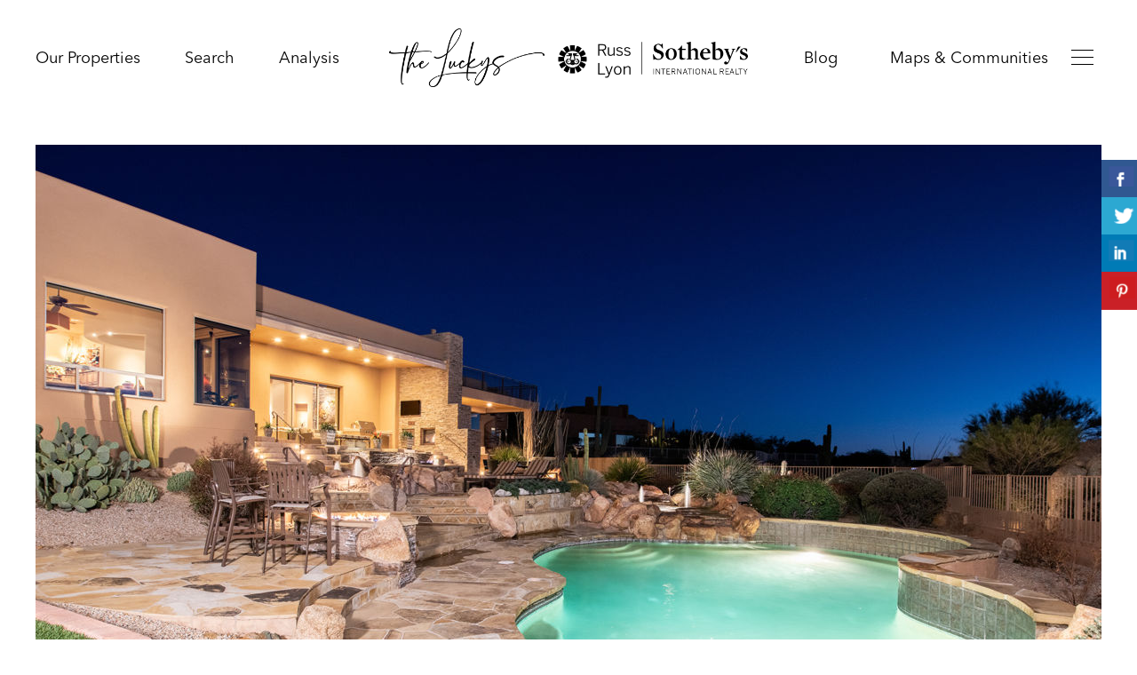

--- FILE ---
content_type: text/html; charset=UTF-8
request_url: https://www.lisalucky.com/our-properties/recent-sales/2019-2/boulder-crest-at-troon-north-692/
body_size: 24250
content:
<!doctype html>
<html lang="en-US" class="no-js">
	<head>
		<meta charset="UTF-8">
<script type="text/javascript">
/* <![CDATA[ */
var gform;gform||(document.addEventListener("gform_main_scripts_loaded",function(){gform.scriptsLoaded=!0}),document.addEventListener("gform/theme/scripts_loaded",function(){gform.themeScriptsLoaded=!0}),window.addEventListener("DOMContentLoaded",function(){gform.domLoaded=!0}),gform={domLoaded:!1,scriptsLoaded:!1,themeScriptsLoaded:!1,isFormEditor:()=>"function"==typeof InitializeEditor,callIfLoaded:function(o){return!(!gform.domLoaded||!gform.scriptsLoaded||!gform.themeScriptsLoaded&&!gform.isFormEditor()||(gform.isFormEditor()&&console.warn("The use of gform.initializeOnLoaded() is deprecated in the form editor context and will be removed in Gravity Forms 3.1."),o(),0))},initializeOnLoaded:function(o){gform.callIfLoaded(o)||(document.addEventListener("gform_main_scripts_loaded",()=>{gform.scriptsLoaded=!0,gform.callIfLoaded(o)}),document.addEventListener("gform/theme/scripts_loaded",()=>{gform.themeScriptsLoaded=!0,gform.callIfLoaded(o)}),window.addEventListener("DOMContentLoaded",()=>{gform.domLoaded=!0,gform.callIfLoaded(o)}))},hooks:{action:{},filter:{}},addAction:function(o,r,e,t){gform.addHook("action",o,r,e,t)},addFilter:function(o,r,e,t){gform.addHook("filter",o,r,e,t)},doAction:function(o){gform.doHook("action",o,arguments)},applyFilters:function(o){return gform.doHook("filter",o,arguments)},removeAction:function(o,r){gform.removeHook("action",o,r)},removeFilter:function(o,r,e){gform.removeHook("filter",o,r,e)},addHook:function(o,r,e,t,n){null==gform.hooks[o][r]&&(gform.hooks[o][r]=[]);var d=gform.hooks[o][r];null==n&&(n=r+"_"+d.length),gform.hooks[o][r].push({tag:n,callable:e,priority:t=null==t?10:t})},doHook:function(r,o,e){var t;if(e=Array.prototype.slice.call(e,1),null!=gform.hooks[r][o]&&((o=gform.hooks[r][o]).sort(function(o,r){return o.priority-r.priority}),o.forEach(function(o){"function"!=typeof(t=o.callable)&&(t=window[t]),"action"==r?t.apply(null,e):e[0]=t.apply(null,e)})),"filter"==r)return e[0]},removeHook:function(o,r,t,n){var e;null!=gform.hooks[o][r]&&(e=(e=gform.hooks[o][r]).filter(function(o,r,e){return!!(null!=n&&n!=o.tag||null!=t&&t!=o.priority)}),gform.hooks[o][r]=e)}});
/* ]]> */
</script>

		

		<meta http-equiv="X-UA-Compatible" content="IE=edge,chrome=1">
		<meta name='viewport' content='width=device-width, initial-scale=1, maximum-scale=1, user-scalable=no' />
        
        <link href="https://www.lisalucky.com/wp-content/themes/lucky2/style.css?v=4" rel="stylesheet" type="text/css" media="print" onload="this.media='all'">
        
        
        <script src="https://www.lisalucky.com/wp-content/themes/lucky2/js/jquery.min.js"></script>
        <script src="https://www.lisalucky.com/wp-content/themes/lucky2/js/jquery.flexslider.js"></script>
        <script type="text/javascript" charset="utf-8">
            (function(jQuery) {
                jQuery(window).load(function() {
                    jQuery('.flexslider').flexslider({
                        animation: "slide",
                        controlNav: "thumbnails",
                        directionNav: true,
                        start: function(slider) {
                            jQuery('.slider-container').removeClass('loading');
                        }
                    });
                    jQuery('.sliderTitle').css('opacity', 0.9);
                });
            }(jQuery));
        </script>
        

		<meta name='robots' content='index, follow, max-image-preview:large, max-snippet:-1, max-video-preview:-1' />
	<style>img:is([sizes="auto" i], [sizes^="auto," i]) { contain-intrinsic-size: 3000px 1500px }</style>
	
	<!-- This site is optimized with the Yoast SEO plugin v26.5 - https://yoast.com/wordpress/plugins/seo/ -->
	<title>North Scottsdale Real Estate Boulder Crest at Troon North - The Luckys North Scottsdale</title>
	<link rel="canonical" href="https://www.lisalucky.com/our-properties/recent-sales/2019-2/boulder-crest-at-troon-north-692/" />
	<meta property="og:locale" content="en_US" />
	<meta property="og:type" content="article" />
	<meta property="og:title" content="North Scottsdale Real Estate Boulder Crest at Troon North - The Luckys North Scottsdale" />
	<meta property="og:description" content="This entertainer’s dream home in gated Boulder Crest offers majestic up close boulder formations and 360 degree views including Pinnacle Peak. A one-of-a-kind resort style yard features multiple water, fire and boulder designed accents with a sparkling heated pool framed by the boulder outcropping. The elevated travertine covered patio has a walk up spa with... View Article" />
	<meta property="og:url" content="https://www.lisalucky.com/our-properties/recent-sales/2019-2/boulder-crest-at-troon-north-692/" />
	<meta property="og:site_name" content="The Luckys North Scottsdale" />
	<meta property="article:publisher" content="https://www.facebook.com/TroonVillage/" />
	<meta property="article:modified_time" content="2019-07-30T17:52:50+00:00" />
	<meta property="og:image" content="https://www.lisalucky.com/wp-content/uploads/2019/02/692_02.jpg" />
	<meta property="og:image:width" content="1200" />
	<meta property="og:image:height" content="800" />
	<meta property="og:image:type" content="image/jpeg" />
	<meta name="twitter:card" content="summary_large_image" />
	<meta name="twitter:label1" content="Est. reading time" />
	<meta name="twitter:data1" content="1 minute" />
	<script type="application/ld+json" class="yoast-schema-graph">{"@context":"https://schema.org","@graph":[{"@type":"WebPage","@id":"https://www.lisalucky.com/our-properties/recent-sales/2019-2/boulder-crest-at-troon-north-692/","url":"https://www.lisalucky.com/our-properties/recent-sales/2019-2/boulder-crest-at-troon-north-692/","name":"North Scottsdale Real Estate Boulder Crest at Troon North - The Luckys North Scottsdale","isPartOf":{"@id":"https://www.lisalucky.com/#website"},"primaryImageOfPage":{"@id":"https://www.lisalucky.com/our-properties/recent-sales/2019-2/boulder-crest-at-troon-north-692/#primaryimage"},"image":{"@id":"https://www.lisalucky.com/our-properties/recent-sales/2019-2/boulder-crest-at-troon-north-692/#primaryimage"},"thumbnailUrl":"https://www.lisalucky.com/wp-content/uploads/2019/02/692_02.jpg","datePublished":"2019-02-09T20:52:31+00:00","dateModified":"2019-07-30T17:52:50+00:00","breadcrumb":{"@id":"https://www.lisalucky.com/our-properties/recent-sales/2019-2/boulder-crest-at-troon-north-692/#breadcrumb"},"inLanguage":"en-US","potentialAction":[{"@type":"ReadAction","target":["https://www.lisalucky.com/our-properties/recent-sales/2019-2/boulder-crest-at-troon-north-692/"]}]},{"@type":"ImageObject","inLanguage":"en-US","@id":"https://www.lisalucky.com/our-properties/recent-sales/2019-2/boulder-crest-at-troon-north-692/#primaryimage","url":"https://www.lisalucky.com/wp-content/uploads/2019/02/692_02.jpg","contentUrl":"https://www.lisalucky.com/wp-content/uploads/2019/02/692_02.jpg","width":1200,"height":800,"caption":"Entertainment Home"},{"@type":"BreadcrumbList","@id":"https://www.lisalucky.com/our-properties/recent-sales/2019-2/boulder-crest-at-troon-north-692/#breadcrumb","itemListElement":[{"@type":"ListItem","position":1,"name":"Home","item":"https://www.lisalucky.com/"},{"@type":"ListItem","position":2,"name":"Our Properties","item":"https://www.lisalucky.com/our-properties/"},{"@type":"ListItem","position":3,"name":"Recent Sales","item":"https://www.lisalucky.com/our-properties/recent-sales/"},{"@type":"ListItem","position":4,"name":"2019","item":"https://www.lisalucky.com/our-properties/recent-sales/2019-2/"},{"@type":"ListItem","position":5,"name":"Boulder Crest at Troon North"}]},{"@type":"WebSite","@id":"https://www.lisalucky.com/#website","url":"https://www.lisalucky.com/","name":"The Luckys North Scottsdale","description":"North Scottsdale Real Estate","publisher":{"@id":"https://www.lisalucky.com/#organization"},"potentialAction":[{"@type":"SearchAction","target":{"@type":"EntryPoint","urlTemplate":"https://www.lisalucky.com/?s={search_term_string}"},"query-input":{"@type":"PropertyValueSpecification","valueRequired":true,"valueName":"search_term_string"}}],"inLanguage":"en-US"},{"@type":"Organization","@id":"https://www.lisalucky.com/#organization","name":"The Luckys North Scottsdale","url":"https://www.lisalucky.com/","logo":{"@type":"ImageObject","inLanguage":"en-US","@id":"https://www.lisalucky.com/#/schema/logo/image/","url":"https://www.lisalucky.com/wp-content/uploads/2018/12/logo.png","contentUrl":"https://www.lisalucky.com/wp-content/uploads/2018/12/logo.png","width":139,"height":79,"caption":"The Luckys North Scottsdale"},"image":{"@id":"https://www.lisalucky.com/#/schema/logo/image/"},"sameAs":["https://www.facebook.com/TroonVillage/","https://www.linkedin.com/pub/lisa-lucky/37/457/3a6"]}]}</script>
	<!-- / Yoast SEO plugin. -->


<link rel='stylesheet' id='dsidxpress-icons-css' href='https://www.lisalucky.com/wp-content/plugins/dsidxpress/css/dsidx-icons.css?ver=6.8.3' media='all' />
<link rel='stylesheet' id='dsidx-css' href='https://api-idx.diversesolutions.com/combo-css?config=dsidxpress-pro-modern&#038;ver=3.19.1' media='all' />
<link rel='stylesheet' id='dsidxpress-unconditional-css' href='https://www.lisalucky.com/wp-content/plugins/dsidxpress/css/client.css?ver=6.8.3' media='all' />
<link rel='stylesheet' id='dsidxwidgets-unconditional-css' href='https://www.lisalucky.com/wp-content/plugins/dsidxpress/dsidxwidgets/css/client.css?ver=6.8.3' media='all' />
<link rel='stylesheet' id='pt-cv-public-style-css' href='https://www.lisalucky.com/wp-content/plugins/content-views-query-and-display-post-page/public/assets/css/cv.css?ver=4.2.1' media='all' />
<link rel='stylesheet' id='pt-cv-public-pro-style-css' href='https://www.lisalucky.com/wp-content/plugins/pt-content-views-pro/public/assets/css/cvpro.min.css?ver=7.2.2' media='all' />
<link rel='stylesheet' id='la-icon-maneger-style-css' href='https://www.lisalucky.com/wp-content/uploads/la_icon_sets/style.min.css?ver=6.8.3' media='all' />
<link rel='stylesheet' id='wp-block-library-css' href='https://www.lisalucky.com/wp-includes/css/dist/block-library/style.min.css?ver=6.8.3' media='all' />
<style id='classic-theme-styles-inline-css' type='text/css'>
/*! This file is auto-generated */
.wp-block-button__link{color:#fff;background-color:#32373c;border-radius:9999px;box-shadow:none;text-decoration:none;padding:calc(.667em + 2px) calc(1.333em + 2px);font-size:1.125em}.wp-block-file__button{background:#32373c;color:#fff;text-decoration:none}
</style>
<style id='global-styles-inline-css' type='text/css'>
:root{--wp--preset--aspect-ratio--square: 1;--wp--preset--aspect-ratio--4-3: 4/3;--wp--preset--aspect-ratio--3-4: 3/4;--wp--preset--aspect-ratio--3-2: 3/2;--wp--preset--aspect-ratio--2-3: 2/3;--wp--preset--aspect-ratio--16-9: 16/9;--wp--preset--aspect-ratio--9-16: 9/16;--wp--preset--color--black: #000000;--wp--preset--color--cyan-bluish-gray: #abb8c3;--wp--preset--color--white: #ffffff;--wp--preset--color--pale-pink: #f78da7;--wp--preset--color--vivid-red: #cf2e2e;--wp--preset--color--luminous-vivid-orange: #ff6900;--wp--preset--color--luminous-vivid-amber: #fcb900;--wp--preset--color--light-green-cyan: #7bdcb5;--wp--preset--color--vivid-green-cyan: #00d084;--wp--preset--color--pale-cyan-blue: #8ed1fc;--wp--preset--color--vivid-cyan-blue: #0693e3;--wp--preset--color--vivid-purple: #9b51e0;--wp--preset--gradient--vivid-cyan-blue-to-vivid-purple: linear-gradient(135deg,rgba(6,147,227,1) 0%,rgb(155,81,224) 100%);--wp--preset--gradient--light-green-cyan-to-vivid-green-cyan: linear-gradient(135deg,rgb(122,220,180) 0%,rgb(0,208,130) 100%);--wp--preset--gradient--luminous-vivid-amber-to-luminous-vivid-orange: linear-gradient(135deg,rgba(252,185,0,1) 0%,rgba(255,105,0,1) 100%);--wp--preset--gradient--luminous-vivid-orange-to-vivid-red: linear-gradient(135deg,rgba(255,105,0,1) 0%,rgb(207,46,46) 100%);--wp--preset--gradient--very-light-gray-to-cyan-bluish-gray: linear-gradient(135deg,rgb(238,238,238) 0%,rgb(169,184,195) 100%);--wp--preset--gradient--cool-to-warm-spectrum: linear-gradient(135deg,rgb(74,234,220) 0%,rgb(151,120,209) 20%,rgb(207,42,186) 40%,rgb(238,44,130) 60%,rgb(251,105,98) 80%,rgb(254,248,76) 100%);--wp--preset--gradient--blush-light-purple: linear-gradient(135deg,rgb(255,206,236) 0%,rgb(152,150,240) 100%);--wp--preset--gradient--blush-bordeaux: linear-gradient(135deg,rgb(254,205,165) 0%,rgb(254,45,45) 50%,rgb(107,0,62) 100%);--wp--preset--gradient--luminous-dusk: linear-gradient(135deg,rgb(255,203,112) 0%,rgb(199,81,192) 50%,rgb(65,88,208) 100%);--wp--preset--gradient--pale-ocean: linear-gradient(135deg,rgb(255,245,203) 0%,rgb(182,227,212) 50%,rgb(51,167,181) 100%);--wp--preset--gradient--electric-grass: linear-gradient(135deg,rgb(202,248,128) 0%,rgb(113,206,126) 100%);--wp--preset--gradient--midnight: linear-gradient(135deg,rgb(2,3,129) 0%,rgb(40,116,252) 100%);--wp--preset--font-size--small: 13px;--wp--preset--font-size--medium: 20px;--wp--preset--font-size--large: 36px;--wp--preset--font-size--x-large: 42px;--wp--preset--spacing--20: 0.44rem;--wp--preset--spacing--30: 0.67rem;--wp--preset--spacing--40: 1rem;--wp--preset--spacing--50: 1.5rem;--wp--preset--spacing--60: 2.25rem;--wp--preset--spacing--70: 3.38rem;--wp--preset--spacing--80: 5.06rem;--wp--preset--shadow--natural: 6px 6px 9px rgba(0, 0, 0, 0.2);--wp--preset--shadow--deep: 12px 12px 50px rgba(0, 0, 0, 0.4);--wp--preset--shadow--sharp: 6px 6px 0px rgba(0, 0, 0, 0.2);--wp--preset--shadow--outlined: 6px 6px 0px -3px rgba(255, 255, 255, 1), 6px 6px rgba(0, 0, 0, 1);--wp--preset--shadow--crisp: 6px 6px 0px rgba(0, 0, 0, 1);}:where(.is-layout-flex){gap: 0.5em;}:where(.is-layout-grid){gap: 0.5em;}body .is-layout-flex{display: flex;}.is-layout-flex{flex-wrap: wrap;align-items: center;}.is-layout-flex > :is(*, div){margin: 0;}body .is-layout-grid{display: grid;}.is-layout-grid > :is(*, div){margin: 0;}:where(.wp-block-columns.is-layout-flex){gap: 2em;}:where(.wp-block-columns.is-layout-grid){gap: 2em;}:where(.wp-block-post-template.is-layout-flex){gap: 1.25em;}:where(.wp-block-post-template.is-layout-grid){gap: 1.25em;}.has-black-color{color: var(--wp--preset--color--black) !important;}.has-cyan-bluish-gray-color{color: var(--wp--preset--color--cyan-bluish-gray) !important;}.has-white-color{color: var(--wp--preset--color--white) !important;}.has-pale-pink-color{color: var(--wp--preset--color--pale-pink) !important;}.has-vivid-red-color{color: var(--wp--preset--color--vivid-red) !important;}.has-luminous-vivid-orange-color{color: var(--wp--preset--color--luminous-vivid-orange) !important;}.has-luminous-vivid-amber-color{color: var(--wp--preset--color--luminous-vivid-amber) !important;}.has-light-green-cyan-color{color: var(--wp--preset--color--light-green-cyan) !important;}.has-vivid-green-cyan-color{color: var(--wp--preset--color--vivid-green-cyan) !important;}.has-pale-cyan-blue-color{color: var(--wp--preset--color--pale-cyan-blue) !important;}.has-vivid-cyan-blue-color{color: var(--wp--preset--color--vivid-cyan-blue) !important;}.has-vivid-purple-color{color: var(--wp--preset--color--vivid-purple) !important;}.has-black-background-color{background-color: var(--wp--preset--color--black) !important;}.has-cyan-bluish-gray-background-color{background-color: var(--wp--preset--color--cyan-bluish-gray) !important;}.has-white-background-color{background-color: var(--wp--preset--color--white) !important;}.has-pale-pink-background-color{background-color: var(--wp--preset--color--pale-pink) !important;}.has-vivid-red-background-color{background-color: var(--wp--preset--color--vivid-red) !important;}.has-luminous-vivid-orange-background-color{background-color: var(--wp--preset--color--luminous-vivid-orange) !important;}.has-luminous-vivid-amber-background-color{background-color: var(--wp--preset--color--luminous-vivid-amber) !important;}.has-light-green-cyan-background-color{background-color: var(--wp--preset--color--light-green-cyan) !important;}.has-vivid-green-cyan-background-color{background-color: var(--wp--preset--color--vivid-green-cyan) !important;}.has-pale-cyan-blue-background-color{background-color: var(--wp--preset--color--pale-cyan-blue) !important;}.has-vivid-cyan-blue-background-color{background-color: var(--wp--preset--color--vivid-cyan-blue) !important;}.has-vivid-purple-background-color{background-color: var(--wp--preset--color--vivid-purple) !important;}.has-black-border-color{border-color: var(--wp--preset--color--black) !important;}.has-cyan-bluish-gray-border-color{border-color: var(--wp--preset--color--cyan-bluish-gray) !important;}.has-white-border-color{border-color: var(--wp--preset--color--white) !important;}.has-pale-pink-border-color{border-color: var(--wp--preset--color--pale-pink) !important;}.has-vivid-red-border-color{border-color: var(--wp--preset--color--vivid-red) !important;}.has-luminous-vivid-orange-border-color{border-color: var(--wp--preset--color--luminous-vivid-orange) !important;}.has-luminous-vivid-amber-border-color{border-color: var(--wp--preset--color--luminous-vivid-amber) !important;}.has-light-green-cyan-border-color{border-color: var(--wp--preset--color--light-green-cyan) !important;}.has-vivid-green-cyan-border-color{border-color: var(--wp--preset--color--vivid-green-cyan) !important;}.has-pale-cyan-blue-border-color{border-color: var(--wp--preset--color--pale-cyan-blue) !important;}.has-vivid-cyan-blue-border-color{border-color: var(--wp--preset--color--vivid-cyan-blue) !important;}.has-vivid-purple-border-color{border-color: var(--wp--preset--color--vivid-purple) !important;}.has-vivid-cyan-blue-to-vivid-purple-gradient-background{background: var(--wp--preset--gradient--vivid-cyan-blue-to-vivid-purple) !important;}.has-light-green-cyan-to-vivid-green-cyan-gradient-background{background: var(--wp--preset--gradient--light-green-cyan-to-vivid-green-cyan) !important;}.has-luminous-vivid-amber-to-luminous-vivid-orange-gradient-background{background: var(--wp--preset--gradient--luminous-vivid-amber-to-luminous-vivid-orange) !important;}.has-luminous-vivid-orange-to-vivid-red-gradient-background{background: var(--wp--preset--gradient--luminous-vivid-orange-to-vivid-red) !important;}.has-very-light-gray-to-cyan-bluish-gray-gradient-background{background: var(--wp--preset--gradient--very-light-gray-to-cyan-bluish-gray) !important;}.has-cool-to-warm-spectrum-gradient-background{background: var(--wp--preset--gradient--cool-to-warm-spectrum) !important;}.has-blush-light-purple-gradient-background{background: var(--wp--preset--gradient--blush-light-purple) !important;}.has-blush-bordeaux-gradient-background{background: var(--wp--preset--gradient--blush-bordeaux) !important;}.has-luminous-dusk-gradient-background{background: var(--wp--preset--gradient--luminous-dusk) !important;}.has-pale-ocean-gradient-background{background: var(--wp--preset--gradient--pale-ocean) !important;}.has-electric-grass-gradient-background{background: var(--wp--preset--gradient--electric-grass) !important;}.has-midnight-gradient-background{background: var(--wp--preset--gradient--midnight) !important;}.has-small-font-size{font-size: var(--wp--preset--font-size--small) !important;}.has-medium-font-size{font-size: var(--wp--preset--font-size--medium) !important;}.has-large-font-size{font-size: var(--wp--preset--font-size--large) !important;}.has-x-large-font-size{font-size: var(--wp--preset--font-size--x-large) !important;}
:where(.wp-block-post-template.is-layout-flex){gap: 1.25em;}:where(.wp-block-post-template.is-layout-grid){gap: 1.25em;}
:where(.wp-block-columns.is-layout-flex){gap: 2em;}:where(.wp-block-columns.is-layout-grid){gap: 2em;}
:root :where(.wp-block-pullquote){font-size: 1.5em;line-height: 1.6;}
</style>
<link rel='stylesheet' id='csbwf_sidebar_style-css' href='https://www.lisalucky.com/wp-content/plugins/custom-share-buttons-with-floating-sidebar/css/csbwfs.css?ver=6.8.3' media='all' />
<link rel='stylesheet' id='sf_styles-css' href='https://www.lisalucky.com/wp-content/plugins/superfly-menu/css/public.min.css?ver=6.8.3' media='all' />
<script type="text/javascript" src="https://www.lisalucky.com/wp-includes/js/jquery/jquery.min.js?ver=3.7.1" id="jquery-core-js"></script>
<script type="text/javascript" id="jquery-core-js-after">
/* <![CDATA[ */

	  var windWidth=jQuery( window ).width();
	  //alert(windWidth);
	  var animateWidth;
	  var defaultAnimateWidth;	jQuery(document).ready(function() { 
	animateWidth="55";
    defaultAnimateWidth= animateWidth-10;
	animateHeight="49";
	defaultAnimateHeight= animateHeight-2;jQuery("div.csbwfsbtns a").hover(function(){
  jQuery(this).animate({width:animateWidth});
  },function(){
    jQuery(this).stop( true, true ).animate({width:defaultAnimateWidth});
  });jQuery("div.csbwfs-show").hide();
  jQuery("div.csbwfs-show a").click(function(){
    jQuery("div#csbwfs-social-inner").show(500);
     jQuery("div.csbwfs-show").hide(500);
    jQuery("div.csbwfs-hide").show(500);
    csbwfsSetCookie("csbwfs_show_hide_status","active","1");
  });
  
  jQuery("div.csbwfs-hide a").click(function(){
     jQuery("div.csbwfs-show").show(500);
      jQuery("div.csbwfs-hide").hide(500);
     jQuery("div#csbwfs-social-inner").hide(500);
     csbwfsSetCookie("csbwfs_show_hide_status","in_active","1");
  });var button_status=csbwfsGetCookie("csbwfs_show_hide_status");
    if (button_status =="in_active") {
      jQuery("div.csbwfs-show").show();
      jQuery("div.csbwfs-hide").hide();
     jQuery("div#csbwfs-social-inner").hide();
    } else {
      jQuery("div#csbwfs-social-inner").show();
     jQuery("div.csbwfs-show").hide();
    jQuery("div.csbwfs-hide").show();
    }});
 csbwfsCheckCookie();function csbwfsSetCookie(cname,cvalue,exdays) {
    var d = new Date();
    d.setTime(d.getTime() + (exdays*24*60*60*1000));
    var expires = "expires=" + d.toGMTString();
    document.cookie = cname+"="+cvalue+"; "+expires;
}

function csbwfsGetCookie(cname) {
    var name = cname + "=";
    var ca = document.cookie.split(';');
    for(var i=0; i<ca.length; i++) {
        var c = ca[i];
        while (c.charAt(0)==' ') c = c.substring(1);
        if (c.indexOf(name) != -1) {
            return c.substring(name.length, c.length);
        }
    }
    return "";
}

function csbwfsCheckCookie() {
	var hideshowhide = "yes"
    var button_status=csbwfsGetCookie("csbwfs_show_hide_status");
    if (button_status != "") {
        
    } else {
        csbwfsSetCookie("csbwfs_show_hide_status", "active",1);
    }
    if(hideshowhide=="yes")
    {
    csbwfsSetCookie("csbwfs_show_hide_status", "active",0);
    }
}
/* ]]> */
</script>
<script type="text/javascript" src="https://www.lisalucky.com/wp-includes/js/jquery/jquery-migrate.min.js?ver=3.4.1" id="jquery-migrate-js"></script>
<script type="text/javascript" id="dsidx-js-extra">
/* <![CDATA[ */
var dsidxAjaxHandler = {"ajaxurl":"https:\/\/www.lisalucky.com\/wp-admin\/admin-ajax.php"};
/* ]]> */
</script>
<script type="text/javascript" src="https://api-idx.diversesolutions.com/combo-js?config=dsidxpress-pro-modern&amp;ver=3.19.1" id="dsidx-js"></script>
<script type="text/javascript" src="//maps.googleapis.com/maps/api/js?key=AIzaSyDBPWZvbPNcsX-gIEVoCN5kzKaOtcczD_E&amp;libraries=drawing%2Cgeometry&amp;ver=6.8.3" id="dsidxpress_google_maps_geocode_api-js"></script>
<script type="text/javascript" src="https://www.lisalucky.com/wp-content/plugins/superfly-menu/includes/vendor/looks_awesome/icon_manager/js/md5.js?ver=1.0,0" id="la-icon-manager-md5-js"></script>
<script type="text/javascript" src="https://www.lisalucky.com/wp-content/plugins/superfly-menu/includes/vendor/looks_awesome/icon_manager/js/util.js?ver=1.0,0" id="la-icon-manager-util-js"></script>
<script type="text/javascript" id="sf_main-js-extra">
/* <![CDATA[ */
var SF_Opts = {"wp_menu_id":"177","social":[],"search":"no","blur":"no","fade":"no","test_mode":"no","hide_def":"no","mob_nav":"no","dynamic":"no","parent_ignore":"no","sidebar_style":"side","sidebar_behaviour":"slide","alt_menu":"","sidebar_pos":"right","width_panel_1":"325","width_panel_2":"250","width_panel_3":"250","width_panel_4":"200","base_color":"#000","opening_type":"click","sub_type":"flyout","video_bg":"","video_mob":"no","video_preload":"no","sub_mob_type":"dropdown","sub_opening_type":"hover","label":"metro","label_top":"43px","label_size":"43","label_vis":"yes","item_padding":"15","bg":"","path":"https:\/\/www.lisalucky.com\/wp-content\/plugins\/superfly-menu\/img\/","menu":"{\"177\":{\"term_id\":177,\"name\":\"mobilemenu\",\"loc\":{\"pages\":{},\"cposts\":{},\"cats\":{},\"taxes\":{},\"langs\":{},\"wp_pages\":{},\"ids\":[\"\"]},\"isDef\":true}}","togglers":"","subMenuSupport":"yes","subMenuSelector":"sub-menu, children","eventsInterval":"51","activeClassSelector":"current-menu-item","allowedTags":"DIV, NAV, UL, OL, LI, A, P, H1, H2, H3, H4, SPAN","menuData":[],"siteBase":"https:\/\/www.lisalucky.com","plugin_ver":"5.0.18"};
/* ]]> */
</script>
<script type="text/javascript" src="https://www.lisalucky.com/wp-content/plugins/superfly-menu/js/public.min.js?ver=5.0.18" id="sf_main-js"></script>
<script type="text/javascript">
	window._se_plugin_version = '8.1.9';
</script>
<script>

    // global
    window.SFM_is_mobile = (function () {
        var n = navigator.userAgent;
        var reg = new RegExp('Android\s([0-9\.]*)')
        var match = n.toLowerCase().match(reg);
        var android =  match ? parseFloat(match[1]) : false;
        if (android && android < 3.6) {
        	return;
        };

        return n.match(/Android|BlackBerry|IEMobile|iPhone|iPad|iPod|Opera Mini/i);
    })();

    window.SFM_current_page_menu = '177';

    (function(){

        var mob_bar = '';
        var pos = 'right';
        var iconbar = '';

        var SFM_skew_disabled = ( function( ) {
            var window_width = window.innerWidth;
            var sfm_width = 325;
            if ( sfm_width * 2 >= window_width ) {
                return true;
            }
            return false;
        } )( );

        var classes = SFM_is_mobile ? 'sfm-mobile' : 'sfm-desktop';
        var html = document.getElementsByTagName('html')[0]; // pointer
        classes += mob_bar ? ' sfm-mob-nav' : '';
        classes += ' sfm-pos-' + pos;
        classes += iconbar ? ' sfm-bar' : '';
		classes += SFM_skew_disabled ? ' sfm-skew-disabled' : '';

        html.className = html.className == '' ?  classes : html.className + ' ' + classes;

    })();
</script>
<style type="text/css" id="superfly-dynamic">
    @font-face {
        font-family: 'sfm-icomoon';
        src:url('https://www.lisalucky.com/wp-content/plugins/superfly-menu/img/fonts/icomoon.eot?wehgh4');
        src: url('https://www.lisalucky.com/wp-content/plugins/superfly-menu/img/fonts/icomoon.svg?wehgh4#icomoon') format('svg'),
        url('https://www.lisalucky.com/wp-content/plugins/superfly-menu/img/fonts/icomoon.eot?#iefixwehgh4') format('embedded-opentype'),
        url('https://www.lisalucky.com/wp-content/plugins/superfly-menu/img/fonts/icomoon.woff?wehgh4') format('woff'),
        url('https://www.lisalucky.com/wp-content/plugins/superfly-menu/img/fonts/icomoon.ttf?wehgh4') format('truetype');
        font-weight: normal;
        font-style: normal;
        font-display: swap;
    }
        .sfm-navicon, .sfm-navicon:after, .sfm-navicon:before, .sfm-sidebar-close:before, .sfm-sidebar-close:after {
        height: 1px !important;
    }
    .sfm-label-square .sfm-navicon-button, .sfm-label-rsquare .sfm-navicon-button, .sfm-label-circle .sfm-navicon-button {
    border-width: 1px !important;
    }

    .sfm-vertical-nav .sfm-submenu-visible > a .sfm-sm-indicator i:after {
    -webkit-transform: rotate(180deg);
    transform: rotate(180deg);
    }

    #sfm-mob-navbar .sfm-navicon-button:after {
    /*width: 30px;*/
    }

    .sfm-pos-right .sfm-vertical-nav .sfm-has-child-menu > a:before {
    display: none;
    }

    #sfm-sidebar.sfm-vertical-nav .sfm-menu .sfm-sm-indicator {
    /*background: rgba(255,255,255,0.085);*/
    }

    .sfm-pos-right #sfm-sidebar.sfm-vertical-nav .sfm-menu li a {
    /*padding-left: 10px !important;*/
    }

    .sfm-pos-right #sfm-sidebar.sfm-vertical-nav .sfm-sm-indicator {
    left: auto;
    right: 0;
    }

    #sfm-sidebar.sfm-compact .sfm-nav {
    min-height: 50vh;
    height: auto;
    max-height: none;
    margin-top: 0px;
    }

    #sfm-sidebar.sfm-compact  input[type=search] {
    font-size: 16px;
    }
    /*}*/

            #sfm-sidebar .sfm-sidebar-bg, #sfm-sidebar .sfm-social {
        background-color: #000 !important;
        }

            #sfm-sidebar .sfm-logo img {
        max-height: px;
        }
    

    #sfm-sidebar, .sfm-sidebar-bg, #sfm-sidebar .sfm-nav, #sfm-sidebar .sfm-widget, #sfm-sidebar .sfm-logo, #sfm-sidebar .sfm-social, .sfm-style-toolbar .sfm-copy {
    width: 325px;
    }
        #sfm-sidebar:not(.sfm-iconbar) .sfm-menu li > a span{
        max-width: calc(325px - 80px);    }
    #sfm-sidebar .sfm-social {
    background-color: transparent !important;
    }

    

    
    
    
    
    #sfm-sidebar .sfm-menu li > a:before {
        background: #c0a793;
    }

    #sfm-sidebar .sfm-menu-level-1 li > a:before {
        background: #ffffff;
    }

    #sfm-sidebar .sfm-menu-level-2 li > a:before {
        background: #ffffff;
    }
    #sfm-sidebar .sfm-menu-level-3 li > a:before {
        background: #ffffff;
    }

    @media only screen and (min-width: 800px) {
        #sfm-sidebar .sfm-menu-level-0 li:hover:before,
        #sfm-sidebar .sfm-menu-level-0 li.sfm-active-item:before,
        #sfm-sidebar .sfm-menu-level-0 li.sfm-active-smooth:before {
            background-color: #fff;
        }
    }

    #sfm-sidebar .sfm-view-level-1 .sfm-menu li:hover:before,
    #sfm-sidebar .sfm-view-level-1 .sfm-menu li.sfm-active-item:before {
        background-color: #ffffff;
    }

    #sfm-sidebar .sfm-view-level-2 .sfm-menu li:hover:before,
    #sfm-sidebar .sfm-view-level-2 .sfm-menu li.sfm-active-item:before {
        background-color: #ffffff;
    }

    #sfm-sidebar .sfm-view-level-3 .sfm-menu li:hover:before,
    #sfm-sidebar .sfm-view-level-3 .sfm-menu li.sfm-active-item:before {
        background-color: #ffffff;
    }
        #sfm-sidebar .sfm-menu li:hover > a span,
    #sfm-sidebar .sfm-menu li > a:focus span,
    #sfm-sidebar .sfm-menu li:hover > a img,
    #sfm-sidebar .sfm-menu li > a:focus img,
    #sfm-sidebar .sfm-menu li:hover > a .la_icon,
    #sfm-sidebar .sfm-menu li > a:focus .la_icon,
    #sfm-sidebar .sfm-menu li.sfm-submenu-visible > a img,
    #sfm-sidebar .sfm-menu li.sfm-submenu-visible > a .la_icon,
    #sfm-sidebar .sfm-menu li.sfm-submenu-visible > a span {
    right: -2px;
    left: auto;
    }

    .sfm-pos-right .sfm-sub-flyout #sfm-sidebar .sfm-menu li > a:focus span,
    .sfm-pos-right .sfm-sub-flyout #sfm-sidebar .sfm-menu li:hover > a span,
    .sfm-pos-right .sfm-sub-flyout #sfm-sidebar .sfm-menu li:hover > a img,
    .sfm-pos-right .sfm-sub-flyout #sfm-sidebar .sfm-menu li > a:focus img,
    .sfm-pos-right .sfm-sub-flyout #sfm-sidebar .sfm-menu li.sfm-submenu-visible > a img,
    .sfm-pos-right .sfm-sub-flyout #sfm-sidebar .sfm-menu li.sfm-submenu-visible > a span {
    right: 2px;
    left: auto;
    }

        #sfm-sidebar .sfm-menu li a,
        #sfm-sidebar .sfm-chapter,
        #sfm-sidebar .widget-area,
        .sfm-search-form input {
        padding-left: 10% !important;
        }

        .sfm-pos-right .sfm-sub-flyout #sfm-sidebar .sfm-menu li a,
        .sfm-pos-right .sfm-sub-flyout #sfm-sidebar .sfm-view .sfm-back-parent,
        .sfm-pos-right .sfm-sub-flyout #sfm-sidebar .sfm-chapter,
        .sfm-pos-right .sfm-sub-flyout #sfm-sidebar .widget-area,
        .sfm-pos-right .sfm-sub-flyout .sfm-search-form input {
        padding-left: 14% !important;
        }
                #sfm-sidebar .sfm-child-menu.sfm-menu-level-1 li a {
        padding-left: 12% !important;
        }
        #sfm-sidebar .sfm-child-menu.sfm-menu-level-2 li a {
        padding-left: 14% !important;
        }
    
        #sfm-sidebar.sfm-compact .sfm-social li {
        text-align: left;
        }

        #sfm-sidebar.sfm-compact .sfm-social:before {
        right: auto;
        left: auto;
        left: 10%;
        }

                #sfm-sidebar:after {
    display: none !important;
    }

    


    #sfm-sidebar,
    .sfm-pos-right .sfm-sidebar-slide.sfm-body-pushed #sfm-mob-navbar {
    -webkit-transform: translate3d(-325px,0,0);
    transform: translate3d(-325px,0,0);
    }


    .sfm-pos-right #sfm-sidebar, .sfm-sidebar-slide.sfm-body-pushed #sfm-mob-navbar {
    -webkit-transform: translate3d(325px,0,0);
    transform: translate3d(325px,0,0);
    }



    .sfm-pos-left #sfm-sidebar .sfm-view-level-1 {
    left: 325px;
    width: 250px;
    -webkit-transform: translate3d(-250px,0,0);
    transform: translate3d(-250px,0,0);
    }

    #sfm-sidebar .sfm-view-level-1 .sfm-menu {
         width: 250px;
    }
    #sfm-sidebar .sfm-view-level-2 .sfm-menu {
         width: 250px;
    }
    #sfm-sidebar .sfm-view-level-3 .sfm-menu {
         width: 200px;
    }

    .sfm-pos-right #sfm-sidebar .sfm-view-level-1 {
    left: auto;
    right: 325px;
    width: 250px;
    -webkit-transform: translate3d(250px,0,0);
    transform: translate3d(250px,0,0);
    }

    .sfm-pos-left #sfm-sidebar .sfm-view-level-2 {
    left: 575px;
    width: 250px;
    -webkit-transform: translate3d(-825px,0,0);
    transform: translate3d(-825px,0,0);
    }

    .sfm-pos-right #sfm-sidebar .sfm-view-level-2
    {
    left: auto;
    right: 575px;
    width: 250px;
    -webkit-transform: translate3d(825px,0,0);
    transform: translate3d(825px,0,0);
    }

    .sfm-pos-left #sfm-sidebar .sfm-view-level-3 {
    left: 825px;
    width: 200px;
    -webkit-transform: translate3d(-1025px,0,0);
    transform: translate3d(-1025px,0,0);
    }

    .sfm-pos-right #sfm-sidebar .sfm-view-level-3 {
    left: auto;
    right: 825px;
    width: 200px;
    -webkit-transform: translate3d(825px,0,0);
    transform: translate3d(825px,0,0);
    }

    .sfm-view-pushed-1 #sfm-sidebar .sfm-view-level-2 {
    -webkit-transform: translate3d(-250px,0,0);
    transform: translate3d(-250px,0,0);
    }

    .sfm-pos-right .sfm-view-pushed-1 #sfm-sidebar .sfm-view-level-2 {
    -webkit-transform: translate3d(250px,0,0);
    transform: translate3d(250px,0,0);
    }

    .sfm-view-pushed-2 #sfm-sidebar .sfm-view-level-3 {
    -webkit-transform: translate3d(-200px,0,0);
    transform: translate3d(-200px,0,0);
    }

    .sfm-pos-right .sfm-view-pushed-2 #sfm-sidebar .sfm-view-level-3 {
    -webkit-transform: translate3d(200px,0,0);
    transform: translate3d(200px,0,0);
    }

    .sfm-sub-swipe #sfm-sidebar .sfm-view-level-1,
    .sfm-sub-swipe #sfm-sidebar .sfm-view-level-2,
    .sfm-sub-swipe #sfm-sidebar .sfm-view-level-3,
    .sfm-sub-swipe #sfm-sidebar .sfm-view-level-custom,
    .sfm-sub-dropdown #sfm-sidebar .sfm-view-level-custom {
    left: 325px;
    width: 325px;
    }

    .sfm-sub-dropdown #sfm-sidebar .sfm-view-level-custom {
    width: 325px !important;
    }

    .sfm-sub-swipe #sfm-sidebar .sfm-view-level-custom,
    .sfm-sub-swipe #sfm-sidebar .sfm-view-level-custom .sfm-custom-content,
    .sfm-sub-swipe #sfm-sidebar .sfm-view-level-custom .sfm-content-wrapper {
    width: 250px !important;
    }

    .sfm-sub-swipe #sfm-sidebar .sfm-menu {
    width: 325px;
    }

    .sfm-sub-swipe.sfm-view-pushed-1 #sfm-sidebar .sfm-view-level-1,
    .sfm-sub-swipe.sfm-view-pushed-2 #sfm-sidebar .sfm-view-level-2,
    .sfm-sub-swipe.sfm-view-pushed-3 #sfm-sidebar .sfm-view-level-3,
    .sfm-sub-dropdown.sfm-view-pushed-custom #sfm-sidebar .sfm-view-level-custom,
    .sfm-sub-swipe.sfm-view-pushed-custom #sfm-sidebar .sfm-view-level-custom {
    -webkit-transform: translate3d(-325px,0,0) !important;
    transform: translate3d(-325px,0,0) !important;
    }

    .sfm-sub-swipe.sfm-view-pushed-1 #sfm-sidebar .sfm-scroll-main,
    .sfm-sub-swipe.sfm-view-pushed-custom #sfm-sidebar .sfm-scroll-main,
    .sfm-sub-dropdown.sfm-view-pushed-custom #sfm-sidebar .sfm-scroll-main {
    -webkit-transform: translate3d(-100%,0,0) !important;
    transform: translate3d(-100%,0,0) !important;
    }

    .sfm-sub-swipe.sfm-view-pushed-2 #sfm-sidebar .sfm-view-level-1,
    .sfm-sub-swipe.sfm-view-pushed-custom #sfm-sidebar .sfm-view-level-1,
    .sfm-sub-swipe.sfm-view-pushed-3 #sfm-sidebar .sfm-view-level-2,
    .sfm-sub-swipe.sfm-view-pushed-custom.sfm-view-pushed-2 #sfm-sidebar .sfm-view-level-2 {
    -webkit-transform: translate3d(-200%,0,0) !important;
    transform: translate3d(-200%,0,0) !important;
    }

    /* custom content */

    .sfm-pos-left .sfm-view-pushed-1.sfm-view-pushed-custom #sfm-sidebar .sfm-view-level-custom {
    right: -250px;
    }
    .sfm-pos-left .sfm-view-pushed-2.sfm-view-pushed-custom #sfm-sidebar .sfm-view-level-custom {
    right: -500px;
    }
    .sfm-pos-left .sfm-view-pushed-3.sfm-view-pushed-custom #sfm-sidebar .sfm-view-level-custom {
    right: -700px;
    }

    .sfm-sub-swipe.sfm-view-pushed-custom #sfm-sidebar .sfm-view-level-custom,
    .sfm-sub-dropdown.sfm-view-pushed-custom #sfm-sidebar .sfm-view-level-custom {
    right: 0;
    }
    .sfm-pos-right .sfm-view-pushed-1.sfm-view-pushed-custom #sfm-sidebar.sfm-sub-flyout .sfm-view-level-custom {
    left: -250px;
    }
    .sfm-pos-right .sfm-view-pushed-2.sfm-view-pushed-custom #sfm-sidebar.sfm-sub-flyout .sfm-view-level-custom {
    left: -500px;
    }
    .sfm-pos-right .sfm-view-pushed-3.sfm-view-pushed-custom #sfm-sidebar.sfm-sub-flyout .sfm-view-level-custom {
    left: -700px;
    }

    .sfm-pos-left .sfm-view-pushed-custom #sfm-sidebar .sfm-view-level-custom {
    transform: translate3d(100%,0,0);
    }
    .sfm-pos-right .sfm-view-pushed-custom #sfm-sidebar .sfm-view-level-custom {
    transform: translate3d(-100%,0,0);
    }


    
    #sfm-sidebar .sfm-menu a img{
    max-width: 40px;
    max-height: 40px;
    }
    #sfm-sidebar .sfm-menu .la_icon{
    font-size: 40px;
    min-width: 40px;
    min-height: 40px;
    }

            @media only screen and (min-width: 800px) {
        #sfm-sidebar .sfm-menu li.sfm-active-class > a:before {
            width: 100%;
        }
    }
    #sfm-sidebar.sfm-hl-line .sfm-menu li.sfm-active-class > a {
        background: rgba(0, 0, 0, 0.15);
    }
    
    #sfm-sidebar .sfm-back-parent {
        background: #000;
    }

    #sfm-sidebar .sfm-view-level-1, #sfm-sidebar ul.sfm-menu-level-1 {
        background: #845b47;
    }

    #sfm-sidebar .sfm-view-level-2, #sfm-sidebar ul.sfm-menu-level-2 {
        background: #9e466b;
    }

    #sfm-sidebar .sfm-view-level-3, #sfm-sidebar ul.sfm-menu-level-3 {
    background: #36939e;
    }

    #sfm-sidebar .sfm-menu-level-0 li, #sfm-sidebar .sfm-menu-level-0 li a, .sfm-title h3, #sfm-sidebar .sfm-back-parent {
    color: #fff;
    }

    #sfm-sidebar .sfm-menu li a, #sfm-sidebar .sfm-chapter, #sfm-sidebar .sfm-back-parent {
    padding: 15px 0;
    text-transform: capitalize;
    }
    .sfm-style-full #sfm-sidebar.sfm-hl-line .sfm-menu li > a:before {
    bottom:  10px
    }

    #sfm-sidebar .sfm-search-form input[type=text] {
    padding-top:15px;
    padding-bottom:15px;
    }

    .sfm-sub-swipe #sfm-sidebar .sfm-view .sfm-menu,
    .sfm-sub-swipe .sfm-custom-content,
    .sfm-sub-dropdown .sfm-custom-content {
    padding-top:  46px;
    }

    #sfm-sidebar .sfm-search-form span {
    top: 17px;
    font-size: 13px;
    font-weight: normal;
    }

    #sfm-sidebar {
    font-family: inherit;
    }

    #sfm-sidebar .sfm-sm-indicator {
    line-height: 16px;
    }

    #sfm-sidebar.sfm-indicators .sfm-sm-indicator i  {
    width: 6px;
    height: 6px;
    border-top-width: 2px;
    border-right-width: 2px;
    margin: -3px 0 0 -3px;
    }

    #sfm-sidebar .sfm-search-form input {
    font-size: 16px;
    }

    #sfm-sidebar .sfm-menu li a, #sfm-sidebar .sfm-menu .sfm-chapter, #sfm-sidebar .sfm-back-parent {
    font-family: inherit;
    font-weight: normal;
    font-size: 16px;
    letter-spacing: 0px;
    text-align: left;
    -webkit-font-smoothing: antialiased;
    font-smoothing: antialiased;
    text-rendering: optimizeLegibility;
    }

    #sfm-sidebar .sfm-social-abbr a {
    font-family: inherit;
    }
    #sfm-sidebar .sfm-widget,
    #sfm-sidebar .widget-area {
    text-align: left;
    }

    #sfm-sidebar .sfm-social {
    text-align: center !important;
    }

    #sfm-sidebar .sfm-menu .sfm-chapter {
    font-size: 15px;
    margin-top: 15px;
    font-weight: bold;
    text-transform: uppercase;
    }
    #sfm-sidebar .sfm-menu .sfm-chapter div{
    font-family: inherit;
    font-size: 15px;
    }
        .sfm-rollback a {
    font-family: inherit;
    }
    #sfm-sidebar .sfm-menu .la_icon{
    color: #777;
    }

    #sfm-sidebar .sfm-menu-level-0 li .sfm-sm-indicator i {
    border-color: #fff;
    }
    #sfm-sidebar .sfm-menu-level-0 .sfm-sl, .sfm-title h2, .sfm-social:after {
    color: #eee;
    }
    #sfm-sidebar .sfm-menu-level-1 li .sfm-sm-indicator i {
    border-color: #ffffff;
    }
    #sfm-sidebar .sfm-menu-level-1 .sfm-sl {
    color: #eeeeee;
    }
    #sfm-sidebar .sfm-menu-level-2 li .sfm-sm-indicator i {
    border-color: #ffffff;
    }
    #sfm-sidebar .sfm-menu-level-2 .sfm-sl {
    color: #eeeeee;
    }
    #sfm-sidebar .sfm-menu-level-3 li .sfm-sm-indicator i {
    border-color: #ffffff;
    }
    #sfm-sidebar .sfm-menu-level-3 .sfm-sl {
    color: #eeeeee;
    }
    .sfm-menu-level-0 .sfm-chapter {
    color: #00FFB8 !important;
    }
    .sfm-menu-level-1 .sfm-chapter {
    color: #FFFFFF !important;
    }
    .sfm-menu-level-2 .sfm-chapter {
    color: #FFFFFF !important;
    }
    .sfm-menu-level-3 .sfm-chapter {
    color: #FFFFFF !important;
    }
    #sfm-sidebar .sfm-view-level-1 li a,
    #sfm-sidebar .sfm-menu-level-1 li a{
    color: #ffffff;
    border-color: #ffffff;
    }

    #sfm-sidebar:after {
    background-color: #000;
    }

    #sfm-sidebar .sfm-view-level-2 li a,
    #sfm-sidebar .sfm-menu-level-2 li a{
    color: #ffffff;
    border-color: #ffffff;
    }

    #sfm-sidebar .sfm-view-level-3 li a,
    #sfm-sidebar .sfm-menu-level-3 li a {
    color: #ffffff;
    border-color: #ffffff;
    }

    .sfm-navicon-button {
    top: 43px;
    }
    @media only screen and (max-width: 800px) {
    .sfm-navicon-button {
    top: 0px;
    }
    }

    
            .sfm-navicon-button {
        right: 0px !important;
        }
        @media only screen and (max-width: 800px) {
        .sfm-navicon-button {
        right: 0px !important;
        }
        }
        @media only screen and (min-width: 800px) {
        .sfm-pos-left.sfm-bar body, .sfm-pos-left.sfm-bar #wpadminbar {
        padding-left: 325px !important;
        }
        .sfm-pos-right.sfm-bar body, .sfm-pos-right.sfm-bar #wpadminbar {
        padding-right: 325px !important;
        }
    }
    .sfm-navicon:after,
    .sfm-label-text .sfm-navicon:after,
    .sfm-label-none .sfm-navicon:after {
    top: -8px;
    }
    .sfm-navicon:before,
    .sfm-label-text .sfm-navicon:before,
    .sfm-label-none .sfm-navicon:before {
    top: 8px;
    }

    .sfm-body-pushed #sfm-overlay, body[class*="sfm-view-pushed"] #sfm-overlay {
    opacity: 0.6;
    }
            .sfm-body-pushed #sfm-overlay, body[class*="sfm-view-pushed"] #sfm-overlay {
        cursor: url("https://www.lisalucky.com/wp-content/plugins/superfly-menu/img/close3.png") 16 16,pointer;
        }
    


        #sfm-sidebar .sfm-menu li:after {
        content: '';
        display: block;
        width: 100%;
        box-sizing: border-box;
        position: absolute;
        bottom: 0px;
        left: 0;
        right: 0;
        height: 1px;
        background: rgba(0, 0, 0, 0.15);
        margin: 0 auto;
        z-index: 0;
        }

        #sfm-sidebar .sfm-menu li:last-child:after {
        display: none;
        }

    
    .sfm-style-skew #sfm-sidebar .sfm-social{
    height: auto;
    /*min-height: 75px;*/
    }
    .sfm-theme-top .sfm-sidebar-bg,
    .sfm-theme-bottom .sfm-sidebar-bg{
    width: 650px;
    }
    /* Pos left */
    .sfm-theme-top .sfm-sidebar-bg{
    -webkit-transform: translate3d(-325px,0,0) skewX(-12.05deg);
    transform: translate3d(-325px,0,0) skewX(-12.05deg);
    }
    .sfm-theme-bottom .sfm-sidebar-bg{
    -webkit-transform: translate3d(-650px,0,0) skewX(12.05deg);
    transform: translate3d(-325px,0,0) skewX(12.05deg);
    }
    /* Pos right */
    .sfm-pos-right .sfm-theme-top .sfm-sidebar-bg{
    -webkit-transform: translate3d(-0px,0,0) skewX(12.05deg);
    transform: translate3d(-0px,0,0) skewX(12.05deg);
    }
    .sfm-pos-right .sfm-theme-bottom .sfm-sidebar-bg{
    -webkit-transform: translate3d(-0px,0,0) skewX(-12.05deg);
    transform: translate3d(-0px,0,0) skewX(-12.05deg);
    }
    /* exposed */
    .sfm-sidebar-exposed.sfm-theme-top .sfm-sidebar-bg,
    .sfm-sidebar-always .sfm-theme-top .sfm-sidebar-bg{
    -webkit-transform: translate3d(-108.33333333333px,0,0) skewX(-12.05deg);
    transform: translate3d(-108.33333333333px,0,0) skewX(-12.05deg);
    }
    .sfm-pos-right .sfm-sidebar-exposed.sfm-theme-top .sfm-sidebar-bg,
    .sfm-pos-right .sfm-sidebar-always .sfm-theme-top .sfm-sidebar-bg{
    -webkit-transform: translate3d(-325px,0,0) skewX(12.05deg);
    transform: translate3d(-162.5px,0,0) skewX(12.05deg);
    }
    .sfm-sidebar-exposed.sfm-theme-bottom .sfm-sidebar-bg,
    .sfm-sidebar-always .sfm-theme-bottom .sfm-sidebar-bg{
    -webkit-transform: translate3d(-216.66666666667px,0,0) skewX(12.05deg);
    transform: translate3d(-216.66666666667px,0,0) skewX(12.05deg);
    }
    .sfm-pos-right .sfm-sidebar-exposed.sfm-theme-bottom .sfm-sidebar-bg,
    .sfm-pos-right .sfm-sidebar-always .sfm-theme-bottom .sfm-sidebar-bg{
    -webkit-transform: translate3d(-216.66666666667px,0,0) skewX(-12.05deg);
    transform: translate3d(-216.66666666667px,0,0) skewX(-12.05deg);
    }

    /* Always visible */
    .sfm-sidebar-always.sfm-theme-top .sfm-sidebar-bg{
    -webkit-transform: skewX(-12.05deg);
    transform: skewX(-12.05deg);
    }
    .sfm-pos-right .sfm-sidebar-always.sfm-theme-top .sfm-sidebar-bg{
    -webkit-transform: skewX(12.05deg);
    transform: skewX(12.05deg);
    }
    .sfm-sidebar-always.sfm-theme-bottom .sfm-sidebar-bg{
    -webkit-transform: skewX(-160.65deg);
    transform: skewX(-160.65deg);
    }
    .sfm-pos-right .sfm-sidebar-always.sfm-theme-bottom .sfm-sidebar-bg{
    -webkit-transform: skewX(160.65deg);
    transform: skewX(160.65deg);
    }

    .sfm-navicon,
    .sfm-navicon:after,
    .sfm-navicon:before,
    .sfm-label-metro .sfm-navicon-button,
    #sfm-mob-navbar {
    background-color: #000;
    }

    .sfm-label-metro .sfm-navicon,
    #sfm-mob-navbar .sfm-navicon,
    .sfm-label-metro .sfm-navicon:after,
    #sfm-mob-navbar .sfm-navicon:after,
    .sfm-label-metro .sfm-navicon:before,
    #sfm-mob-navbar .sfm-navicon:before  {
    background-color: #ffffff;
    }
    .sfm-navicon-button .sf_label_icon{
    color: #ffffff;
    }

    .sfm-label-square .sfm-navicon-button,
    .sfm-label-rsquare .sfm-navicon-button,
    .sfm-label-circle .sfm-navicon-button {
    color: #000;
    }

    .sfm-navicon-button .sf_label_icon{
    width: 43px;
    height: 43px;
    font-size: calc(43px * .6);
    }
    .sfm-navicon-button .sf_label_icon.la_icon_manager_custom{
    width: 43px;
    height: 43px;
    }
    .sfm-navicon-button.sf_label_default{
    width: 43px;
    height: 43px;
    }

    #sfm-sidebar [class*="sfm-icon-"] {
    color: #fff;
    }

    #sfm-sidebar .sfm-social li {
    border-color: #fff;
    }

    #sfm-sidebar .sfm-social a {
    color: #fff;
    }

    #sfm-sidebar .sfm-search-form {
    background-color: rgba(255, 255, 255, 0.05);
    }

    #sfm-sidebar li:hover span[class*='fa-'] {
    opacity: 1 !important;
    }
                </style>
<script>

    ;(function (){
        var insertListener = function(event){
            if (event.animationName == "bodyArrived") {
                afterContentArrived();
            }
        }
        var timer, _timer;

        if (document.addEventListener && false) {
            document.addEventListener("animationstart", insertListener, false); // standard + firefox
            document.addEventListener("MSAnimationStart", insertListener, false); // IE
            document.addEventListener("webkitAnimationStart", insertListener, false); // Chrome + Safari
        } else {
            timer = setInterval(function(){
                if (document.body) { //
                    clearInterval(timer);
                    afterContentArrived();
                }
            },14);
        }

        function afterContentArrived() {
            clearTimeout(_timer);
            var htmlClss;

            if (window.jQuery) {
                htmlClss = document.getElementsByTagName('html')[0].className;
                if (htmlClss.indexOf('sfm-pos') === -1) {
                    document.getElementsByTagName('html')[0].className = htmlClss + ' ' + window.SFM_classes;
                }
                jQuery('body').fadeIn();
                jQuery(document).trigger('sfm_doc_body_arrived');
                window.SFM_EVENT_DISPATCHED = true;
            } else {
                _timer = setTimeout(function(){
                    afterContentArrived();
                },14);
            }
        }
    })()
</script><script type='text/javascript'>var SFM_template ="<div class=\"sfm-rollback sfm-color1 sfm-theme-none sfm-label-visible sfm-label-metro  sfm-fixed\" style=\"\">\r\n    <div role='button' tabindex='0' aria-haspopup=\"true\" class='sfm-navicon-button x sf_label_default '><div class=\"sfm-navicon\"><\/div>    <\/div>\r\n<\/div>\r\n<div id=\"sfm-sidebar\" style=\"opacity:0\" data-wp-menu-id=\"177\" class=\"sfm-theme-none sfm-hl-line sfm-indicators\">\r\n    <div class=\"sfm-scroll-wrapper sfm-scroll-main\">\r\n        <div class=\"sfm-scroll\">\r\n            <div class=\"sfm-sidebar-close\"><\/div>\r\n            <div class=\"sfm-logo sfm-no-image\">\r\n                                                                <div class=\"sfm-title\"><\/div>\r\n            <\/div>\r\n            <nav class=\"sfm-nav\">\r\n                <div class=\"sfm-va-middle\">\r\n                    <ul id=\"sfm-nav\" class=\"menu\"><li id=\"menu-item-61970\" class=\"menu-item menu-item-type-post_type menu-item-object-page menu-item-home menu-item-61970\"><a href=\"https:\/\/www.lisalucky.com\/\">Home<\/a><\/li>\n<li id=\"menu-item-61971\" class=\"menu-item menu-item-type-custom menu-item-object-custom menu-item-61971\"><a href=\"https:\/\/www.lisalucky.com\/about\/\">About<\/a><\/li>\n<li id=\"menu-item-61972\" class=\"menu-item menu-item-type-custom menu-item-object-custom menu-item-has-children menu-item-61972\"><a href=\"https:\/\/www.lisalucky.com\/our-properties\/\">Our Properties<\/a>\n<ul class=\"sub-menu\">\n\t<li id=\"menu-item-61973\" class=\"menu-item menu-item-type-custom menu-item-object-custom menu-item-61973\"><a href=\"https:\/\/www.lisalucky.com\/our-properties\/homes-for-sale\/\">Homes for Sale<\/a><\/li>\n\t<li id=\"menu-item-61974\" class=\"menu-item menu-item-type-custom menu-item-object-custom menu-item-61974\"><a href=\"https:\/\/www.lisalucky.com\/our-properties\/land-for-sale\/\">Land for Sale<\/a><\/li>\n\t<li id=\"menu-item-61975\" class=\"menu-item menu-item-type-custom menu-item-object-custom menu-item-61975\"><a href=\"https:\/\/www.lisalucky.com\/our-properties\/pending-sales\/\">Pending Sales<\/a><\/li>\n\t<li id=\"menu-item-61976\" class=\"menu-item menu-item-type-custom menu-item-object-custom menu-item-61976\"><a href=\"https:\/\/www.lisalucky.com\/our-properties\/recent-sales\/?year_sold=2024\">Recent Sales<\/a><\/li>\n<\/ul>\n<\/li>\n<li id=\"menu-item-61977\" class=\"menu-item menu-item-type-custom menu-item-object-custom menu-item-has-children menu-item-61977\"><a href=\"https:\/\/idx.diversesolutions.com\/link\/472315\">Search<\/a>\n<ul class=\"sub-menu\">\n\t<li id=\"menu-item-61978\" class=\"menu-item menu-item-type-custom menu-item-object-custom menu-item-61978\"><a target=\"_blank\" href=\"https:\/\/idx.diversesolutions.com\/link\/472315\">MLS \/ Map Search<\/a><\/li>\n\t<li id=\"menu-item-61979\" class=\"menu-item menu-item-type-custom menu-item-object-custom menu-item-61979\"><a href=\"https:\/\/www.lisalucky.com\/north-scottsdale-price-range-search\">Price Range<\/a><\/li>\n<\/ul>\n<\/li>\n<li id=\"menu-item-61980\" class=\"menu-item menu-item-type-custom menu-item-object-custom menu-item-has-children menu-item-61980\"><a href=\"https:\/\/www.lisalucky.com\/analysis\/\">Analysis<\/a>\n<ul class=\"sub-menu\">\n\t<li id=\"menu-item-61981\" class=\"menu-item menu-item-type-custom menu-item-object-custom menu-item-61981\"><a href=\"https:\/\/www.lisalucky.com\/analysis\/\">Analysis<\/a><\/li>\n\t<li id=\"menu-item-61982\" class=\"menu-item menu-item-type-custom menu-item-object-custom menu-item-61982\"><a href=\"https:\/\/www.lisalucky.com\/analysis\/absorption-rate-price-range\/\">Price Range<\/a><\/li>\n\t<li id=\"menu-item-61983\" class=\"menu-item menu-item-type-custom menu-item-object-custom menu-item-61983\"><a href=\"https:\/\/www.lisalucky.com\/analysis\/north-scottsdale-monthly-market-snapshot\/#mktsum\">Summary<\/a><\/li>\n\t<li id=\"menu-item-61984\" class=\"menu-item menu-item-type-custom menu-item-object-custom menu-item-61984\"><a href=\"https:\/\/www.lisalucky.com\/analysis\/absorption-rate\/\">Communities<\/a><\/li>\n<\/ul>\n<\/li>\n<li id=\"menu-item-61985\" class=\"menu-item menu-item-type-post_type menu-item-object-page menu-item-61985\"><a href=\"https:\/\/www.lisalucky.com\/blog\/\">Blog<\/a><\/li>\n<li id=\"menu-item-61986\" class=\"menu-item menu-item-type-custom menu-item-object-custom menu-item-61986\"><a href=\"https:\/\/www.lisalucky.com\/maps-communities\/\">Maps &#038; Communities<\/a><\/li>\n<li id=\"menu-item-61987\" class=\"menu-item menu-item-type-custom menu-item-object-custom menu-item-61987\"><a href=\"https:\/\/www.lisalucky.com\/testimonials\/\">Testimonials<\/a><\/li>\n<li id=\"menu-item-61988\" class=\"menu-item menu-item-type-custom menu-item-object-custom menu-item-61988\"><a href=\"https:\/\/www.lisalucky.com\/contact\/\">Contact<\/a><\/li>\n<\/ul>                    <div class=\"sfm-widget-area\"><\/div>\r\n                <\/div>\r\n            <\/nav>\r\n            <ul class=\"sfm-social sfm-social-icons\"><\/ul>\r\n                    <\/div>\r\n    <\/div>\r\n    <div class=\"sfm-sidebar-bg\">\r\n        <!-- eg. https:\/\/www.youtube.com\/watch?v=AgI7OcZ9g60 or https:\/\/www.youtube.com\/watch?v=gU10ALRQ0ww -->\r\n            <\/div>\r\n    <div class=\"sfm-view sfm-view-level-custom\">\r\n        <span class=\"sfm-close\"><\/span>\r\n            <\/div>\r\n<\/div>\r\n<div id=\"sfm-overlay-wrapper\"><div id=\"sfm-overlay\"><\/div><div class=\"sfm-nav-bg_item -top\"><\/div><div class=\"sfm-nav-bg_item -bottom\"><\/div><\/div>"</script><!-- Analytics by WP Statistics - https://wp-statistics.com -->
<link rel="icon" href="https://www.lisalucky.com/wp-content/uploads/2018/10/favicon-50x50.png" sizes="32x32" />
<link rel="icon" href="https://www.lisalucky.com/wp-content/uploads/2018/10/favicon.png" sizes="192x192" />
<link rel="apple-touch-icon" href="https://www.lisalucky.com/wp-content/uploads/2018/10/favicon.png" />
<meta name="msapplication-TileImage" content="https://www.lisalucky.com/wp-content/uploads/2018/10/favicon.png" />
			<style type="text/css" id="pt-cv-custom-style-e7eb153yjq">.pt-cv-custom-fields {
margin-top: 0px; 
}
.pt-cv-custom-fields p {
margin-top:0px;
margin-bottom: 0px; 
}</style>
			

	</head>
	<body class="wp-singular page-template page-template-page-property page-template-page-property-php page page-id-34993 page-child parent-pageid-35542 wp-theme-lucky2 boulder-crest-at-troon-north-692">
        
        
        
        
        
        <!-- header -->
        
                
        <div id="header" class="inner">
			<div class="left">
				<ul id="menu-menuleft" class="menu"><li id="menu-item-61989" class="menu-item menu-item-type-custom menu-item-object-custom menu-item-has-children menu-item-61989"><a href="https://www.lisalucky.com/our-properties/">Our Properties</a>
<ul class="sub-menu">
	<li id="menu-item-61990" class="menu-item menu-item-type-custom menu-item-object-custom menu-item-61990"><a href="https://www.lisalucky.com/our-properties/homes-for-sale/">Homes for Sale</a></li>
	<li id="menu-item-61991" class="menu-item menu-item-type-custom menu-item-object-custom menu-item-61991"><a href="https://www.lisalucky.com/our-properties/land-for-sale/">Land for Sale</a></li>
	<li id="menu-item-61992" class="menu-item menu-item-type-custom menu-item-object-custom menu-item-61992"><a href="https://www.lisalucky.com/our-properties/pending-sales/">Pending Sales</a></li>
	<li id="menu-item-61993" class="menu-item menu-item-type-custom menu-item-object-custom menu-item-61993"><a href="https://www.lisalucky.com/our-properties/recent-sales/?year_sold=2025">Recent Sales</a></li>
</ul>
</li>
<li id="menu-item-61994" class="menu-item menu-item-type-custom menu-item-object-custom menu-item-has-children menu-item-61994"><a href="https://idx.diversesolutions.com/link/472315">Search</a>
<ul class="sub-menu">
	<li id="menu-item-61995" class="menu-item menu-item-type-custom menu-item-object-custom menu-item-61995"><a href="https://idx.diversesolutions.com/link/472315">MLS / Map Search</a></li>
	<li id="menu-item-61996" class="menu-item menu-item-type-custom menu-item-object-custom menu-item-61996"><a href="https://www.lisalucky.com/north-scottsdale-price-range-search">Price Range</a></li>
</ul>
</li>
<li id="menu-item-61997" class="menu-item menu-item-type-custom menu-item-object-custom menu-item-has-children menu-item-61997"><a href="https://www.lisalucky.com/analysis/">Analysis</a>
<ul class="sub-menu">
	<li id="menu-item-61998" class="menu-item menu-item-type-custom menu-item-object-custom menu-item-61998"><a href="https://www.lisalucky.com/analysis/">Analysis</a></li>
	<li id="menu-item-61999" class="menu-item menu-item-type-custom menu-item-object-custom menu-item-61999"><a href="https://www.lisalucky.com/analysis/absorption-rate-price-range/">Absorption Price Range</a></li>
	<li id="menu-item-62000" class="menu-item menu-item-type-custom menu-item-object-custom menu-item-62000"><a href="https://www.lisalucky.com/analysis/north-scottsdale-monthly-market-snapshot/#mktsum">Summary</a></li>
	<li id="menu-item-62001" class="menu-item menu-item-type-custom menu-item-object-custom menu-item-62001"><a href="https://www.lisalucky.com/analysis/absorption-rate/">Absorption Communities</a></li>
</ul>
</li>
</ul>			</div>
			<div id="logo">
				<a href="https://www.lisalucky.com"><img src="https://www.lisalucky.com/wp-content/uploads/2025/02/logo_inside.png" alt="The Luckys North Scottsdale" /></a>
			</div>
			<div class="right">
				<ul id="menu-menuright" class="menu"><li id="menu-item-62002" class="menu-item menu-item-type-post_type menu-item-object-page menu-item-has-children menu-item-62002"><a href="https://www.lisalucky.com/blog/">Blog</a>
<ul class="sub-menu">
	<li id="menu-item-62003" class="menu-item menu-item-type-taxonomy menu-item-object-category menu-item-62003"><a href="https://www.lisalucky.com/category/american-dream-tv/">American Dream TV</a></li>
	<li id="menu-item-62004" class="menu-item menu-item-type-taxonomy menu-item-object-category menu-item-62004"><a href="https://www.lisalucky.com/category/art-culture/">Art &amp; Culture</a></li>
	<li id="menu-item-62005" class="menu-item menu-item-type-taxonomy menu-item-object-category menu-item-62005"><a href="https://www.lisalucky.com/category/community/">Community</a></li>
	<li id="menu-item-62006" class="menu-item menu-item-type-taxonomy menu-item-object-category menu-item-62006"><a href="https://www.lisalucky.com/category/economy/">Economy</a></li>
	<li id="menu-item-62007" class="menu-item menu-item-type-taxonomy menu-item-object-category menu-item-62007"><a href="https://www.lisalucky.com/category/events/">Events</a></li>
	<li id="menu-item-62008" class="menu-item menu-item-type-taxonomy menu-item-object-category menu-item-62008"><a href="https://www.lisalucky.com/category/family-first/">Family First</a></li>
	<li id="menu-item-62009" class="menu-item menu-item-type-taxonomy menu-item-object-category menu-item-62009"><a href="https://www.lisalucky.com/category/fashion-style/">Fashion &amp; Style</a></li>
	<li id="menu-item-62010" class="menu-item menu-item-type-taxonomy menu-item-object-category menu-item-62010"><a href="https://www.lisalucky.com/category/foodies/">Foodies</a></li>
	<li id="menu-item-62011" class="menu-item menu-item-type-taxonomy menu-item-object-category menu-item-62011"><a href="https://www.lisalucky.com/category/good-news/">Good News</a></li>
	<li id="menu-item-62012" class="menu-item menu-item-type-taxonomy menu-item-object-category menu-item-62012"><a href="https://www.lisalucky.com/category/health-wellness/">Health &amp; Wellness</a></li>
	<li id="menu-item-62013" class="menu-item menu-item-type-taxonomy menu-item-object-category menu-item-62013"><a href="https://www.lisalucky.com/category/history/">History</a></li>
	<li id="menu-item-62014" class="menu-item menu-item-type-taxonomy menu-item-object-category menu-item-62014"><a href="https://www.lisalucky.com/category/home/">Home</a></li>
	<li id="menu-item-62015" class="menu-item menu-item-type-taxonomy menu-item-object-category menu-item-62015"><a href="https://www.lisalucky.com/category/interiors-design/">Interiors &amp; Design</a></li>
	<li id="menu-item-62016" class="menu-item menu-item-type-taxonomy menu-item-object-category menu-item-62016"><a href="https://www.lisalucky.com/category/new-noteworthy/">New &amp; Noteworthy</a></li>
	<li id="menu-item-62017" class="menu-item menu-item-type-taxonomy menu-item-object-category menu-item-62017"><a href="https://www.lisalucky.com/category/non-profit-organization/">Non-Profit Organization</a></li>
	<li id="menu-item-62018" class="menu-item menu-item-type-taxonomy menu-item-object-category menu-item-62018"><a href="https://www.lisalucky.com/category/outdoor-living/">Outdoor Living</a></li>
	<li id="menu-item-62019" class="menu-item menu-item-type-taxonomy menu-item-object-category menu-item-62019"><a href="https://www.lisalucky.com/category/real-estate/">Real Estate</a></li>
	<li id="menu-item-62020" class="menu-item menu-item-type-taxonomy menu-item-object-category menu-item-62020"><a href="https://www.lisalucky.com/category/scottsdale-living/">Scottsdale Living</a></li>
	<li id="menu-item-62021" class="menu-item menu-item-type-taxonomy menu-item-object-category menu-item-62021"><a href="https://www.lisalucky.com/category/sonoran-desert/">Sonoran Desert</a></li>
	<li id="menu-item-62022" class="menu-item menu-item-type-taxonomy menu-item-object-category menu-item-62022"><a href="https://www.lisalucky.com/category/sports/">Sports</a></li>
	<li id="menu-item-62023" class="menu-item menu-item-type-taxonomy menu-item-object-category menu-item-62023"><a href="https://www.lisalucky.com/category/technology/">Technology</a></li>
	<li id="menu-item-62024" class="menu-item menu-item-type-taxonomy menu-item-object-category menu-item-62024"><a href="https://www.lisalucky.com/category/travel-leisure/">Travel &amp; Leisure</a></li>
</ul>
</li>
<li id="menu-item-62025" class="menu-item menu-item-type-custom menu-item-object-custom menu-item-has-children menu-item-62025"><a href="https://www.lisalucky.com/maps-communities/">Maps &#038; Communities</a>
<ul class="sub-menu">
	<li id="menu-item-62045" class="menu-item menu-item-type-custom menu-item-object-custom menu-item-62045"><a href="https://www.lisalucky.com/maps-communities/boulders-area/bellasera-map/">Bellasera</a></li>
	<li id="menu-item-62026" class="menu-item menu-item-type-custom menu-item-object-custom menu-item-62026"><a href="https://www.lisalucky.com/maps-communities/boulders-area/">Boulders Area</a></li>
	<li id="menu-item-62028" class="menu-item menu-item-type-custom menu-item-object-custom menu-item-62028"><a href="https://www.lisalucky.com/maps-communities/dc-ranch-area/">DC Ranch / Silverleaf</a></li>
	<li id="menu-item-62030" class="menu-item menu-item-type-custom menu-item-object-custom menu-item-62030"><a href="https://www.lisalucky.com/maps-communities/desert-foothills/">Desert Foothills</a></li>
	<li id="menu-item-62031" class="menu-item menu-item-type-custom menu-item-object-custom menu-item-62031"><a href="https://www.lisalucky.com/maps-communities/reata-troon-area/desert-highlands-area-map/">Desert Highlands</a></li>
	<li id="menu-item-62032" class="menu-item menu-item-type-custom menu-item-object-custom menu-item-62032"><a href="https://www.lisalucky.com/maps-communities/desert-mountain-area/">Desert Mountain</a></li>
	<li id="menu-item-62034" class="menu-item menu-item-type-custom menu-item-object-custom menu-item-62034"><a href="https://www.lisalucky.com/maps-communities/dynamite-foothills/">Dynamite Foothills</a></li>
	<li id="menu-item-62033" class="menu-item menu-item-type-custom menu-item-object-custom menu-item-62033"><a href="https://www.lisalucky.com/maps-communities/reata-troon-area/estancia-map/">Estancia</a></li>
	<li id="menu-item-62036" class="menu-item menu-item-type-custom menu-item-object-custom menu-item-62036"><a href="https://www.lisalucky.com/maps-communities/granite-mountain/">Granite Mountain</a></li>
	<li id="menu-item-62038" class="menu-item menu-item-type-custom menu-item-object-custom menu-item-62038"><a href="https://www.lisalucky.com/maps-communities/grayhawk/">Grayhawk</a></li>
	<li id="menu-item-62041" class="menu-item menu-item-type-custom menu-item-object-custom menu-item-62041"><a href="https://www.lisalucky.com/maps-communities/legend-trail/">Legend Trail</a></li>
	<li id="menu-item-62043" class="menu-item menu-item-type-custom menu-item-object-custom menu-item-62043"><a href="https://www.lisalucky.com/maps-communities/mcdowell-mountain-ranch/">McDowell Mountain</a></li>
	<li id="menu-item-62044" class="menu-item menu-item-type-custom menu-item-object-custom menu-item-62044"><a href="https://www.lisalucky.com/maps-communities/desert-mountain-area/mirabel-club-map/">Mirabel Club</a></li>
	<li id="menu-item-62048" class="menu-item menu-item-type-custom menu-item-object-custom menu-item-62048"><a href="https://www.lisalucky.com/maps-communities/north-scottsdale-map/">North Scottsdale</a></li>
	<li id="menu-item-62035" class="menu-item menu-item-type-custom menu-item-object-custom menu-item-62035"><a href="https://www.lisalucky.com/maps-communities/pinnacle-peak-area/">Pinnacle Peak</a></li>
	<li id="menu-item-62037" class="menu-item menu-item-type-custom menu-item-object-custom menu-item-62037"><a href="https://www.lisalucky.com/maps-communities/pinnacle-peak-area/pinnacle-peak-east-map/">Pinnacle Peak East</a></li>
	<li id="menu-item-62039" class="menu-item menu-item-type-custom menu-item-object-custom menu-item-62039"><a href="https://www.lisalucky.com/maps-communities/dynamite-foothills/sereno-canyon-map/">Sereno Canyon Map</a></li>
	<li id="menu-item-62042" class="menu-item menu-item-type-custom menu-item-object-custom menu-item-62042"><a href="https://www.lisalucky.com/maps-communities/dynamite-foothills/story-rock-map/">Story Rock Map</a></li>
	<li id="menu-item-62047" class="menu-item menu-item-type-custom menu-item-object-custom menu-item-62047"><a href="https://www.lisalucky.com/maps-communities/boulders-area/terravita-map/">Terravita</a></li>
	<li id="menu-item-62027" class="menu-item menu-item-type-custom menu-item-object-custom menu-item-62027"><a href="https://www.lisalucky.com/maps-communities/reata-troon-area/troon-north-map/">Troon North</a></li>
	<li id="menu-item-62029" class="menu-item menu-item-type-custom menu-item-object-custom menu-item-62029"><a href="https://www.lisalucky.com/maps-communities/reata-troon-area/troon-village-map/">Troon Village</a></li>
	<li id="menu-item-62046" class="menu-item menu-item-type-custom menu-item-object-custom menu-item-62046"><a href="https://www.lisalucky.com/maps-communities/boulders-area/whisper-rock-area-map/">Whisper Rock</a></li>
</ul>
</li>
<li id="menu-item-62049" class="menu-item menu-item-type-custom menu-item-object-custom menu-item-62049"><a><div class="sfm-rollback sfm-color1 sfm-theme-none sfm-label-visible sfm-label-none  sfm-fixed" style="">     <div role="button" tabindex="0" aria-haspopup="true" class="sfm-navicon-button x sf_label_default"><div class="sfm-navicon"></div>    </div> </div></a></li>
</ul>			</div>
        </div>

        
        

		
		
			
					
			<style>
				#content div.inside {
					padding-top: 15px !important; 
				}
			</style>
								<div id="slider2" class="flexslider">
						<ul class="slides" style="height: 674px; overflow: hidden;">
															<li data-thumb="https://www.lisalucky.com/wp-content/uploads/2019/02/692_01.jpg">
									<img src="https://www.lisalucky.com/wp-content/uploads/2019/02/692_01.jpg" alt="" />
								</li>
															<li data-thumb="https://www.lisalucky.com/wp-content/uploads/2019/02/692_02.jpg">
									<img src="https://www.lisalucky.com/wp-content/uploads/2019/02/692_02.jpg" alt="" />
								</li>
															<li data-thumb="https://www.lisalucky.com/wp-content/uploads/2019/02/692_03.jpg">
									<img src="https://www.lisalucky.com/wp-content/uploads/2019/02/692_03.jpg" alt="" />
								</li>
															<li data-thumb="https://www.lisalucky.com/wp-content/uploads/2019/02/692_04.jpg">
									<img src="https://www.lisalucky.com/wp-content/uploads/2019/02/692_04.jpg" alt="" />
								</li>
															<li data-thumb="https://www.lisalucky.com/wp-content/uploads/2019/02/692_05.jpg">
									<img src="https://www.lisalucky.com/wp-content/uploads/2019/02/692_05.jpg" alt="" />
								</li>
															<li data-thumb="https://www.lisalucky.com/wp-content/uploads/2019/02/692_06.jpg">
									<img src="https://www.lisalucky.com/wp-content/uploads/2019/02/692_06.jpg" alt="" />
								</li>
															<li data-thumb="https://www.lisalucky.com/wp-content/uploads/2019/02/692_07.jpg">
									<img src="https://www.lisalucky.com/wp-content/uploads/2019/02/692_07.jpg" alt="" />
								</li>
															<li data-thumb="https://www.lisalucky.com/wp-content/uploads/2019/02/692_08.jpg">
									<img src="https://www.lisalucky.com/wp-content/uploads/2019/02/692_08.jpg" alt="" />
								</li>
															<li data-thumb="https://www.lisalucky.com/wp-content/uploads/2019/02/692_09.jpg">
									<img src="https://www.lisalucky.com/wp-content/uploads/2019/02/692_09.jpg" alt="" />
								</li>
															<li data-thumb="https://www.lisalucky.com/wp-content/uploads/2019/02/692_10.jpg">
									<img src="https://www.lisalucky.com/wp-content/uploads/2019/02/692_10.jpg" alt="" />
								</li>
															<li data-thumb="https://www.lisalucky.com/wp-content/uploads/2019/02/692_11.jpg">
									<img src="https://www.lisalucky.com/wp-content/uploads/2019/02/692_11.jpg" alt="" />
								</li>
															<li data-thumb="https://www.lisalucky.com/wp-content/uploads/2019/02/692_12.jpg">
									<img src="https://www.lisalucky.com/wp-content/uploads/2019/02/692_12.jpg" alt="" />
								</li>
															<li data-thumb="https://www.lisalucky.com/wp-content/uploads/2019/02/692_13.jpg">
									<img src="https://www.lisalucky.com/wp-content/uploads/2019/02/692_13.jpg" alt="" />
								</li>
															<li data-thumb="https://www.lisalucky.com/wp-content/uploads/2019/02/692_14.jpg">
									<img src="https://www.lisalucky.com/wp-content/uploads/2019/02/692_14.jpg" alt="" />
								</li>
															<li data-thumb="https://www.lisalucky.com/wp-content/uploads/2019/02/692_15.jpg">
									<img src="https://www.lisalucky.com/wp-content/uploads/2019/02/692_15.jpg" alt="" />
								</li>
															<li data-thumb="https://www.lisalucky.com/wp-content/uploads/2019/02/692_16.jpg">
									<img src="https://www.lisalucky.com/wp-content/uploads/2019/02/692_16.jpg" alt="" />
								</li>
															<li data-thumb="https://www.lisalucky.com/wp-content/uploads/2019/02/692_17.jpg">
									<img src="https://www.lisalucky.com/wp-content/uploads/2019/02/692_17.jpg" alt="" />
								</li>
															<li data-thumb="https://www.lisalucky.com/wp-content/uploads/2019/02/692_18.jpg">
									<img src="https://www.lisalucky.com/wp-content/uploads/2019/02/692_18.jpg" alt="" />
								</li>
															<li data-thumb="https://www.lisalucky.com/wp-content/uploads/2019/02/692_19.jpg">
									<img src="https://www.lisalucky.com/wp-content/uploads/2019/02/692_19.jpg" alt="" />
								</li>
															<li data-thumb="https://www.lisalucky.com/wp-content/uploads/2019/02/692_20.jpg">
									<img src="https://www.lisalucky.com/wp-content/uploads/2019/02/692_20.jpg" alt="" />
								</li>
															<li data-thumb="https://www.lisalucky.com/wp-content/uploads/2019/02/692_21.jpg">
									<img src="https://www.lisalucky.com/wp-content/uploads/2019/02/692_21.jpg" alt="" />
								</li>
															<li data-thumb="https://www.lisalucky.com/wp-content/uploads/2019/02/692_22.jpg">
									<img src="https://www.lisalucky.com/wp-content/uploads/2019/02/692_22.jpg" alt="" />
								</li>
															<li data-thumb="https://www.lisalucky.com/wp-content/uploads/2019/02/692_23.jpg">
									<img src="https://www.lisalucky.com/wp-content/uploads/2019/02/692_23.jpg" alt="" />
								</li>
															<li data-thumb="https://www.lisalucky.com/wp-content/uploads/2019/02/692_24.jpg">
									<img src="https://www.lisalucky.com/wp-content/uploads/2019/02/692_24.jpg" alt="" />
								</li>
															<li data-thumb="https://www.lisalucky.com/wp-content/uploads/2019/02/692_25.jpg">
									<img src="https://www.lisalucky.com/wp-content/uploads/2019/02/692_25.jpg" alt="" />
								</li>
															<li data-thumb="https://www.lisalucky.com/wp-content/uploads/2019/02/692_26.jpg">
									<img src="https://www.lisalucky.com/wp-content/uploads/2019/02/692_26.jpg" alt="" />
								</li>
															<li data-thumb="https://www.lisalucky.com/wp-content/uploads/2019/02/692_27.jpg">
									<img src="https://www.lisalucky.com/wp-content/uploads/2019/02/692_27.jpg" alt="" />
								</li>
															<li data-thumb="https://www.lisalucky.com/wp-content/uploads/2019/02/692_28.jpg">
									<img src="https://www.lisalucky.com/wp-content/uploads/2019/02/692_28.jpg" alt="" />
								</li>
															<li data-thumb="https://www.lisalucky.com/wp-content/uploads/2019/02/692_29.jpg">
									<img src="https://www.lisalucky.com/wp-content/uploads/2019/02/692_29.jpg" alt="" />
								</li>
															<li data-thumb="https://www.lisalucky.com/wp-content/uploads/2019/02/692_30.jpg">
									<img src="https://www.lisalucky.com/wp-content/uploads/2019/02/692_30.jpg" alt="" />
								</li>
															<li data-thumb="https://www.lisalucky.com/wp-content/uploads/2019/02/692_31.jpg">
									<img src="https://www.lisalucky.com/wp-content/uploads/2019/02/692_31.jpg" alt="" />
								</li>
															<li data-thumb="https://www.lisalucky.com/wp-content/uploads/2019/02/692_32.jpg">
									<img src="https://www.lisalucky.com/wp-content/uploads/2019/02/692_32.jpg" alt="" />
								</li>
															<li data-thumb="https://www.lisalucky.com/wp-content/uploads/2019/02/692_33.jpg">
									<img src="https://www.lisalucky.com/wp-content/uploads/2019/02/692_33.jpg" alt="" />
								</li>
															<li data-thumb="https://www.lisalucky.com/wp-content/uploads/2019/02/692_34.jpg">
									<img src="https://www.lisalucky.com/wp-content/uploads/2019/02/692_34.jpg" alt="" />
								</li>
															<li data-thumb="https://www.lisalucky.com/wp-content/uploads/2019/02/692_35.jpg">
									<img src="https://www.lisalucky.com/wp-content/uploads/2019/02/692_35.jpg" alt="" />
								</li>
															<li data-thumb="https://www.lisalucky.com/wp-content/uploads/2019/02/692_36.jpg">
									<img src="https://www.lisalucky.com/wp-content/uploads/2019/02/692_36.jpg" alt="" />
								</li>
															<li data-thumb="https://www.lisalucky.com/wp-content/uploads/2019/02/692_37.jpg">
									<img src="https://www.lisalucky.com/wp-content/uploads/2019/02/692_37.jpg" alt="" />
								</li>
															<li data-thumb="https://www.lisalucky.com/wp-content/uploads/2019/02/692_38.jpg">
									<img src="https://www.lisalucky.com/wp-content/uploads/2019/02/692_38.jpg" alt="" />
								</li>
															<li data-thumb="https://www.lisalucky.com/wp-content/uploads/2019/02/692_39.jpg">
									<img src="https://www.lisalucky.com/wp-content/uploads/2019/02/692_39.jpg" alt="" />
								</li>
															<li data-thumb="https://www.lisalucky.com/wp-content/uploads/2019/02/692_40.jpg">
									<img src="https://www.lisalucky.com/wp-content/uploads/2019/02/692_40.jpg" alt="" />
								</li>
															<li data-thumb="https://www.lisalucky.com/wp-content/uploads/2019/02/692_41.jpg">
									<img src="https://www.lisalucky.com/wp-content/uploads/2019/02/692_41.jpg" alt="" />
								</li>
															<li data-thumb="https://www.lisalucky.com/wp-content/uploads/2019/02/692_42.jpg">
									<img src="https://www.lisalucky.com/wp-content/uploads/2019/02/692_42.jpg" alt="" />
								</li>
															<li data-thumb="https://www.lisalucky.com/wp-content/uploads/2019/02/692_43.jpg">
									<img src="https://www.lisalucky.com/wp-content/uploads/2019/02/692_43.jpg" alt="" />
								</li>
															<li data-thumb="https://www.lisalucky.com/wp-content/uploads/2019/02/692_44.jpg">
									<img src="https://www.lisalucky.com/wp-content/uploads/2019/02/692_44.jpg" alt="" />
								</li>
															<li data-thumb="https://www.lisalucky.com/wp-content/uploads/2019/02/692_45.jpg">
									<img src="https://www.lisalucky.com/wp-content/uploads/2019/02/692_45.jpg" alt="" />
								</li>
															<li data-thumb="https://www.lisalucky.com/wp-content/uploads/2019/02/692_46.jpg">
									<img src="https://www.lisalucky.com/wp-content/uploads/2019/02/692_46.jpg" alt="" />
								</li>
															<li data-thumb="https://www.lisalucky.com/wp-content/uploads/2019/02/692_47.jpg">
									<img src="https://www.lisalucky.com/wp-content/uploads/2019/02/692_47.jpg" alt="" />
								</li>
															<li data-thumb="https://www.lisalucky.com/wp-content/uploads/2019/02/692_48.jpg">
									<img src="https://www.lisalucky.com/wp-content/uploads/2019/02/692_48.jpg" alt="" />
								</li>
															<li data-thumb="https://www.lisalucky.com/wp-content/uploads/2019/02/692_49.jpg">
									<img src="https://www.lisalucky.com/wp-content/uploads/2019/02/692_49.jpg" alt="" />
								</li>
															<li data-thumb="https://www.lisalucky.com/wp-content/uploads/2019/02/692_50.jpg">
									<img src="https://www.lisalucky.com/wp-content/uploads/2019/02/692_50.jpg" alt="" />
								</li>
															<li data-thumb="https://www.lisalucky.com/wp-content/uploads/2019/02/692_51.jpg">
									<img src="https://www.lisalucky.com/wp-content/uploads/2019/02/692_51.jpg" alt="" />
								</li>
															<li data-thumb="https://www.lisalucky.com/wp-content/uploads/2019/02/692_52.jpg">
									<img src="https://www.lisalucky.com/wp-content/uploads/2019/02/692_52.jpg" alt="" />
								</li>
															<li data-thumb="https://www.lisalucky.com/wp-content/uploads/2019/02/692_53.jpg">
									<img src="https://www.lisalucky.com/wp-content/uploads/2019/02/692_53.jpg" alt="" />
								</li>
															<li data-thumb="https://www.lisalucky.com/wp-content/uploads/2019/02/692_54.jpg">
									<img src="https://www.lisalucky.com/wp-content/uploads/2019/02/692_54.jpg" alt="" />
								</li>
															<li data-thumb="https://www.lisalucky.com/wp-content/uploads/2019/02/692_55.jpg">
									<img src="https://www.lisalucky.com/wp-content/uploads/2019/02/692_55.jpg" alt="" />
								</li>
															<li data-thumb="https://www.lisalucky.com/wp-content/uploads/2019/02/692_56.jpg">
									<img src="https://www.lisalucky.com/wp-content/uploads/2019/02/692_56.jpg" alt="" />
								</li>
															<li data-thumb="https://www.lisalucky.com/wp-content/uploads/2019/02/692_57.jpg">
									<img src="https://www.lisalucky.com/wp-content/uploads/2019/02/692_57.jpg" alt="" />
								</li>
													</ul>
					</div>
				
			
						
		


	<div id="content" class="propertyinside">
	
		
	
			<div class="inside">
				
				<div class="left propertyleft">

				    				    <h1>Boulder Crest at Troon North</h1>

				    <div class="bread">
				        <!-- Breadcrumb NavXT 7.4.1 -->
<span property="itemListElement" typeof="ListItem"><a property="item" typeof="WebPage" title="Go to The Luckys North Scottsdale." href="https://www.lisalucky.com" class="home"><span property="name">Home</span></a><meta property="position" content="1"></span> &gt; <span property="itemListElement" typeof="ListItem"><a property="item" typeof="WebPage" title="Go to Our Properties." href="https://www.lisalucky.com/our-properties/" class="post post-page"><span property="name">Our Properties</span></a><meta property="position" content="2"></span> &gt; <span property="itemListElement" typeof="ListItem"><a property="item" typeof="WebPage" title="Go to Recent Sales." href="https://www.lisalucky.com/our-properties/recent-sales/" class="post post-page"><span property="name">Recent Sales</span></a><meta property="position" content="3"></span> &gt; <span property="itemListElement" typeof="ListItem"><a property="item" typeof="WebPage" title="Go to 2019." href="https://www.lisalucky.com/our-properties/recent-sales/2019-2/" class="post post-page"><span property="name">2019</span></a><meta property="position" content="4"></span> &gt; <span property="itemListElement" typeof="ListItem"><span property="name">Boulder Crest at Troon North</span><meta property="position" content="5"></span>				    </div>

				    				    <div class="dataview">
				        <h2>Specifications</h2>
				        <p>5 Bed + Bonus | 5.5 Bath | 5,903 SF | 3 Car<br />
29492 N 111th Way, Scottsdale<br />
<a href="https://www.lisalucky.com/maps-communities/reata-troon-area/troon-north-map/">Troon North Map</a><br />
Sold for $1,850,000</p>
				    </div>
				    				    <p>This entertainer’s dream home in gated Boulder Crest offers majestic up close boulder formations and 360 degree views including Pinnacle Peak. A one-of-a-kind resort style yard features multiple water, fire and boulder designed accents with a sparkling heated pool framed by the boulder outcropping.</p>
<p>The elevated travertine covered patio has a walk up spa with negative edge waterfall, stacked stone accent wall with TV niche and two-way fireplace, built in barbecue, and access to the rooftop view deck, all overlooking the multiple lounge areas. The four hole putting green with chipping tee is a golfer’s delight, easily transformed back into a sports court with basketball hoop on sight.</p>
<p>The interior boasts five ensuite bedrooms, one of which is a separate entry casita. Southwest soft contemporary styling with a grand entry way showcases a center boulder with slate stone floor surround and rotunda style ceiling accent with Art Deco chandelier. The living room has pocketing glass doors, stacked stone fireplace and a full wet bar perfect for a crowd. The master suite has a spa-like bath with a walk-in shower, oversized closet with designer shelving system, sauna, dual vanities, and a soaking tub with butted glass view window.</p>
<p>Other highlights include: 19ft ceilings, exercise/bonus flex space, gourmet kitchen with top-of-line stainless steel appliances and custom countertops and cabinetry, and a temperature controlled wine room. Too many details to list!</p>
				    

				    


				</div>
			
				<div class="right propertyright">
					
					<h3>Boulder Crest at Troon North Links</h3>
                    
                    
                    
                    
                    
                    
                    
					<ul>
                        
                            <!-- code to scrape the link from version 1 site --> 
                        
                            <li>
                                                                
                                <a href="https://www.lisalucky.com/maps-communities/reata-troon-area/troon-north-map/">
                                    <div class="imgcontainer">
                                        <img src="https://www.lisalucky.com/wp-content/uploads/2025/02/1-Area-Map.jpg" />
                                    </div>
                                    Area Map
                                </a>
                            </li>
                        
							                            
								<li>
                                    
                                    
                                   
                                    
								
                                                                            <a href="https://www.lisalucky.com/wp-content/uploads/2019/02/692_aerial.pdf" target="_blank">
                                            
                                            
                                                                                        <div class="imgcontainer">
                                                <img src="https://lisalucky.com/assets/01-aerial.jpg" />
                                            </div>
                                            
                                                                                        
                                            Aerial                                        </a>	
                                                                                                        
									
								</li>
                            
							                            
								<li>
                                    
                                    
                                   
                                    
								
                                                                            <a href="https://www.lisalucky.com/wp-content/uploads/2019/02/lux_692.pdf" target="_blank">
                                            
                                            
                                                                                        <div class="imgcontainer">
                                                <img src="https://lisalucky.com/assets/10-brochure.jpg" />
                                            </div>
                                            
                                                                                        
                                            Brochure                                        </a>	
                                                                                                        
									
								</li>
                            
							                            
								<li>
                                    
                                    
                                   
                                    
								
                                                                                                                <a href="https://www.tourfactory.com/2126672" target="_blank">
                                            
                                            <!-- custom acf repeater code snippet, do not delete -->
                                    
                                                                                       <div class="imgcontainer">
                                                <img src="https://lisalucky.com/assets/17-none.jpg" />
                                            </div>
                                                                                        
                                            
                                            
                                            
                                            Tour                                        </a>
                                                                    
									
								</li>
                            
												</ul>
					
				</div>
		
				
				
			</div>	
        
            <div class="propertycta">
                <div class="propertyclear">
                    <a href="https://www.lisalucky.com/contact/?property=692-Corness">Click here to contact The Luckys to see this Scottsdale home</a><br /><a href="tel://+14803905044">or call right now: 480-390-5044</a>
                </div>
            </div>
        
        

	</div>
	

<!-- Footer -->
        
        <div id="footer" class="inner fade-in-up">
            <div class="inside">
                <div class="one">
                    <h5>Newsletter</h5> 
                    <p>Want to stay in-the-know about all things Scottsdale? Subscribe to our monthly newsletter.</p>
                    
                <div class='gf_browser_chrome gform_wrapper gravity-theme gform-theme--no-framework' data-form-theme='gravity-theme' data-form-index='0' id='gform_wrapper_1' ><div id='gf_1' class='gform_anchor' tabindex='-1'></div>
                        <div class='gform_heading'>
							<p class='gform_required_legend'>&quot;<span class="gfield_required gfield_required_asterisk">*</span>&quot; indicates required fields</p>
                        </div><form method='post' enctype='multipart/form-data' target='gform_ajax_frame_1' id='gform_1'  action='/our-properties/recent-sales/2019-2/boulder-crest-at-troon-north-692/#gf_1' data-formid='1' novalidate>
                        <div class='gform-body gform_body'><div id='gform_fields_1' class='gform_fields top_label form_sublabel_below description_below validation_below'><div id="field_1_6" class="gfield gfield--type-honeypot gform_validation_container field_sublabel_below gfield--has-description field_description_below field_validation_below gfield_visibility_visible"  ><label class='gfield_label gform-field-label' for='input_1_6'>Name</label><div class='ginput_container'><input name='input_6' id='input_1_6' type='text' value='' autocomplete='new-password'/></div><div class='gfield_description' id='gfield_description_1_6'>This field is for validation purposes and should be left unchanged.</div></div><div id="field_1_1" class="gfield gfield--type-text gfield--input-type-text field_sublabel_below gfield--no-description field_description_below field_validation_below gfield_visibility_hidden"  ><div class="admin-hidden-markup"><i class="gform-icon gform-icon--hidden" aria-hidden="true" title="This field is hidden when viewing the form"></i><span>This field is hidden when viewing the form</span></div><label class='gfield_label gform-field-label' for='input_1_1'>First Name</label><div class='ginput_container ginput_container_text'><input name='input_1' id='input_1_1' type='text' value='' class='medium'      aria-invalid="false"   /></div></div><div id="field_1_2" class="gfield gfield--type-text gfield--input-type-text field_sublabel_below gfield--no-description field_description_below field_validation_below gfield_visibility_hidden"  ><div class="admin-hidden-markup"><i class="gform-icon gform-icon--hidden" aria-hidden="true" title="This field is hidden when viewing the form"></i><span>This field is hidden when viewing the form</span></div><label class='gfield_label gform-field-label' for='input_1_2'>Last Name</label><div class='ginput_container ginput_container_text'><input name='input_2' id='input_1_2' type='text' value='' class='medium'      aria-invalid="false"   /></div></div><div id="field_1_4" class="gfield gfield--type-email gfield--input-type-email gfield--width-full gfield_contains_required field_sublabel_below gfield--no-description field_description_below field_validation_below gfield_visibility_visible"  ><label class='gfield_label gform-field-label' for='input_1_4'>Email Address<span class="gfield_required"><span class="gfield_required gfield_required_asterisk">*</span></span></label><div class='ginput_container ginput_container_email'>
                            <input name='input_4' id='input_1_4' type='email' value='' class='large'   placeholder='Your Email Address' aria-required="true" aria-invalid="false"  />
                        </div></div><div id="field_1_5" class="gfield gfield--type-captcha gfield--input-type-captcha gfield--width-full field_sublabel_below gfield--no-description field_description_below field_validation_below gfield_visibility_visible"  ><label class='gfield_label gform-field-label' for='input_1_5'>Are you a robot?</label><div id='input_1_5' class='ginput_container ginput_recaptcha' data-sitekey='6LcEE74ZAAAAANuPyxHVvdyTpB6lp9x-el3lGUiV'  data-theme='light' data-tabindex='0'  data-badge=''></div></div></div></div>
        <div class='gform-footer gform_footer top_label'> <input type='submit' id='gform_submit_button_1' class='gform_button button' onclick='gform.submission.handleButtonClick(this);' data-submission-type='submit' value='Subscribe'  /> <input type='hidden' name='gform_ajax' value='form_id=1&amp;title=&amp;description=&amp;tabindex=0&amp;theme=gravity-theme&amp;styles=[]&amp;hash=a4839ac9cb99e4fea3860eed58384d07' />
            <input type='hidden' class='gform_hidden' name='gform_submission_method' data-js='gform_submission_method_1' value='iframe' />
            <input type='hidden' class='gform_hidden' name='gform_theme' data-js='gform_theme_1' id='gform_theme_1' value='gravity-theme' />
            <input type='hidden' class='gform_hidden' name='gform_style_settings' data-js='gform_style_settings_1' id='gform_style_settings_1' value='[]' />
            <input type='hidden' class='gform_hidden' name='is_submit_1' value='1' />
            <input type='hidden' class='gform_hidden' name='gform_submit' value='1' />
            
            <input type='hidden' class='gform_hidden' name='gform_unique_id' value='' />
            <input type='hidden' class='gform_hidden' name='state_1' value='WyJbXSIsIjczMWE0NDBmNmFhNDcwMjRlNGExMzAxZDdkMDM0M2IyIl0=' />
            <input type='hidden' autocomplete='off' class='gform_hidden' name='gform_target_page_number_1' id='gform_target_page_number_1' value='0' />
            <input type='hidden' autocomplete='off' class='gform_hidden' name='gform_source_page_number_1' id='gform_source_page_number_1' value='1' />
            <input type='hidden' name='gform_field_values' value='' />
            
        </div>
                        </form>
                        </div>
		                <iframe style='display:none;width:0px;height:0px;' src='about:blank' name='gform_ajax_frame_1' id='gform_ajax_frame_1' title='This iframe contains the logic required to handle Ajax powered Gravity Forms.'></iframe>
		                <script type="text/javascript">
/* <![CDATA[ */
 gform.initializeOnLoaded( function() {gformInitSpinner( 1, 'https://www.lisalucky.com/wp-content/plugins/gravityforms/images/spinner.svg', true );jQuery('#gform_ajax_frame_1').on('load',function(){var contents = jQuery(this).contents().find('*').html();var is_postback = contents.indexOf('GF_AJAX_POSTBACK') >= 0;if(!is_postback){return;}var form_content = jQuery(this).contents().find('#gform_wrapper_1');var is_confirmation = jQuery(this).contents().find('#gform_confirmation_wrapper_1').length > 0;var is_redirect = contents.indexOf('gformRedirect(){') >= 0;var is_form = form_content.length > 0 && ! is_redirect && ! is_confirmation;var mt = parseInt(jQuery('html').css('margin-top'), 10) + parseInt(jQuery('body').css('margin-top'), 10) + 100;if(is_form){jQuery('#gform_wrapper_1').html(form_content.html());if(form_content.hasClass('gform_validation_error')){jQuery('#gform_wrapper_1').addClass('gform_validation_error');} else {jQuery('#gform_wrapper_1').removeClass('gform_validation_error');}setTimeout( function() { /* delay the scroll by 50 milliseconds to fix a bug in chrome */ jQuery(document).scrollTop(jQuery('#gform_wrapper_1').offset().top - mt); }, 50 );if(window['gformInitDatepicker']) {gformInitDatepicker();}if(window['gformInitPriceFields']) {gformInitPriceFields();}var current_page = jQuery('#gform_source_page_number_1').val();gformInitSpinner( 1, 'https://www.lisalucky.com/wp-content/plugins/gravityforms/images/spinner.svg', true );jQuery(document).trigger('gform_page_loaded', [1, current_page]);window['gf_submitting_1'] = false;}else if(!is_redirect){var confirmation_content = jQuery(this).contents().find('.GF_AJAX_POSTBACK').html();if(!confirmation_content){confirmation_content = contents;}jQuery('#gform_wrapper_1').replaceWith(confirmation_content);jQuery(document).scrollTop(jQuery('#gf_1').offset().top - mt);jQuery(document).trigger('gform_confirmation_loaded', [1]);window['gf_submitting_1'] = false;wp.a11y.speak(jQuery('#gform_confirmation_message_1').text());}else{jQuery('#gform_1').append(contents);if(window['gformRedirect']) {gformRedirect();}}jQuery(document).trigger("gform_pre_post_render", [{ formId: "1", currentPage: "current_page", abort: function() { this.preventDefault(); } }]);        if (event && event.defaultPrevented) {                return;        }        const gformWrapperDiv = document.getElementById( "gform_wrapper_1" );        if ( gformWrapperDiv ) {            const visibilitySpan = document.createElement( "span" );            visibilitySpan.id = "gform_visibility_test_1";            gformWrapperDiv.insertAdjacentElement( "afterend", visibilitySpan );        }        const visibilityTestDiv = document.getElementById( "gform_visibility_test_1" );        let postRenderFired = false;        function triggerPostRender() {            if ( postRenderFired ) {                return;            }            postRenderFired = true;            gform.core.triggerPostRenderEvents( 1, current_page );            if ( visibilityTestDiv ) {                visibilityTestDiv.parentNode.removeChild( visibilityTestDiv );            }        }        function debounce( func, wait, immediate ) {            var timeout;            return function() {                var context = this, args = arguments;                var later = function() {                    timeout = null;                    if ( !immediate ) func.apply( context, args );                };                var callNow = immediate && !timeout;                clearTimeout( timeout );                timeout = setTimeout( later, wait );                if ( callNow ) func.apply( context, args );            };        }        const debouncedTriggerPostRender = debounce( function() {            triggerPostRender();        }, 200 );        if ( visibilityTestDiv && visibilityTestDiv.offsetParent === null ) {            const observer = new MutationObserver( ( mutations ) => {                mutations.forEach( ( mutation ) => {                    if ( mutation.type === 'attributes' && visibilityTestDiv.offsetParent !== null ) {                        debouncedTriggerPostRender();                        observer.disconnect();                    }                });            });            observer.observe( document.body, {                attributes: true,                childList: false,                subtree: true,                attributeFilter: [ 'style', 'class' ],            });        } else {            triggerPostRender();        }    } );} ); 
/* ]]> */
</script>
                </div>
                <div class="two">
                    <h6>Contact Us</h6>
                    
                    Lisa Lucky<br />
                    <a href="tel://+16023208415">602.320.8415</a><br /><br />
                    
                    Matt Lucky<br />
                    <a href="tel://+14803900445">480.390.0445</a><br /><br />
                    
                    Laura Lucky<br />
                    <a href="tel://+14803905044">480.390.5044</a><br /><br />
                    
                    <a href="mailto:All.Lucky@RussLyon.com" target="_blank" rel="noopener">All.Lucky@RussLyon.com</a>
                    
                    
                    
                </div>
                <div class="three">
                    <h6>Address</h6>
                    
                    Russ Lyon Sotheby's<br />
                    International Realty<br />
                    7669 E Pinnacle Peak Rd<br />
                    Suite 110 Scottsdale, AZ<br />
                    85255
                    
                    
                    <h6>Social</h6>
               
                        <ul>
                       
                            <li><a href="https://www.facebook.com/TroonVillage"><img src="https://www.lisalucky.com/wp-content/uploads/2025/10/01_fb-1.png" /></a></li>
                            <li><a href="https://maps.app.goo.gl/wktZiaKC3ha6u9sz8"><img src="https://www.lisalucky.com/wp-content/uploads/2025/10/02_google-1.png" /></a></li>
                            <li><a href="https://www.linkedin.com/in/laura-lucky/"><img src="https://www.lisalucky.com/wp-content/uploads/2025/10/03_linkedin-1.png" /></a></li>
                            <li><a href="https://www.youtube.com/@TheLuckysRealtor"><img src="https://www.lisalucky.com/wp-content/uploads/2025/10/04_yt-1.png" /></a></li>
                        
                        </ul>
                     
                </div>
                <div class="four">
                    <a href="https://www.lisalucky.com"><img src="https://www.lisalucky.com/wp-content/uploads/2025/02/footer_logo.png" alt="The Luckys North Scottsdale" /></a>
                    <ul id="menu-footer" class="menu"><li id="menu-item-61961" class="menu-item menu-item-type-custom menu-item-object-custom menu-item-home menu-item-61961"><a href="https://www.lisalucky.com">Home</a></li>
<li id="menu-item-61962" class="menu-item menu-item-type-custom menu-item-object-custom menu-item-61962"><a href="https://www.lisalucky.com/our-properties/">Our Properties</a></li>
<li id="menu-item-61963" class="menu-item menu-item-type-custom menu-item-object-custom menu-item-61963"><a href="https://www.lisalucky.com/about/">About</a></li>
<li id="menu-item-61964" class="menu-item menu-item-type-custom menu-item-object-custom menu-item-61964"><a href="https://idx.diversesolutions.com/link/472315">Search</a></li>
<li id="menu-item-61965" class="menu-item menu-item-type-custom menu-item-object-custom menu-item-61965"><a href="https://www.lisalucky.com/testimonials/">Testimonials</a></li>
<li id="menu-item-61966" class="menu-item menu-item-type-custom menu-item-object-custom menu-item-61966"><a href="https://www.lisalucky.com/maps-communities/">Maps and Communities</a></li>
<li id="menu-item-61967" class="menu-item menu-item-type-custom menu-item-object-custom menu-item-61967"><a href="https://www.lisalucky.com/analysis/">Analysis</a></li>
<li id="menu-item-61968" class="menu-item menu-item-type-custom menu-item-object-custom menu-item-61968"><a href="https://www.lisalucky.com/contact/">Contact</a></li>
<li id="menu-item-61969" class="menu-item menu-item-type-custom menu-item-object-custom menu-item-61969"><a href="https://www.lisalucky.com/blog">Blog</a></li>
</ul>                
                </div>
            </div>
        </div>
        
        <!-- subfooter -->
        
        <div id="subfooter" class="inner fade-in-up">
            <div class="inside">
            <!--<ul>
                <li><img src="https://www.lisalucky.com/wp-content/uploads/2025/02/subfooter01.png" alt="The Luckys North Scottsdale" /></li>
                <li><img src="https://www.lisalucky.com/wp-content/uploads/2025/02/subfooter02.png"  alt="The Luckys North Scottsdale" /></li>
            </ul>-->
            <h6>We Are Sotheby’s International Realty</h6>
<p>26,000 agents strong, with 1,075 plus offices in 81 countries and territories worldwide. Representing one in every four sales in North Scottsdale – Twice the market share of our nearest competitor. Sotheby’s International Realty® is a registered trademark licensed to Sotheby’s International Realty Affiliates LLC. Each Office Is Independently Owned and Operated.</p>
            <img src="https://www.lisalucky.com/wp-content/uploads/2025/02/subfooter03.png" alt="The Luckys North Scottsdale" class="logos" />
            </div>
        </div>
        
        <!-- copyright -->

        <div id="copyrightcover">
        
        <div id="copyright" class="fade-in-up">
            <div class="left">
                <p>&copy; 1999 - 2025  The Luckys North Scottsdale All rights reserved. North Scottsdale Real Estate</p>
            </div>
            <div class="right">
                <p><a href="https://www.lisalucky.com/privacy-policy/">Privacy Policy</a></p>
            </div>
        </div>      

        </div>

    

        

		<script type="speculationrules">
{"prefetch":[{"source":"document","where":{"and":[{"href_matches":"\/*"},{"not":{"href_matches":["\/wp-*.php","\/wp-admin\/*","\/wp-content\/uploads\/*","\/wp-content\/*","\/wp-content\/plugins\/*","\/wp-content\/themes\/lucky2\/*","\/*\\?(.+)"]}},{"not":{"selector_matches":"a[rel~=\"nofollow\"]"}},{"not":{"selector_matches":".no-prefetch, .no-prefetch a"}}]},"eagerness":"conservative"}]}
</script>
<div id="csbwfs-delaydiv"><div class="csbwfs-social-widget"  id="csbwfs-right" title="Share This With Your Friends"  style="top:25%;right:-5px;"><div id="csbwfs-social-inner"><div class="csbwfs-sbutton csbwfsbtns"><div id="csbwfs-fb" class="csbwfs-fb"><a href="javascript:" onclick="javascript:window.open('//www.facebook.com/sharer/sharer.php?u=https://www.lisalucky.com/our-properties/recent-sales/2019-2/boulder-crest-at-troon-north-692/', '', 'menubar=no,toolbar=no,resizable=yes,scrollbars=yes,height=300,width=600');return false;" target="_blank" title="Share On Facebook" ><i class="csbwfs_facebook"></i></a></div></div><div class="csbwfs-sbutton csbwfsbtns"><div id="csbwfs-tw" class="csbwfs-tw"><a href="javascript:" onclick="window.open('//twitter.com/share?url=https://www.lisalucky.com/our-properties/recent-sales/2019-2/boulder-crest-at-troon-north-692/&text=North%20Scottsdale%20Real%20Estate%20Boulder%20Crest%20at%20Troon%20North%20-%20The%20Luckys%20North%20Scottsdale','_blank','width=800,height=300')" title="Share On Twitter" ><i class="csbwfs_twitter"></i></a></div></div><div class="csbwfs-sbutton csbwfsbtns"><div id="csbwfs-li" class="csbwfs-li"><a href="javascript:" onclick="javascript:window.open('//www.linkedin.com/cws/share?mini=true&url=https://www.lisalucky.com/our-properties/recent-sales/2019-2/boulder-crest-at-troon-north-692/','','menubar=no,toolbar=no,resizable=yes,scrollbars=yes,height=600,width=800');return false;" title="Share On Linkedin" ><i class="csbwfs_linkedin"></i></a></div></div><div class="csbwfs-sbutton csbwfsbtns"><div id="csbwfs-pin" class="csbwfs-pin"><a onclick="javascript:void((function(){var e=document.createElement('script');e.setAttribute('type','text/javascript');e.setAttribute('charset','UTF-8');e.setAttribute('src','//assets.pinterest.com/js/pinmarklet.js?r='+Math.random()*99999999);document.body.appendChild(e)})());" href="javascript:void(0);"  title="Share On Pinterest"><i class="csbwfs_pinterest"></i></a></div></div></div></div></div><link rel='stylesheet' id='gform_basic-css' href='https://www.lisalucky.com/wp-content/plugins/gravityforms/assets/css/dist/basic.min.css?ver=2.9.23' media='all' />
<link rel='stylesheet' id='gform_theme_components-css' href='https://www.lisalucky.com/wp-content/plugins/gravityforms/assets/css/dist/theme-components.min.css?ver=2.9.23' media='all' />
<link rel='stylesheet' id='gform_theme-css' href='https://www.lisalucky.com/wp-content/plugins/gravityforms/assets/css/dist/theme.min.css?ver=2.9.23' media='all' />
<script type="text/javascript" src="https://www.lisalucky.com/wp-includes/js/jquery/ui/core.min.js?ver=1.13.3" id="jquery-ui-core-js"></script>
<script type="text/javascript" src="https://www.lisalucky.com/wp-includes/js/jquery/ui/mouse.min.js?ver=1.13.3" id="jquery-ui-mouse-js"></script>
<script type="text/javascript" src="https://www.lisalucky.com/wp-includes/js/jquery/ui/resizable.min.js?ver=1.13.3" id="jquery-ui-resizable-js"></script>
<script type="text/javascript" src="https://www.lisalucky.com/wp-includes/js/jquery/ui/draggable.min.js?ver=1.13.3" id="jquery-ui-draggable-js"></script>
<script type="text/javascript" src="https://www.lisalucky.com/wp-includes/js/jquery/ui/controlgroup.min.js?ver=1.13.3" id="jquery-ui-controlgroup-js"></script>
<script type="text/javascript" src="https://www.lisalucky.com/wp-includes/js/jquery/ui/checkboxradio.min.js?ver=1.13.3" id="jquery-ui-checkboxradio-js"></script>
<script type="text/javascript" src="https://www.lisalucky.com/wp-includes/js/jquery/ui/button.min.js?ver=1.13.3" id="jquery-ui-button-js"></script>
<script type="text/javascript" src="https://www.lisalucky.com/wp-includes/js/jquery/ui/dialog.min.js?ver=1.13.3" id="jquery-ui-dialog-js"></script>
<script type="text/javascript" src="https://www.lisalucky.com/wp-content/plugins/dsidxpress/js/widget-client.js?ver=3.19.1" id="dsidxpress_widget_search_view-js"></script>
<script type="text/javascript" id="pt-cv-content-views-script-js-extra">
/* <![CDATA[ */
var PT_CV_PUBLIC = {"_prefix":"pt-cv-","page_to_show":"5","_nonce":"b84c60179c","is_admin":"","is_mobile":"","ajaxurl":"https:\/\/www.lisalucky.com\/wp-admin\/admin-ajax.php","lang":"","loading_image_src":"data:image\/gif;base64,R0lGODlhDwAPALMPAMrKygwMDJOTkz09PZWVla+vr3p6euTk5M7OzuXl5TMzMwAAAJmZmWZmZszMzP\/\/\/yH\/[base64]\/wyVlamTi3nSdgwFNdhEJgTJoNyoB9ISYoQmdjiZPcj7EYCAeCF1gEDo4Dz2eIAAAh+QQFCgAPACwCAAAADQANAAAEM\/DJBxiYeLKdX3IJZT1FU0iIg2RNKx3OkZVnZ98ToRD4MyiDnkAh6BkNC0MvsAj0kMpHBAAh+QQFCgAPACwGAAAACQAPAAAEMDC59KpFDll73HkAA2wVY5KgiK5b0RRoI6MuzG6EQqCDMlSGheEhUAgqgUUAFRySIgAh+QQFCgAPACwCAAIADQANAAAEM\/DJKZNLND\/[base64]","is_mobile_tablet":"","sf_no_post_found":"No posts found.","lf__separator":","};
var PT_CV_PAGINATION = {"first":"\u00ab","prev":"\u2039","next":"\u203a","last":"\u00bb","goto_first":"Go to first page","goto_prev":"Go to previous page","goto_next":"Go to next page","goto_last":"Go to last page","current_page":"Current page is","goto_page":"Go to page"};
/* ]]> */
</script>
<script type="text/javascript" src="https://www.lisalucky.com/wp-content/plugins/content-views-query-and-display-post-page/public/assets/js/cv.js?ver=4.2.1" id="pt-cv-content-views-script-js"></script>
<script type="text/javascript" src="https://www.lisalucky.com/wp-content/plugins/pt-content-views-pro/public/assets/js/cvpro.min.js?ver=7.2.2" id="pt-cv-public-pro-script-js"></script>
<script type="text/javascript" id="wp-statistics-tracker-js-extra">
/* <![CDATA[ */
var WP_Statistics_Tracker_Object = {"requestUrl":"https:\/\/www.lisalucky.com\/wp-json\/wp-statistics\/v2","ajaxUrl":"https:\/\/www.lisalucky.com\/wp-admin\/admin-ajax.php","hitParams":{"wp_statistics_hit":1,"source_type":"page","source_id":34993,"search_query":"","signature":"fee81962050ea2c43a8fa9ddcf6cf066","endpoint":"hit"},"option":{"dntEnabled":"","bypassAdBlockers":"","consentIntegration":{"name":null,"status":[]},"isPreview":false,"userOnline":false,"trackAnonymously":false,"isWpConsentApiActive":false,"consentLevel":"functional"},"isLegacyEventLoaded":"","customEventAjaxUrl":"https:\/\/www.lisalucky.com\/wp-admin\/admin-ajax.php?action=wp_statistics_custom_event&nonce=b2fa747807","onlineParams":{"wp_statistics_hit":1,"source_type":"page","source_id":34993,"search_query":"","signature":"fee81962050ea2c43a8fa9ddcf6cf066","action":"wp_statistics_online_check"},"jsCheckTime":"60000"};
/* ]]> */
</script>
<script type="text/javascript" src="https://www.lisalucky.com/wp-content/plugins/wp-statistics/assets/js/tracker.js?ver=14.16" id="wp-statistics-tracker-js"></script>
<script type="text/javascript" src="https://www.lisalucky.com/wp-includes/js/jquery/ui/menu.min.js?ver=1.13.3" id="jquery-ui-menu-js"></script>
<script type="text/javascript" src="https://www.lisalucky.com/wp-includes/js/dist/dom-ready.min.js?ver=f77871ff7694fffea381" id="wp-dom-ready-js"></script>
<script type="text/javascript" src="https://www.lisalucky.com/wp-includes/js/dist/hooks.min.js?ver=4d63a3d491d11ffd8ac6" id="wp-hooks-js"></script>
<script type="text/javascript" src="https://www.lisalucky.com/wp-includes/js/dist/i18n.min.js?ver=5e580eb46a90c2b997e6" id="wp-i18n-js"></script>
<script type="text/javascript" id="wp-i18n-js-after">
/* <![CDATA[ */
wp.i18n.setLocaleData( { 'text direction\u0004ltr': [ 'ltr' ] } );
/* ]]> */
</script>
<script type="text/javascript" src="https://www.lisalucky.com/wp-includes/js/dist/a11y.min.js?ver=3156534cc54473497e14" id="wp-a11y-js"></script>
<script type="text/javascript" src="https://www.lisalucky.com/wp-includes/js/jquery/ui/autocomplete.min.js?ver=1.13.3" id="jquery-ui-autocomplete-js"></script>
<script type="text/javascript" src="https://www.lisalucky.com/wp-content/plugins/dsidxpress/js/autocomplete.js?ver=3.19.1" id="dsidx-autocomplete-js"></script>
<script type="text/javascript" id="dsidx-autocomplete-js-after">
/* <![CDATA[ */

				if (typeof localdsidx == "undefined" || !localdsidx) { var localdsidx = {}; };
				localdsidx.pluginUrl = "/wp-content/plugins/dsidxpress/";
				localdsidx.homeUrl = "https://www.lisalucky.com";
			
/* ]]> */
</script>
<script type="text/javascript" src="https://www.lisalucky.com/wp-content/plugins/dsidxpress/js/autocomplete-mls-number.js?ver=3.19.1" id="dsidx-autocomplete-mls-number-js"></script>
<script type="text/javascript" id="dsidx-autocomplete-mls-number-js-after">
/* <![CDATA[ */
				if (typeof localdsidx == "undefined" || !localdsidx) { var localdsidx = {}; };
				localdsidx.pluginUrl = "/wp-content/plugins/dsidxpress/";
				localdsidx.homeUrl = "https://www.lisalucky.com";
			
/* ]]> */
</script>
<script type="text/javascript" defer='defer' src="https://www.lisalucky.com/wp-content/plugins/gravityforms/js/jquery.json.min.js?ver=2.9.23" id="gform_json-js"></script>
<script type="text/javascript" id="gform_gravityforms-js-extra">
/* <![CDATA[ */
var gform_i18n = {"datepicker":{"days":{"monday":"Mo","tuesday":"Tu","wednesday":"We","thursday":"Th","friday":"Fr","saturday":"Sa","sunday":"Su"},"months":{"january":"January","february":"February","march":"March","april":"April","may":"May","june":"June","july":"July","august":"August","september":"September","october":"October","november":"November","december":"December"},"firstDay":1,"iconText":"Select date"}};
var gf_legacy_multi = [];
var gform_gravityforms = {"strings":{"invalid_file_extension":"This type of file is not allowed. Must be one of the following:","delete_file":"Delete this file","in_progress":"in progress","file_exceeds_limit":"File exceeds size limit","illegal_extension":"This type of file is not allowed.","max_reached":"Maximum number of files reached","unknown_error":"There was a problem while saving the file on the server","currently_uploading":"Please wait for the uploading to complete","cancel":"Cancel","cancel_upload":"Cancel this upload","cancelled":"Cancelled","error":"Error","message":"Message"},"vars":{"images_url":"https:\/\/www.lisalucky.com\/wp-content\/plugins\/gravityforms\/images"}};
var gf_global = {"gf_currency_config":{"name":"U.S. Dollar","symbol_left":"$","symbol_right":"","symbol_padding":"","thousand_separator":",","decimal_separator":".","decimals":2,"code":"USD"},"base_url":"https:\/\/www.lisalucky.com\/wp-content\/plugins\/gravityforms","number_formats":[],"spinnerUrl":"https:\/\/www.lisalucky.com\/wp-content\/plugins\/gravityforms\/images\/spinner.svg","version_hash":"c0027ee86d030c8f2333110ef3ce55c6","strings":{"newRowAdded":"New row added.","rowRemoved":"Row removed","formSaved":"The form has been saved.  The content contains the link to return and complete the form."}};
/* ]]> */
</script>
<script type="text/javascript" defer='defer' src="https://www.lisalucky.com/wp-content/plugins/gravityforms/js/gravityforms.min.js?ver=2.9.23" id="gform_gravityforms-js"></script>
<script type="text/javascript" defer='defer' src="https://www.google.com/recaptcha/api.js?hl=en&amp;ver=6.8.3#038;render=explicit" id="gform_recaptcha-js"></script>
<script type="text/javascript" defer='defer' src="https://www.lisalucky.com/wp-content/plugins/gravityforms/js/placeholders.jquery.min.js?ver=2.9.23" id="gform_placeholder-js"></script>
<script type="text/javascript" defer='defer' src="https://www.lisalucky.com/wp-content/plugins/gravityforms/assets/js/dist/utils.min.js?ver=380b7a5ec0757c78876bc8a59488f2f3" id="gform_gravityforms_utils-js"></script>
<script type="text/javascript" defer='defer' src="https://www.lisalucky.com/wp-content/plugins/gravityforms/assets/js/dist/vendor-theme.min.js?ver=8673c9a2ff188de55f9073009ba56f5e" id="gform_gravityforms_theme_vendors-js"></script>
<script type="text/javascript" id="gform_gravityforms_theme-js-extra">
/* <![CDATA[ */
var gform_theme_config = {"common":{"form":{"honeypot":{"version_hash":"c0027ee86d030c8f2333110ef3ce55c6"},"ajax":{"ajaxurl":"https:\/\/www.lisalucky.com\/wp-admin\/admin-ajax.php","ajax_submission_nonce":"fd1b4d93aa","i18n":{"step_announcement":"Step %1$s of %2$s, %3$s","unknown_error":"There was an unknown error processing your request. Please try again."}}}},"hmr_dev":"","public_path":"https:\/\/www.lisalucky.com\/wp-content\/plugins\/gravityforms\/assets\/js\/dist\/","config_nonce":"1d67cfcf4e"};
/* ]]> */
</script>
<script type="text/javascript" defer='defer' src="https://www.lisalucky.com/wp-content/plugins/gravityforms/assets/js/dist/scripts-theme.min.js?ver=96b168b3a480baf99058dabf9338533b" id="gform_gravityforms_theme-js"></script>

<!-- Shortcodes Ultimate custom CSS - start -->
<style type="text/css">
.su-button {
	display: block !important;
    text-decoration: none !important;
    box-sizing: content-box !important;
    -webkit-transition: all 0.2s;
    transition: all 0.2s;
    padding-left: 9px;
    padding-right: 9px;
    padding-top: 9px;
    padding-bottom: 9px;
    vertical-align: top;
    min-height: 100px;
    max-height: 100px;
    float: left !important;
    width: 200px !important;
    height: 100px !important;
	margin-right: 15px !important;
    clear: none !important;
}
</style>
<!-- Shortcodes Ultimate custom CSS - end -->
<script type="text/javascript">
/* <![CDATA[ */
 gform.initializeOnLoaded( function() { jQuery(document).on('gform_post_render', function(event, formId, currentPage){if(formId == 1) {if(typeof Placeholders != 'undefined'){
                        Placeholders.enable();
                    }} } );jQuery(document).on('gform_post_conditional_logic', function(event, formId, fields, isInit){} ) } ); 
/* ]]> */
</script>
<script type="text/javascript">
/* <![CDATA[ */
 gform.initializeOnLoaded( function() {jQuery(document).trigger("gform_pre_post_render", [{ formId: "1", currentPage: "1", abort: function() { this.preventDefault(); } }]);        if (event && event.defaultPrevented) {                return;        }        const gformWrapperDiv = document.getElementById( "gform_wrapper_1" );        if ( gformWrapperDiv ) {            const visibilitySpan = document.createElement( "span" );            visibilitySpan.id = "gform_visibility_test_1";            gformWrapperDiv.insertAdjacentElement( "afterend", visibilitySpan );        }        const visibilityTestDiv = document.getElementById( "gform_visibility_test_1" );        let postRenderFired = false;        function triggerPostRender() {            if ( postRenderFired ) {                return;            }            postRenderFired = true;            gform.core.triggerPostRenderEvents( 1, 1 );            if ( visibilityTestDiv ) {                visibilityTestDiv.parentNode.removeChild( visibilityTestDiv );            }        }        function debounce( func, wait, immediate ) {            var timeout;            return function() {                var context = this, args = arguments;                var later = function() {                    timeout = null;                    if ( !immediate ) func.apply( context, args );                };                var callNow = immediate && !timeout;                clearTimeout( timeout );                timeout = setTimeout( later, wait );                if ( callNow ) func.apply( context, args );            };        }        const debouncedTriggerPostRender = debounce( function() {            triggerPostRender();        }, 200 );        if ( visibilityTestDiv && visibilityTestDiv.offsetParent === null ) {            const observer = new MutationObserver( ( mutations ) => {                mutations.forEach( ( mutation ) => {                    if ( mutation.type === 'attributes' && visibilityTestDiv.offsetParent !== null ) {                        debouncedTriggerPostRender();                        observer.disconnect();                    }                });            });            observer.observe( document.body, {                attributes: true,                childList: false,                subtree: true,                attributeFilter: [ 'style', 'class' ],            });        } else {            triggerPostRender();        }    } ); 
/* ]]> */
</script>
		
		<!-- begin Widget Tracker Code -->
<script>
(function(w,i,d,g,e,t){w["WidgetTrackerObject"]=g;(w[g]=w[g]||function() {(w[g].q=w[g].q||[]).push(arguments);}),(w[g].ds=1*new Date());(e="script"), (t=d.createElement(e)),(e=d.getElementsByTagName(e)[0]);t.async=1;t.src=i; e.parentNode.insertBefore(t,e);}) (window,"https://widgetbe.com/agent",document,"widgetTracker"); window.widgetTracker("create", "WT-HYBIOKLB"); window.widgetTracker("send", "pageview");
</script> <!-- end Widget Tracker Code -->

	</body>
</html>


--- FILE ---
content_type: text/html; charset=utf-8
request_url: https://www.google.com/recaptcha/api2/anchor?ar=1&k=6LcEE74ZAAAAANuPyxHVvdyTpB6lp9x-el3lGUiV&co=aHR0cHM6Ly93d3cubGlzYWx1Y2t5LmNvbTo0NDM.&hl=en&v=TkacYOdEJbdB_JjX802TMer9&theme=light&size=normal&anchor-ms=20000&execute-ms=15000&cb=oj6wihxnjymn
body_size: 46104
content:
<!DOCTYPE HTML><html dir="ltr" lang="en"><head><meta http-equiv="Content-Type" content="text/html; charset=UTF-8">
<meta http-equiv="X-UA-Compatible" content="IE=edge">
<title>reCAPTCHA</title>
<style type="text/css">
/* cyrillic-ext */
@font-face {
  font-family: 'Roboto';
  font-style: normal;
  font-weight: 400;
  src: url(//fonts.gstatic.com/s/roboto/v18/KFOmCnqEu92Fr1Mu72xKKTU1Kvnz.woff2) format('woff2');
  unicode-range: U+0460-052F, U+1C80-1C8A, U+20B4, U+2DE0-2DFF, U+A640-A69F, U+FE2E-FE2F;
}
/* cyrillic */
@font-face {
  font-family: 'Roboto';
  font-style: normal;
  font-weight: 400;
  src: url(//fonts.gstatic.com/s/roboto/v18/KFOmCnqEu92Fr1Mu5mxKKTU1Kvnz.woff2) format('woff2');
  unicode-range: U+0301, U+0400-045F, U+0490-0491, U+04B0-04B1, U+2116;
}
/* greek-ext */
@font-face {
  font-family: 'Roboto';
  font-style: normal;
  font-weight: 400;
  src: url(//fonts.gstatic.com/s/roboto/v18/KFOmCnqEu92Fr1Mu7mxKKTU1Kvnz.woff2) format('woff2');
  unicode-range: U+1F00-1FFF;
}
/* greek */
@font-face {
  font-family: 'Roboto';
  font-style: normal;
  font-weight: 400;
  src: url(//fonts.gstatic.com/s/roboto/v18/KFOmCnqEu92Fr1Mu4WxKKTU1Kvnz.woff2) format('woff2');
  unicode-range: U+0370-0377, U+037A-037F, U+0384-038A, U+038C, U+038E-03A1, U+03A3-03FF;
}
/* vietnamese */
@font-face {
  font-family: 'Roboto';
  font-style: normal;
  font-weight: 400;
  src: url(//fonts.gstatic.com/s/roboto/v18/KFOmCnqEu92Fr1Mu7WxKKTU1Kvnz.woff2) format('woff2');
  unicode-range: U+0102-0103, U+0110-0111, U+0128-0129, U+0168-0169, U+01A0-01A1, U+01AF-01B0, U+0300-0301, U+0303-0304, U+0308-0309, U+0323, U+0329, U+1EA0-1EF9, U+20AB;
}
/* latin-ext */
@font-face {
  font-family: 'Roboto';
  font-style: normal;
  font-weight: 400;
  src: url(//fonts.gstatic.com/s/roboto/v18/KFOmCnqEu92Fr1Mu7GxKKTU1Kvnz.woff2) format('woff2');
  unicode-range: U+0100-02BA, U+02BD-02C5, U+02C7-02CC, U+02CE-02D7, U+02DD-02FF, U+0304, U+0308, U+0329, U+1D00-1DBF, U+1E00-1E9F, U+1EF2-1EFF, U+2020, U+20A0-20AB, U+20AD-20C0, U+2113, U+2C60-2C7F, U+A720-A7FF;
}
/* latin */
@font-face {
  font-family: 'Roboto';
  font-style: normal;
  font-weight: 400;
  src: url(//fonts.gstatic.com/s/roboto/v18/KFOmCnqEu92Fr1Mu4mxKKTU1Kg.woff2) format('woff2');
  unicode-range: U+0000-00FF, U+0131, U+0152-0153, U+02BB-02BC, U+02C6, U+02DA, U+02DC, U+0304, U+0308, U+0329, U+2000-206F, U+20AC, U+2122, U+2191, U+2193, U+2212, U+2215, U+FEFF, U+FFFD;
}
/* cyrillic-ext */
@font-face {
  font-family: 'Roboto';
  font-style: normal;
  font-weight: 500;
  src: url(//fonts.gstatic.com/s/roboto/v18/KFOlCnqEu92Fr1MmEU9fCRc4AMP6lbBP.woff2) format('woff2');
  unicode-range: U+0460-052F, U+1C80-1C8A, U+20B4, U+2DE0-2DFF, U+A640-A69F, U+FE2E-FE2F;
}
/* cyrillic */
@font-face {
  font-family: 'Roboto';
  font-style: normal;
  font-weight: 500;
  src: url(//fonts.gstatic.com/s/roboto/v18/KFOlCnqEu92Fr1MmEU9fABc4AMP6lbBP.woff2) format('woff2');
  unicode-range: U+0301, U+0400-045F, U+0490-0491, U+04B0-04B1, U+2116;
}
/* greek-ext */
@font-face {
  font-family: 'Roboto';
  font-style: normal;
  font-weight: 500;
  src: url(//fonts.gstatic.com/s/roboto/v18/KFOlCnqEu92Fr1MmEU9fCBc4AMP6lbBP.woff2) format('woff2');
  unicode-range: U+1F00-1FFF;
}
/* greek */
@font-face {
  font-family: 'Roboto';
  font-style: normal;
  font-weight: 500;
  src: url(//fonts.gstatic.com/s/roboto/v18/KFOlCnqEu92Fr1MmEU9fBxc4AMP6lbBP.woff2) format('woff2');
  unicode-range: U+0370-0377, U+037A-037F, U+0384-038A, U+038C, U+038E-03A1, U+03A3-03FF;
}
/* vietnamese */
@font-face {
  font-family: 'Roboto';
  font-style: normal;
  font-weight: 500;
  src: url(//fonts.gstatic.com/s/roboto/v18/KFOlCnqEu92Fr1MmEU9fCxc4AMP6lbBP.woff2) format('woff2');
  unicode-range: U+0102-0103, U+0110-0111, U+0128-0129, U+0168-0169, U+01A0-01A1, U+01AF-01B0, U+0300-0301, U+0303-0304, U+0308-0309, U+0323, U+0329, U+1EA0-1EF9, U+20AB;
}
/* latin-ext */
@font-face {
  font-family: 'Roboto';
  font-style: normal;
  font-weight: 500;
  src: url(//fonts.gstatic.com/s/roboto/v18/KFOlCnqEu92Fr1MmEU9fChc4AMP6lbBP.woff2) format('woff2');
  unicode-range: U+0100-02BA, U+02BD-02C5, U+02C7-02CC, U+02CE-02D7, U+02DD-02FF, U+0304, U+0308, U+0329, U+1D00-1DBF, U+1E00-1E9F, U+1EF2-1EFF, U+2020, U+20A0-20AB, U+20AD-20C0, U+2113, U+2C60-2C7F, U+A720-A7FF;
}
/* latin */
@font-face {
  font-family: 'Roboto';
  font-style: normal;
  font-weight: 500;
  src: url(//fonts.gstatic.com/s/roboto/v18/KFOlCnqEu92Fr1MmEU9fBBc4AMP6lQ.woff2) format('woff2');
  unicode-range: U+0000-00FF, U+0131, U+0152-0153, U+02BB-02BC, U+02C6, U+02DA, U+02DC, U+0304, U+0308, U+0329, U+2000-206F, U+20AC, U+2122, U+2191, U+2193, U+2212, U+2215, U+FEFF, U+FFFD;
}
/* cyrillic-ext */
@font-face {
  font-family: 'Roboto';
  font-style: normal;
  font-weight: 900;
  src: url(//fonts.gstatic.com/s/roboto/v18/KFOlCnqEu92Fr1MmYUtfCRc4AMP6lbBP.woff2) format('woff2');
  unicode-range: U+0460-052F, U+1C80-1C8A, U+20B4, U+2DE0-2DFF, U+A640-A69F, U+FE2E-FE2F;
}
/* cyrillic */
@font-face {
  font-family: 'Roboto';
  font-style: normal;
  font-weight: 900;
  src: url(//fonts.gstatic.com/s/roboto/v18/KFOlCnqEu92Fr1MmYUtfABc4AMP6lbBP.woff2) format('woff2');
  unicode-range: U+0301, U+0400-045F, U+0490-0491, U+04B0-04B1, U+2116;
}
/* greek-ext */
@font-face {
  font-family: 'Roboto';
  font-style: normal;
  font-weight: 900;
  src: url(//fonts.gstatic.com/s/roboto/v18/KFOlCnqEu92Fr1MmYUtfCBc4AMP6lbBP.woff2) format('woff2');
  unicode-range: U+1F00-1FFF;
}
/* greek */
@font-face {
  font-family: 'Roboto';
  font-style: normal;
  font-weight: 900;
  src: url(//fonts.gstatic.com/s/roboto/v18/KFOlCnqEu92Fr1MmYUtfBxc4AMP6lbBP.woff2) format('woff2');
  unicode-range: U+0370-0377, U+037A-037F, U+0384-038A, U+038C, U+038E-03A1, U+03A3-03FF;
}
/* vietnamese */
@font-face {
  font-family: 'Roboto';
  font-style: normal;
  font-weight: 900;
  src: url(//fonts.gstatic.com/s/roboto/v18/KFOlCnqEu92Fr1MmYUtfCxc4AMP6lbBP.woff2) format('woff2');
  unicode-range: U+0102-0103, U+0110-0111, U+0128-0129, U+0168-0169, U+01A0-01A1, U+01AF-01B0, U+0300-0301, U+0303-0304, U+0308-0309, U+0323, U+0329, U+1EA0-1EF9, U+20AB;
}
/* latin-ext */
@font-face {
  font-family: 'Roboto';
  font-style: normal;
  font-weight: 900;
  src: url(//fonts.gstatic.com/s/roboto/v18/KFOlCnqEu92Fr1MmYUtfChc4AMP6lbBP.woff2) format('woff2');
  unicode-range: U+0100-02BA, U+02BD-02C5, U+02C7-02CC, U+02CE-02D7, U+02DD-02FF, U+0304, U+0308, U+0329, U+1D00-1DBF, U+1E00-1E9F, U+1EF2-1EFF, U+2020, U+20A0-20AB, U+20AD-20C0, U+2113, U+2C60-2C7F, U+A720-A7FF;
}
/* latin */
@font-face {
  font-family: 'Roboto';
  font-style: normal;
  font-weight: 900;
  src: url(//fonts.gstatic.com/s/roboto/v18/KFOlCnqEu92Fr1MmYUtfBBc4AMP6lQ.woff2) format('woff2');
  unicode-range: U+0000-00FF, U+0131, U+0152-0153, U+02BB-02BC, U+02C6, U+02DA, U+02DC, U+0304, U+0308, U+0329, U+2000-206F, U+20AC, U+2122, U+2191, U+2193, U+2212, U+2215, U+FEFF, U+FFFD;
}

</style>
<link rel="stylesheet" type="text/css" href="https://www.gstatic.com/recaptcha/releases/TkacYOdEJbdB_JjX802TMer9/styles__ltr.css">
<script nonce="eoFA69KmpvHqQEXLEi45Vg" type="text/javascript">window['__recaptcha_api'] = 'https://www.google.com/recaptcha/api2/';</script>
<script type="text/javascript" src="https://www.gstatic.com/recaptcha/releases/TkacYOdEJbdB_JjX802TMer9/recaptcha__en.js" nonce="eoFA69KmpvHqQEXLEi45Vg">
      
    </script></head>
<body><div id="rc-anchor-alert" class="rc-anchor-alert"></div>
<input type="hidden" id="recaptcha-token" value="[base64]">
<script type="text/javascript" nonce="eoFA69KmpvHqQEXLEi45Vg">
      recaptcha.anchor.Main.init("[\x22ainput\x22,[\x22bgdata\x22,\x22\x22,\[base64]/[base64]/[base64]/[base64]/ODU6NzksKFIuUF89RixSKSksUi51KSksUi5TKS5wdXNoKFtQZyx0LFg/[base64]/[base64]/[base64]/[base64]/bmV3IE5bd10oUFswXSk6Vz09Mj9uZXcgTlt3XShQWzBdLFBbMV0pOlc9PTM/bmV3IE5bd10oUFswXSxQWzFdLFBbMl0pOlc9PTQ/[base64]/[base64]/[base64]/[base64]/[base64]/[base64]\\u003d\\u003d\x22,\[base64]\x22,\[base64]/CpMKVw4chwo3Dn8O3w77CrgtbJsKOwqbDvMKLw4IkVcONw4PClcOuwrQ9AMOoJjzCp28WwrzCt8OlMlvDqxhiw7x/Xw5ceVzCisOETBUNw5dmwrgmcDBtXlU6w4rDvsKcwrF7wrI5ImYrYcKsKixsPcKcwrfCkcKpS8OMYcO6w6nCkMK1KMOnNsK+w4MawrQgwo7CuMK5w7oxwqh0w4DDlcKtPcKfScKhSSjDhMKZw74xBFDCvMOQEE/DoSbDpUrCt2wBQjHCtwTDvmlNKnF3V8OMT8OVw5J4GkHCuwt4M8KifgdgwrsXw4jDjsK4IsKHwqLCssKPw4F8w7hKAcKcN2/DkcO4UcO3w5bDkQnChcOGwociCsOABCrCgsOlIHhwMcO8w7rCiQnDqcOEFEsiwofDqlfCn8OIwqzDlMOPYQbDrMKHwqDCrEvCqkIMw5TDscK3wqozw7kKwrzCnMKzwqbDvX7DsMKNwonDnkhlwrhvw5U1w4nDhMK7XsKRw7MqPMOcYsKeTB/[base64]/CrcORFHwxw480UxtkQsKuwojCuFRzD8O4w6jCvMKnwo/DpgXCu8Olw4HDhMO3bcOywpXDjMOHKsKOwo7Dr8Ojw5A4bcOxwrwmw4TCkDxiwrAcw4sawrQhSCzCmSNbw48QcMOPW8ORY8KFw5E8SsKpdsKQw6nCssOvRMKFw4HCmTxqWw/[base64]/[base64]/w7soRmTCrlXDrcKZw4LDuDjDrcKJw4xYw7/[base64]/[base64]/DrA0vwrHDjcO6Z8KYwoEdTcO/VMK5OsOyQsOxw47DmkHDgMKaGMKhAQXCiAnDsEYLwqxcw7jDnFnCiknCq8KwfcO9SxXDjcOEC8K/esOpHzTCtcOgwr7DkXlbL8OuOMKaw6zDpgvDi8OPwpvCpsKJZsKKw67CgMOAw4TDnjYkMsKFcMK/AChUYMO7WmDDvWHDksKiXsKMR8KVwp7ChsKgZgjCrMK6wrzCty5Cw7/CnV0waMOwQSRnwr3CrhfDocKAw5DCiMOEw5QKBsOFwoHCo8KIUcOEwoEhw4HDpMKcwpvCgcKHQRonwpB1clLDjkPCvjLCogbDqWbDl8OmXCglw5/CtzbDsl8qOQnCn8K7DMOBwrrDrcKhZcKTw5vDncOdw65OSnUwYXASZlwrw5HDqMOywovDnlIvVBARwq7CiARrDsOmEx4/TsOYCg4oViDDmsOSwpYkbn3Djl7ChmbCnsOSBsOew6cWJ8Odw7jDizzCuznCnn7DksK8VBglwqM4wqjCgXbDrT4tw5VHBhADQsOJc8Oiw73DpMOjbV7CjcKwYcOOw4c7S8KXwqciw5fDpTE7acKffSdeQcOUwrdFwonDnT/Cq35wMmbDqMOgwq4uwrPDmVzCm8K5w6dJw6BXfwnDtxMzwoHCqsOZMcKKw4BWw44VVMOhfjQEwprCmBzDk8O2w4I3dkIsXm/[base64]/DtcK4P2AnwqlFwrBHBcKPREzDgyvCsB9cw5vCosKbI8KoYSlSwrFtw77Chz8VNQQ4Nnd2wrzCjsOTIcOQwpHDjsKxBCl6Jil3S1/DpyDCn8Omd3nDl8OFNMKoFsO/w5sCwqckwqLCv29bDsO/wqgnWMOWw6XCjcOxP8KyRFLCpcK8dTHCmcOsP8Ofw4bDkBnCqcOKw5rDjkvCnBXClgvDqTEvwrsKw5xmYsOxwqAoBgV/w7PDrgHCsMOAR8K7Q3DDscKYwqrCoV0sw7oiXcOfwq4uw4xwc8KxRsOrw4hIMHJZMMO5w70YV8Kiw5rDucOXKsKLRsOsw5nCkTMzARRVw6AqaXDDoQrDhGpKwqrDt3tEWMKNwoPDmsORwr4kw77CrU0FT8KQUMKTw793w7LDvsOFwr/CvMK6wr/[base64]/w5rDtMOtWsKLPcO6wpPDrcKYw4TCqxTDl24/[base64]/[base64]/w6BYw4Qjw7DDq8OKTcKeEsKqwp3CgMKjwqAvZsOsPhnCkcOGw7bCv8KQw4E4IHHCnHrCjsO5cAE8w5rDmsKqFRXDlnDDtDIPw6TCtsOtQhZdFnEzw5sLw57ChgA7w6tefMOswosjw5EKw5HCjgJWwrpWwpbDgg1pJMKiY8O9J2XCj0x/VMOHwpd3wpnCohVCwoFIwp4bR8Kfw6NhwqXDmMKPwo8WQEDCu3jCpcOfSVPClMOfDFTDlcKrw6QeO0Q6OUJhw4UVIcKgAH9APm8ZEsO/AMKZw4QdZwjDgEokwpI6wrRjwrTCh1XChMK5RnkHWcKxOwEOGWbDmAxOFsKcw7RwecKZRXLCoQcDLi/DjcObw6rDqsKPw5vDj0rCj8KXImHCiMKMw4jDg8KLwoR3CFkGw4tqIcKawrFCw6gwDMOGLivDusK8w7PDmMOuwovDilZlw5waF8Ocw5/DmTXDpcOPG8OZw6tjw6F8w4hZwr0CdXrDthANw6YCcsOKw6xVEMKUaMOpHj9fw57DnADCv3zChBLDtWrCkCjDtlAsXArCq3nDgk1NbcOMwqQOw5V/wo4ew5ZFw6EyO8O+ACbCj1YgKMOCw7s0YFddw6h8b8Kjw7JHwpHCrMOewrobBcOPwqdYJsK6wqDDrMKnw5XCpihLwqbCgx4HLsKlBMKuZ8Kkw6dkwpAOw5gvcAXDuMOzK07DkMKYMnYFw5/DgARcJxLCrcO6w58uwpMEOgxUVcOEwrHDl2/[base64]/DoyRuwoDCrBopwpl9wqdSWT7Do8KywrJiw51zI05mw7J0w5DDmMKzIBxXCW/DrFXCicKWwqPDpCgJwoA0w4HDqCvDsMKYw4/DnVQzw41iw6tFbcOmwoHDoQXDvFMaei14wpLCsRjDvSXCghV4wq7ClzPCgkQ3w4cXw6nDukLCscKobsOSwobDksOpw6o3LTgzw5FHMsKVwpbCkWjCpcKkw5IJw7/CrsK2w5fCgQlXworCjAhxJMKTFUJ/wrHDq8Ovw7fDiRVRZsO+B8OSw4QbfsO9KjBmwoYnI8OvwoRTwo0Hw7/DtUZ7w7nCgsK/w6rCkMK0CFouCcOKBj3DrynDtBhcw77Ck8KwwqjCoBzDucK1AS3DncKZwqnClsKrdU/CpE7CmBc5woDDj8KZAsKGQMKJw6sEwovDusOBwookw5jCncKhw5TCkSbDv2VYbsOcwoYMBFPCksK3w6vDnsOwwpTCq3zCg8O4w5LCnCfDpMKGw6/ClsKbw49NGSNndMOCwqA/[base64]/w4USwoTCh8K1wo5WZj1gCsOnfUYIwojDtD52ahN8SMOsesORwrLDoGgRwpXDszROw6LDncOrwq8Fwq/CqkTCq2/CncK6T8KIDsOew7Q4wp9dwoDDlcOKeVsycWbCisOfw7tUw7nDsV8Rw6UmbcK+w6DCmsKRIMKjw7XDlMKDw7RPwotSHnYlwq0fJxPCp0zDhMK5OFbCi0TDgwBbA8ORwozDvWw/[base64]/DpMO+w67Ch8OMdcKbw7jDtcOEYMKSHMKYfcOow5gZasKRGcKgw4TClsKfwqYew7NdwoVVw5FCw7nDpMOdw7fCrcK2TyNqGA1TSG4rwoEYw4/Dn8OBw5PCvGHCg8OyPTcawp0PFRQtw4VhFRXDnhvDsjkuwq4nw64swpspw44RwqjCjCxaR8Kuw7bDqRc8wrDCt2DCjsK2WcK1w73DtMK/wpPCjMOtw7HDsDfCrnZwwq3CkUlTTsK6w792w5XCkCLCiMO3QsKWwqzClcOwIsKMw5VlGxzCmsOsNx4CGldkTEFOOnLDqsOtYyk/w5tJwp8xHiA4woLDgsOaFGhQb8OQJWJJJhw1X8K/[base64]/DoWzDn07DgyvDiMO5w5EHw4tbK0bDv8Kyw4g3wrYvNsKLw6/DvsO2wrbCinNRwqHCv8KIG8OxwqzDu8Oxw7Bnw7DCl8Khw6gEwrPCjMO5w78uw7nCtnM2wofClMKJw6xxw7cjw44tM8OHeknDkF7CqcKLwogawqvDi8OtS0/CmMKKwrTCnmdoLsKiw7piwqvDrMKAVMKyPxXCnTTChC7DqHgpOcKnZhTCtMKEwqNPwp4QScK3wo7CtWrDq8O5DxjCumANVcKiUcKRZXvCpyLDr3XCnVIzZMK1wqfDvTdREmVYbR9uAEppw4RfAQzDmFrDiMKfw67Cl2pAMG/DmR1/KFvCrsK/w7MoSsKQdCAawqB6SF1Xw77Dv8KYw4zCpFoKwqwwfiAHwphawp/ChXhywqNVf8KBwo3CucOqw44Cw6xFDMKbwqvCvcKPHsO9w4TDn0XDnErCr8OkwpbDrzsZHTcTwq3DviDDj8KKMQXCjBAQw6PDrzbChjUKw4gKwoXDvsOxw4V3wrLDsxzDpcO0wpknRgkiw6oLc8K9wq/CtGnDj1vDiCjCscOnw4lwwojDnMOmwofCiCNLRsOfwp/CncKJwqNHC3jDjsKywpoTB8O/w7zCmsOtwrzCsMK3w7HDh0/Ds8KLwpFHw6lgw5ocO8OZT8KowpNDLsKAw5fCvcOqw487XgdxWDrDrQ/ClE7DllTCqgwidcKmVsOeBcKyawBvw7U3fBjCoirCh8KOD8Kpw6vCt0NMwr1XLMO2McKjwrJ/esK4Z8KxOzJ6w5JCISVGUsKKw5jDgBfDsjpWw7HDlcK1Z8Ocw4HDsAzCvsO2WsOACxtCQ8KUFT5Mwr5xwpYKw5Qiw4AHwoBoP8Kiw71iw6zDtMO6wocMwoPDkVcAfMKdcMKVJsKRw53DjFkqbcKPNsKCBEnCmkLDu3PDlEdyQV7Cri8bw6XDjXvChHIRG8K/w7/DqMOjw5PCsQN7LsOzPhZCw4Vqw7fDnw3Cl8Kiw7UUw5vCjcOJesOxU8KMTcK5c8O9wo0VSsOIFGs4TMKZw7PDvMOywrXCucKGw6TCisOEO3pnOhLCrsO/DUx0dQMJUDdaw5DCpsKgNzHCn8O9GFLCnGVqwpI7w7TCpcK9w7ZZG8K/[base64]/DncKnw7fDn8OkwpR1w7UNYgLDvQ/Cp17CnRLDqcOJw5hyDcOowrthZsOTKcODGMO5w73CucK4w51/wp9Rw5TDpzc/[base64]/CiMOLwo0Cw67CvHnCkcO0wpbDhTsyQsK4wqXDgHgZwp9YUMO4wqQuCsKmUCMsw69FRsORMUsPw5wywrtIwrFUMBl1EDDDn8O/ZAbChT8kw4rDi8Kzw4vCqFjDtlbDmsKbw58Swp7DhG83X8O4w4shw7DCrT7DqB7DlsOAw6LCqS/CtMOWw4DDpUnDg8K6w6zCmMOQw6TCqGsiQsKIw48Ew6HDpMKcWmXDsMOSV3zCrzfDnRpwwpzDhzbDiVrDvMK4K0XCqMK5w5FheMKQDDEwOlfDmHoewpl3DzTDuETDmMOIw6IUwpxcwqB0H8OBwq05PMK7woMZVDw/w5TDg8OmAsOjVzc1wqU8XcKLwpxTEzRsw77DqMOmw4Ybb33ChsOxCMO6wpjCm8KPwqTDqz7CrsOlCx3DtV/[base64]/[base64]/DjCPDhlo7wqh5HhTCtHE2wrNtw5FqK8K6fkZ6w6cCZsOWCxk/[base64]/[base64]/DkcKDwr/DqzJXw4pSJh/DoR9HQsO1w6HDrXVnw6JSB1/DqsKjaXtIbH8Ow4DCusOvB0PDoy5fwrELw5PCqMOuZcKkFcKcw510w6prN8K4wpTClsKJS0jCokjDtzhzw7jDgmNiFsK/aw9aIBBuwq7Ck8KQClN4YRfCrsKLwo5uw5/Cm8O/XcOKQMOuw6TCtB1hH1jDsWI6wr4pw7vCi8OjBQRFwpHDgBRNw5fDssOmN8OhLsKDcAouw7jDhSvDiWnCs3xxUsK+w4V+QgIkwrdpZibCgAxKdMKJwrTCjBF1w6/CszjCgcKYwqnDuy3CucKHZsKPw6nCl3PDiMKEwpLCqh/[base64]/Cn8O8JMKeOMKbCMOnwoEGw6PDpMOPLMORwr4cIsOVPFLDtjd/wo7CmMOzw74Hw7PCj8KnwrMBVMKMScKLHcKmV8OLAwjDtBFAwrpowpzDkGRVw63CtMKrwo7DrRUpcMO8w50WYGwFw65/[base64]/DqMO9EMKoO8OpHBjCiizCp8OiLcKPc2lgw6nDkMOSHcOnwpcvG8OEfH3CtsOOwoPChGfCoWlmw6/ClMOjw40PSWhFd8K9GBHCrj/Cm34ewovDlMOUw5fDoSXDlC9YFgRJWsKWwqojHsKdw6BewoBxD8KqwrnDs8Ocw6Idw7TCmQtvCU/Cm8O9woZ9V8Khwr7DsMK7w7XDnDYqwpRCejJ4W04jwp1Wwotyw4pDBcKqFcOGw4/DiUMDBcOWw4vDi8OVE3NuwpLCln7DrmfDsybDvcKzJgxPGcODU8OLw6Qew7jDllTCvMK7w5HCtMOtwo49OXUZacKWeX7DjsOHPDg+wqEbwq/CtcOgw4/Cu8O/wrHClTI/w4HCmcK9w5Z2wqDDhwpUwq3DocOvw6h/woo2LcKaBMOUw4HDjl1cZQZ+wrbDssKzwpjDtn3Dt1bDpQTDqX/CrTrDqnsmwoAvdjHDssKGw6jDjsKOwotgORHCuMKFw7XDo3oMecKywpnClwZywoV3CWIkwq8OBlLCmV8vw7BRJwl2w57CgkI0w6teC8OsLjnDi13DgsKOw53Dp8KpTcKfwq0/wrHCu8KdwpZCC8O5w6PCpMKfAMOtcEbDu8KVCSvDoRVDLcK7w4TCq8OGFcOSTsK+wqHCp13DiwrDsADChVnDgMKEEAUmw7NAw5fDosKUBXnDin/CsxUNw4HCmsKwL8Odwr8Yw79hwq7Ch8OSccOAKFvCtMK0w5fDgVDDvFXCqsKqw7FmXcOZbVE3csKYDcKANsKVO2YgPMKGw4MyFiHDl8KfW8OUwow1wqE9NFdDw7sYwrbDicKTLMK7wpomwqzDu8K/wpDCjk00RcKGwpHDk2nDh8O/w6kZwqZZwrTCk8KIw7rCqTE5w4xhwp0Ow6bCiD7CgndqRCZoD8Kvw74SXcOuwq/DimPCv8Olw5RjbMO/S1HCocK3RBI8TCcCwpR8wpVvRm7Dg8O2UGPDtcORLnkrwoNiVsOWw4bConvCjG/[base64]/[base64]/w6HDl0TChEUkMlDCmQgyCsKgwpHDlxDDp8OHPyfCtht8JEwBc8KCW3/CkMONwpcswqgLw710KsO6wqfCrcOAwr3DqF7CqGk6csK6JcKQCF3ChMKIQCYfMsOQB1xQER7DsMOJw7XDgU/DlsKtw4Jaw4I+wpw9wo5/bHnCnsKbGcKYDcO2LsOzRsKBwp8Rw4tQXxUfC24uw57DoE7DjWJbwp7CrMO3TjAGIwDDvsKvBl5YAMKcCmDCusOeAD4+w6Vyw7fCtMKZblfCqGvDhMKfwqvCnsO9ER3DnAjDo2zDgcOJHVzDlxAIIBLClB8tw4/DqsOJGRTCoRIlw4LCqcKsw7bCg8OqYl4TYE07F8KJwrJdI8KwPWZxwrgLwoDChS/DjsOxwqofb3Eawot1w4UYw6fCkhjDrMOjw5ghw6ofw5TDsjFFBDXChj/CpVImZAcbCcKbwrtiV8KQwpbCucKsHMO8w7TDlsKpMUYIPjXDj8KuwrIxVkXDmkU8f388BcKNByrCpcOxw60aRWRnKTHCvcKlUcK6QcKVwobDo8KjMEbCgTPDuRshwrDCl8O6VTrCnXMbOlTDjRtyw4sCMMK6ISHDsELDtMK2BTkHOQvDiR4Cw7dCYmN/wr9jwp8AaXDDk8OzwpzCl1YeNsK5fcKLFcONVUYDSsKmMMKLw6MUw4HCsyRFNxPDhws2McKFI1ZXGiQsNWoDIjTCt1bDpGnDsioCwrsGw4xfR8OuJAkvJMKdw53Cp8Oww4/CmVR3w4gbbsOhPcORE0rCrlQCw6lIcDHCqyTCp8Kpw4zCuHsuVwrDnTQfRsO4wphiGzROVnpvaGF4PmzCn0nChsK0LSzDjwrCnSfCox/DnU/DjSHCuRXDncOzAsKQF1XDh8O1Q1NSHRpSSQTCmmduZAxbWsKzw5bDvsO/Q8OOeMKTM8KJf2kafnBbw43ClMOgBVFsw5DDsXXCmMO9w7nDshHDp1sQw5JfwpQmKcKuwqvDvHY2w5bDs2TCnMKYecOFw5waPMK2eSllL8KAw6plwrTDhUzChsOOw5/DqsKgwqoCw57Dj33DmMKBHcKow6HCjMOQwr/CjGPCpVN7LUzCtyt0w6sWw7HDuznDu8KXw6/DiDkrNMKHw5XDq8KrNsO4wqESw6PDtMONw5XDicOawrXCrsObEQB1Ay9cw5RvJsK5NsKIQFdXBWIPw4fDm8OOw6ROwo7Dj2wLwqFCwovChgHCsBZawq/DjyzCkMKCQzIDRRDDosKAKcOcw7dmUMO1w7PCpC/Dk8O0XMOhL2LCkSs+w4jCiTnCsmUmUcK6w7LDqznCpMKvLMK6JS8DQ8OewrsMJnPClj/CjnV1Z8O4OMOMwqzDiiTDn8OARDDDiynCnU0+YcObwoXCniPChDrClhDDu1fDlCTCnxtwRRnDmMK/[base64]/UB0Bw6guw6LCmsO2L8KAwrfCmgnDjxg6ZnXDvMKeDztYwojCmxLCpMK0wrAfYzDDgMOUEm3CosO6HysXc8KvaMO/[base64]/CrE15dsOSUhEpb8Kxw4rCjhpgSsKYfsOaZsOlLiLDiVXDnsOawozCjMKFwq/Ds8KjWsKAwrhcd8Knw6grwpTCiT1Iwplpw7bDjSPDrStzFsOKDsOSXidxwpQbZsKfC8O8eRspPnHDrSbDm2bCmDfDn8ODaMO+wr/DjyFZwo8JbMKJNwnCjcOSw7hTfRFBw4wDw6BsPsOxwpc0cnbDixgowoUrwoQdVkkbw4zDp8OpW1/CmynDtcKMVMKyUcKyZDhqc8Krw5fCgsKpwo1ufMKew7kTEhw1Rw/ChcKjwqljwr4VMsKGw6oVLEBbOFnDihZ1wqvCs8Kfw5/CoGRRw6ViZRjCiMKxHFhow6jCgcKATC52MHjCqsO7w5Azw6PCqsK5BCUUwplGVMOyWMK8WF7DqDYhw49mw63Co8KQacOESTU5w5vCik9Aw5HDp8OCwpLCjHsBMxTCksKAw69iKFRFPcKDNgl0woJfwoknQXHCusO7K8OVwo1fw496wpMVw5lMwpIDw4/Ck1HCiiECGcOPVTsOT8O0B8OYHifCvzghPk1oZgIpGsOtwohAw71Zwq/DnMOvMcKGJcOyw53Cp8Oxck7DiMKew6jDi0QOwo5xw73Cn8K5MsKwIsOxHSxYwo1AVMOfEF0FwpzDpAPCsHpCwrEkHDbDjsKVGXVmDjPDpcOVwr8HKcKGw4/CqsO+w67DqS0jdmPCvsKiwp3Cm3AYwojCpMOLw4U0w6HDmMKswrzCscKcbzE8wp7CkF/CqFAEwrXCjMKKwogxcMK8w4lSO8K2wqwME8Kewr/Cs8OxeMORM8KVw6TCom7DoMKbw5YJacOSNMKsesO/w7fCv8KMOsOjagbDjBEOw5pRw57DiMO6C8OmMcOFEsKMCW0sBRDDpkPCgMOGHhJ5wrQKw7fDuhBmLVbDrStua8OtF8OXw6/[base64]/[base64]/[base64]/DgmDCqcKuwrDDilElDGzDv8Ojw54sw4vClMKLw7zDjyTCuQkbR0EERcOowpxZXsKZw5PCqMKOR8KLM8Kmw7E7w4XDogXCicKDbC4fWAnDqsOzV8OHwqrCo8KHawLCkgjDv14ywrLCiMOqw4c/wr3CkyDDjHLDmFJibGFYL8KmU8OnZMOCw5c5wqUpBgvDtGkYw4IrCV3Cv8OwwppDTMKEwoMZJ2sUwoYRw74US8OKTRLDnSsQecOLIiQObsK+wpo5w7fDpcOefwDDmwTDnzDCmcOFEADCmMOWw4jDojvCrsKpwp3DvT8Mw5/CocOkOEQ/wp4owrgkPQnCoVQOMcKGwr5Mwq3CoB5JwoYGYMOlTMOzwrDCrsKfwqTCoEMjwq0Pwq/CpcOcwqfDnmjDtcOnEMKOwoLCrytNIVYzEAfDlcK0woZ2wp9+woQTCcKuKMKCwonDoC3CtQgcw7JJDj/Dp8KMwo5dd11HLMKIwpQdc8OyZnROw7I0woJ5OgPChcO2w7zCr8KgGSNewrrDocKLworCpSLDt3HDvV/[base64]/AWBJwqJMwpxUKcOlL33DmAMTM8OTwrDDmcKWw60hHVvDscOaZXdgK8KOwrvCtsKYw6TDgcO3worDvcKBw57CmkwzcMK3wo9oaCMQw5LDtwDDpcKGw7rDssO/asO3wqzCq8OhwofCuChfwq4uWsOQwq9GwoxCw6XDgcOgUGXClVHCkQhMwp4FP8O8wpPCpsKUbsO5wpfCvsKjw6hTNgfDlcKEwrnCncO/R1XDiHNywqjDoAEEw7/CiWrCg0pYZ2lMUMONNmBlWhPCvmrDqsOLwoLCoMOwMGLCjGTCvwpjcS3Cj8OSw60Ew4pfwrYowr10dh7Cs3bDisO7VsOyJ8K/QQggw53CgnQSw6XChHrCosOlbcOdfiHCrMOcwqnDjMKuw58Nw6nCpsOJwqPCulh6wrgyFUnDj8OGw6jCgMKOfVMIIwMhwrk8U8KKwoNeEcO+wrnDrsK4wpbCgsKtw4YSwqDCpcOlw7xkw6hYwqjCh1MpfcK5PklAwp/[base64]/[base64]/woVDdMOTw5ItQ8OMwqfClMKWw4/DhsO3wrtiw4IJY8OxwphSwpjDijcbFMOPw5/DiCtkw6zDmsOCJhEZw6Zcw6TDosKqwokhfMKdwpoDw7nDnMOMBMODPMK1w587ODTCncKyw49WKznDkUvClHoyw7rCgBVvwqnDjMKwLMKtDGA6woTDpcO3EUrDoMKufW/DpmPDlRjDgAg5WsOoO8KRHsOxw4whw5UCwqXDpcKZwpnDoi3Cr8OTw6Ucw6nDiXfDoX53Oy04EhbCn8KjwrpfJcOvwogKwrcNwoVYLMKXw7TDgcOZRGMoO8OWwpB4w4zCoQ1uEMOHfU/CnsOzNsKDc8O6w7hBw5JqcMOeG8KXTcOFw6fDpsKIw5bCnMOAIDTCqsOMwrYnw6LDoVVEwqVewp7Djz8kwr7CiWogwoLDmcOXGVslBcKzw68zLQzDjArDlMODw6QVwq/ClGHDrcKPw7oBVj0pwqQVw4PCvMK8RcOiwqjCt8K/w5cUw7XCgMOGwpUqJ8KvwpgYw5TCrykLEhk0w7rDvlh6w53Co8K4BsOJwr1YJMOHdcO8wrAfwqDCvMOAwrzDjjjDqVrDsQ3DnDfCs8O9e3DDssOaw79nQHvDpinDnkPDiQTCkBojwpjCqMKaHV8fw5M/w5XDgcOUwqwBFsK/e8Odw4pcwqsmWsKXw67CkcOywoNQdcO7TDbDoGzDlMK6Yg/[base64]/CnW9qAsOjwo/CnMKYRnjDr8KKRxUswrJCP8OcwqfDr8O6w4R1P20dwqBSfcOzIy3Dh8K3wqEAw7zDsMOHKMKUHMKwacO/DMKfw6LDv8Odwo7DtDLDpMOrF8OWw7wKAW7DkArCpMOUw5HCicKHw7HCmmDCncOQwqEUT8KzasKoXWJPw6xfw5Q4cXkoO8KLXznCpwrCrMO5FB/[base64]/PktDXMKawrPDs8K3O8O4w7hrw5waw5pCNcK2w6zCgMOLwpfCk8OgwrwdC8OvM2DCnyRswpoBw6pSW8KTKiNzIQvCssKMdA5PPm5bwqwlwqzDtiPCgE4xwrEYHcO6RsOMwr9pQ8O6Plsfw4HCvsKBccK/wo/Drn58N8OYw63CosOeRTfDtMOWGsOfw7rDsMKeJsOWdsOhwoDDnVUsw4k4wpnDqHhhfsKmTw5Ew57CrGnCicOuf8KRYcOQw5XCucOVR8KNwqnDrMOQwo9RWmILwo/CtsOrw6QOQsKca8O9wrFyfcK5wpVVw6PCpcOEIMOdwrDDgMK/FTrDqhrDpMKCw4TCuMK2L38vLcOadsO8wrcowqAuDWUQVS9Kwp7ConnCmcKpRiHDiVvCmm4uZFTDuGo1AMKGfsOxHWLDs3vCoMK7wrlZwr8VQDTCkMKsw6w/HnnCqi7CrmspEMONwobDnTJ/wqTCt8OOZwMxwp7CrsKmeHXCvUQzw61mbcKkVsKVw6zDiH3DsMOxwq/[base64]/w5tuI8KrwpvCvsKvP8Kbw7nDvcKhFzokw7HDl8O3IsKBRcKgwqgnWMOhEsKww5ZDfcKEBG5ewpvCucOoCzR6EsKtwpLDmQlQWTnCtcOVG8Ouf3INUE3Dj8KzWDtrSHgbF8KQT1vDhsOCUsKiMsOEwrbCicOBdTrCmkBqw5PDkcO8wqvChsOrRBHCq1HDkcOKwrkEbx/Dl8ONw7XChsKpGcKMw5t/LX7CoSJQDxTDtMOnEQHCvAnDuSxhwpFvcSjCrg8Dw6DDlhoEwqfCmsOowofCkwTDlMOSw4F6wqXCicOLw6onwpFuwpzDkkvCksOHPBYeD8KTTz5AJsKJwpfCksOBwo7CncKOw6DDmcKSXV3CpMO2w5LDnsKtYncQwoVgFBAEGMO8MsOcXsKewr1Lw6BqKxUCw6/Dt1MGwq4owrbCqU8iw4jChcOzwo/[base64]/Ct8O+SX12woTCujVcA8OowoFdMcKKwqILwo4xw7RBwqsnScO8w63CpMKQw6nDl8KLJWvDlkrDq1XCgR9Hwo/[base64]/[base64]/DjU/CocKzwpDCjSLDrmp4C8OKGjzCiVDCr8OUw70mW8KecTkiScKDw4fCiC3Dn8K+N8OZwq3DmcOYwoJjcgHCtGTDkSIbw6x1wo/Dj8KGw43CmMKpw67Dii1cZ8KIQGQqTkTDh1wIwoDDvRHCjETCnMK6woB3w4JWLsKfJ8O0RsO+wqp+XijCjcKhw6FTG8Oney/DqcOrwoLCoMK1TzLCumczRMO8w4/CoXHCmW7CvB/CpMKiD8OAw54lIMOGVlMcKMOxwqjDrsKawqA1XVHDrMKxw7jCk0HCkj/[base64]/DpioLw74AMRsTdMKqw4XDgH7CuwbCqXBqw6/CkMKMIkbCpyxuSFTCqGPCkmIkwo1Dw67DgsKjw4PDnk/DuMKow67CuMOWw7NXEcOeKcO6VB9wNy0EdsKTw7NSwqZswrwow6oIw79HwqJ2w7jDqsOmXAoXwoUxRlnDiMOEAsKiw7DDrMKZZMOISC/Chj7Dl8KYfgTCmcOmwoTCtsOpesO6dcOyHsKDTwPCr8K9Sh8Fwr5ZMMKWw7kMwp/Dk8KmChBXwogoWcK5SsK7H3zDrU/DpMKjC8O1UcOXcsKhUGNiw5krwr0Nw4l3WMORw5bCmU3DlsOTw7bCjcKSw7PClcOGw4HCrcOww6/[base64]/[base64]/ChAxdwrLDrU0/woYtw7l+wqolwrzCqsOpGMOIwqsAaWppw6DDglzChcOsa2waw5bCoTZnQMKJNBhjKj4WGMOvwpDDmsOSY8OXwpPDrA/DpT3DvXUHw47CkATDoTzDpsO0WGV4wonDuSrCiiTCnMKiEisNcMOow6lxLz3DqsKCw67DmMKsIMOjwrIeQCVjRQbCgX/[base64]/IFspwr7DvhnDtMKyUhUYM17CssKEeX7DmDvCi03Cs8OOw6bCqcKILnbCkkx6wqMkw5hQwq1mwqR0YsKIAGVeHxbCgsKOw7V1w7YTCcOVwohnw6HCqFfCtMKwM8Kjw4/[base64]/CugguwpkMwo9hw7bDrnpeWcK7w5XDusKsYHEKBMKrw55mwprCpWE6w77DusO1wqfCvMKbwqHCq8K5NMKUwqZiwoAZw757w5HCkWsxw4zCsFnDg0bDsEgKZ8OSw45zw4IoUsOZwqLCoMOGYS/Chz8oRzjCt8OHFsKYwpzDsT7CsGAYVcO/w61Fw54OODYTw4HDhMKOTcO1fsKXwoROwpnDqTDDjMKNKhTDhAzCh8Oxw7poY2TDnVZKwp0Ow6kUDGnDhMOTw596BmfCmMKdbinDuUwOwp3CvTzCrG3DvxQ8wqvDthXDuABiDn9iw5PCnCfCgMKZXCVTRcORK0nCvsOQw4vDrQfCjcK0bWJQw7ZDwpJWXSPCki/[base64]/Cq8O/ecK+w6bCq2weKjgYeMOyLEZsN8KrEsKsUBhtwr7CtcKhd8KHcxkbwrLDkxAWwoMXWcKQwpjCky4kw4V9U8KKw4XCtsKfw5TCtsK2EsOaZRhSFB/DucO1w78twp93EEItw7zDiWTDt8KYw6rCg8O2wozClsOOwp0uWMKaVh7Dq3zDlMOFwrVZFcK7fVPCpDXCmMOOw4jDksOcZDnCj8KJGizCp2wra8OUw6nDgcKqw5AmFWJ5TBDCicKsw6YYXMOdP3HCrMKiKmDCisOzw5lEcMKGWcKOTMKBBsK/[base64]/Dnx1bSQpawqLCphIPwos+b0LCpsO9wpvCszDChCHDoyICw6/Dl8KZw4Idw4llY2rCoMKlw7DDmcKgScOZM8O6woBXw40AcwLDrsOewrjCoBU5bF7CocOgb8KKw7twwq/[base64]/csOmF8KYARhewqI2wrAsSz/Dnkltw77Cjw/Cs3Zpwr7DoSDDo0J8w53Cv3A6w4Qww5fDgAvDrwlqw7TDhUZHCy17Y3bClQwPTcK5SVvCjMK9TcO0wpsjCMKVwojDk8OWwrHCt0jCiH4eYSVLEip8w4TDsmZgSlHDplR8wo/Dj8OMw6hLA8O4wq7Dul9wA8K8BwDCt3rClR4KwpjChcKrEhRHwpvDijLCpMOjBMKQw4MfwoIcw4kmTsO/HsKHw63Ds8KPJB93w5DCncKaw7gPbsOSw6bCkBjCicOYw6ULwpLDp8KQwrbCgsKSw4/DusOuw7gMw7HDnMOhcW0jT8K/w6fDmcOsw5AoYjsvw7hOQ0bCtx/DpMOLworCm8KtVMKWFgPDnFc+wpQgw7JowqDCjxzDisOgYzzDjVrDpsO6wpPDvwDDq0nDssKrwoNuLFPCkU8Ew6thw59ZwoYfFMKMJx9+w6bCgsKpwqfCoH/CiiDCtDrCg3DChEd5BsOAWkFXJsKAwoXDtiw7w4jCgQnDs8OUK8K7K0DDtsK4w7nCmibDiAQCw6TClA0qRkpDwrhzEsOyK8K2w6nCnT/CmGvCqMKVXcK9CDdLQAYDw5jDo8KdwrPCqENEGSfDmwV7B8OHej1qfhjDqk3DiDsuwpE/woQPdcKywro0w70Bwr1DZcOGT3Y8GQrCn3PCoikWbxoiDAzDjsKlw58yw4PDiMKew79sw7TCrcKxDlxww7nCulfCoHpnLMOcWsK/[base64]/CijcFw5MdQiUBwpUDw6PDpMOBwprDqsKfw4QvwrBBNHnDicKRw5jDsmTDh8ONTsKcw7XCuMKqVsKWD8OhUzDCocKiSnXDkcKKE8OBcXrCp8OmNcOvw5hIVMKiw7fCsS5Mwrc8RRgcwp3DqGjDkMOHwrjDhcKBCgkvw5fDksOZwrXCvmLCnhFDw6hrccOMMcKPwq/[base64]/[base64]/M1nDhMOfTMOSw5HCtzfDhcKzVTEpAMOoWGUEQ8OcOQzDmhwcOcOv\x22],null,[\x22conf\x22,null,\x226LcEE74ZAAAAANuPyxHVvdyTpB6lp9x-el3lGUiV\x22,0,null,null,null,1,[21,125,63,73,95,87,41,43,42,83,102,105,109,121],[7668936,164],0,null,null,null,null,0,null,0,1,700,1,null,0,\[base64]/tzcYADoGZWF6dTZkEg4Iiv2INxgAOgVNZklJNBoZCAMSFR0U8JfjNw7/vqUGGcSdCRmc4owCGQ\\u003d\\u003d\x22,0,0,null,null,1,null,0,0],\x22https://www.lisalucky.com:443\x22,null,[1,1,1],null,null,null,0,3600,[\x22https://www.google.com/intl/en/policies/privacy/\x22,\x22https://www.google.com/intl/en/policies/terms/\x22],\x22MEoBgB5mjN7GcH6B+1hVAIyyGjheUIKLiNdoT1RE27s\\u003d\x22,0,0,null,1,1764899919629,0,0,[153,31,146,210,254],null,[133,112],\x22RC-9Kpe1F8yghTJqg\x22,null,null,null,null,null,\x220dAFcWeA5cMx3qIkmFSzozwJrMnGG4NXLI8y5jsfgH8MNw2XURX2co7AYQTxgAf90J7Pr9Y1DSigMVSX2q5GtvNwLmQmFn7Q1mzQ\x22,1764982719547]");
    </script></body></html>

--- FILE ---
content_type: text/css
request_url: https://www.lisalucky.com/wp-content/themes/lucky2/style.css?v=4
body_size: 9780
content:
/*
	Theme Name: Lisa Lucky 2
	Theme URI: https://lisalucky.com
	Description: Custom theme made for Lisa Lucky
	Version: 1.0
	Author: Jonathan Joseph Limoanco (jonathan@bluenimbus.com)
	Author URI: https://bluenimbus.com
	Tags: HTML5, CSS3, Custom
*/


/*------------------------------------*\
    Fonts
\*------------------------------------*/

@font-face {
    font-family: "greycliff";
    src: url("fonts/greycliff.woff") format("woff"); 
    font-weight: 400;
    font-style: normal;
    font-display: swap;
}
@font-face {
    font-family: "serathine";
    src:url("fonts/serathine.woff") format("woff");
    font-weight: 400;
    font-style: normal;
    font-display: swap;
}
@font-face {
    font-family: "avenir";
    src: url("fonts/avenir.woff") format("woff");
    font-weight: 400;
    font-style: normal;
    font-display: swap;
}
@font-face {
    font-family: "avenir bold";
    src: url("fonts/avenirbold.woff") format("woff"); 
    font-weight: 400;
    font-style: normal;
    font-display: swap;
}

/*------------------------------------*\
    General
\*------------------------------------*/


div.sfm-label-metro {
    display: none;
}


html {
    width: 100%; 
}

body,
html {
    margin: 0px;
    padding: 0px;
    width: 100%;
    min-width: 1280px;
    font-family: 'avenir';
    font-size: 18px;
    line-height: 28px;
    
}
body.home .sfm-navicon, body.home .sfm-navicon:after, body.home .sfm-navicon:before, body.home .sfm-label-metro body.home .sfm-navicon-button, body.home #sfm-mob-navbar {
    background-color: #fff !important; 
}

div.inside {
    width: 1200px;
    margin-left: auto;
    margin-right: auto;
}

a {
    text-decoration: none;
}

h1,
h2,
h3,
h4,
h5,
h6 {
    line-height: 100%; 
    font-family: 'greycliff';
    letter-spacing: 1px;
    font-weight: 400;
}

img {
    width: auto;
    height: auto;
    display: block;
}

input,
textarea,
select {
    font-family: 'avenir';
    font-size: 16px;
    line-height: 24px;
}

/*------------------------------------*\
    Hero
\*------------------------------------*/

#hero {
    display: grid;
    grid-template-columns: auto;
    grid-template-rows: 1080px;
    overflow: hidden;
    height: 1080px; 
}

#hero div.text {
    grid-column-start: 1;
    grid-column-end: 2;
    grid-row-start: 1;
    grid-row-end: 2;
    z-index: 5;
}

#hero div.text h1 {
    text-align: center;
    color: #fff;
    margin-top: 310px;
    font-size: 255px;
    line-height: 255px;
    font-weight: 400;
    font-family: serathine; 
    text-transform: lowercase;
    text-shadow: 5px 5px 6px rgba(0,0,0,0.15);
    
}

#hero div.text h1 strong {
    display: block;
    font-size: 120px;
    line-height: 120px;
    letter-spacing: 0px;
    font-weight: 400;
    text-transform: uppercase;
    color: #c0a793;
    font-family: greycliff; 
    position: relative;
    margin-top: -40px; 
    text-shadow: 5px 5px 6px rgba(0,0,0,0.15);
}

#hero div.grad {
    grid-column-start: 1;
    grid-column-end: 2;
    grid-row-start: 1;
    grid-row-end: 2;
    z-index: 2;
    /*background: rgb(255, 255, 255);
    background: linear-gradient(0deg, rgba(255, 255, 255, 1) 1%, rgba(255, 255, 255, 0) 75%);*/
}
#hero div.grad img {
    width: 100%;
    height: 1080px; 
}

#hero div.img {
    grid-column-start: 1;
    grid-column-end: 2;
    grid-row-start: 1;
    grid-row-end: 2;
    z-index: 1;
    background-color: #000;
    width: 100%; 
    overflow: hidden; 
}

#hero div.img video {
    min-width: 1920px; 
    position: relative;
    display: inline-block;
    left: 50%;
    transform: translate(-50%);
    object-fit: cover;
    object-position: center; 
    opacity: 0.5;
}
#hero div.img div.pt-cv-wrapper {
    opacity: 0.75; 
}


/*------------------------------------*\
    Header
\*------------------------------------*/

#header {
    display: grid;
    grid-template-columns: 30% 40% 30%;
    align-items: flex-start;
    width: 1200px;
    margin-left: auto;
    margin-right: auto;
    position: relative;
    z-index: 50;
    margin-bottom: -170px;
    padding-top: 50px;
}

#header.front a {
    color: #fff;
    white-space: nowrap; 
}

#header div.left {
    text-align: left;
}

#header div.left ul {
    display: grid;
    grid-template-columns: repeat(3, auto);
    column-gap: 50px;
    align-items: flex-start;
    padding: 0px;
    margin: 0px;
    justify-content: flex-start;
}

#header div.left li {
    list-style-type: none;
    margin: 0px;
    padding: 0px;
}

#header div.left li a {
    font-size: 18px;
    line-height: 32px;
    padding-top: 0px;
    padding-bottom: 25px; 
}
#header div.left li a:hover {
    color: #845b47; 
}
#header div.right {
    text-align: right; 
}

#header div.right ul {
    display: grid;
    grid-template-columns: repeat(3, auto);
    column-gap: 35px;
    align-items: flex-end;
    padding: 0px;
    margin: 0px;
}

#header div.right li {
    list-style-type: none;
    margin: 0px;
    padding: 0px;
}

#header div.right li a {
    font-size: 18px;
    line-height: 32px;
    display: block; 
    padding-top: 0px;
    padding-bottom: 15px; 
}
#header div.right li a:hover {
    color: #845b47; 
}

#logo {
    text-align: left;
    margin-left: auto;
    margin-right: auto;
    
}

#logo img {
    margin-left: auto;
    margin-right: auto;
    position: relative;
    margin-top: -18px;
    max-width: 405px; 
    position: relative;
    z-index: 99; 
}



#header div.left ul ul{
	display: none;
	position: absolute;
	text-align: left;
	padding: 0px;
	z-index: 50000;
	margin-top: 0px;
	margin-right: 0px;
	color: #FFFFFF;
	margin-bottom: 0px;
	float: right;
	padding-top: 0px; 
    box-shadow: 0px 44px 68px -57px rgba(0,0,0,0.75);
}
#header div.left ul ul li:hover {
	display: block;
}
#header div.left ul li:hover ul{
	display: block;
}
#header div.left ul li:hover ul li a{
	display: block;
    letter-spacing: 1px; 
}
#header div.left li li{
	margin-bottom: 0px;
	list-style-position: inside;
	color: #FFF;
	display: block;
}
#header div.left li li:first-child {

}
#header div.left li li a {
	color: #FFF !important;
	background-position: left; 
    padding-top: 5px !important; 
    padding-bottom: 5px !important; 
    padding-left: 20px; 
    padding-right: 20px; 
    display: block;
    width: auto; 
    font-size: 16px; 
    line-height: 24px; 
}
#header div.left li li a:hover {
	/*color: #c5851f !important;*/
    border-bottom: none !important; 
}
#header div.left li li:last-child a {
	padding-bottom: 15px !important; 	
}
#header div.left li li.current_page_item a {
	color: #c5851f !important;
    border-bottom: none !important; 
}
#header div.left li.current_page_item li a {
    color: #fff !important;
    border-bottom: none !important; 
}
#header div.left li.current_page_item li a:hover {
    color: #c5851f !important;
}
#header div.left li li:first-child a {
    padding-top: 15px !important; 
}




#header div.right ul ul{
	display: none;
	position: absolute;
	text-align: left;
	padding: 0px;
	z-index: 50000;
	margin-top: 0px;
	margin-right: 0px;
	color: #FFFFFF;
	margin-bottom: 0px;
	float: right;
	padding-top: 0px; 
    box-shadow: 0px 44px 68px -57px rgba(0,0,0,0.75);
    margin-left: 70%; 
}
#header div.right ul ul li:hover {
	display: block;
}
#header div.right ul li:hover ul{
	display: block;
}
#header div.right ul li:hover ul li a{
	display: block;
}
#header div.right li li{
	margin-bottom: 0px;
	list-style-position: inside;
	color: #FFF;
	display: block;
}
#header div.right li li:first-child {

}
#header div.right li li a {
	color: #FFF !important;
	background-position: left; 
    padding-top: 5px !important; 
    padding-bottom: 5px !important; 
    padding-left: 20px; 
    padding-right: 20px; 
    display: block;
    width: auto; 
    font-size: 16px; 
    line-height: 24px; 
    letter-spacing: 1px; 
}
#header div.right li li a:hover {
	/*color: #c5851f !important;*/
    border-bottom: none !important; 
}
#header div.right li li:last-child a {
	padding-bottom: 15px !important; 	
}
#header div.right li li.current_page_item a {
	color: #c5851f !important;
    border-bottom: none !important; 
}
#header div.right li.current_page_item li a {
    color: #fff !important;
    border-bottom: none !important; 
}
#header div.right li.current_page_item li a:hover {
    color: #c5851f !important;
}
#header div.right li li:first-child a {
    padding-top: 15px !important; 
}


#header div.right li:nth-child(1):hover ul {
    display: grid;
    grid-template-columns: repeat(3,auto); 
    background-color:#845b47;
    left: -500px; 
    margin-top: 0px; 
    border-radius: 10px; 
    box-shadow: 5px 5px 5px 0px rgba(0,0,0,0.13);
}
#header div.right li:nth-child(1):hover ul:after { 
    content: '';
    position: absolute;
    border-style: solid;
    border-width: 0 10px 10px;
    border-color: #845b47 transparent;
    display: block;
    width: 0;
    z-index: 1;
    top: -10px;
    left: 530px;
}



#header div.right li:nth-child(2):hover ul {
    display: grid;
    grid-template-columns: repeat(3,auto); 
    background-color:#845b47;
    left: -360px; 
    margin-top: 0px; 
    border-radius: 10px; 
    box-shadow: 5px 5px 5px 0px rgba(0,0,0,0.13);
}
#header div.right li:nth-child(2):hover ul:after { 
    content: '';
    position: absolute;
    border-style: solid;
    border-width: 0 10px 10px;
    border-color: #845b47 transparent;
    display: block;
    width: 0;
    z-index: 1;
    top: -10px;
    left: 530px;
}


#header div.left li:nth-child(1):hover ul {
    display: grid;
    grid-template-columns: auto; 
    background-color:#845b47;
    left: 0px; 
    margin-top: 10px; 
    border-radius: 10px; 
    box-shadow: 5px 5px 5px 0px rgba(0,0,0,0.13);
}
#header div.left li:nth-child(1):hover ul:after { 
    content: '';
    position: absolute;
    border-style: solid;
    border-width: 0 10px 10px;
    border-color: #845b47 transparent;
    display: block;
    width: 0;
    z-index: 1;
    top: -10px;
    left: 60px;
}


#header div.left li:nth-child(3):hover ul {
    display: grid;
    grid-template-columns: auto; 
    background-color:#845b47;
    left: 240px; 
    margin-top: 10px; 
    border-radius: 10px; 
    box-shadow: 5px 5px 5px 0px rgba(0,0,0,0.13);
}
#header div.left li:nth-child(3):hover ul:after { 
    content: '';
    position: absolute;
    border-style: solid;
    border-width: 0 10px 10px;
    border-color: #845b47 transparent;
    display: block;
    width: 0;
    z-index: 1;
    top: -10px;
    left: 60px;
}



#header div.left li:nth-child(2):hover ul {
    display: grid;
    grid-template-columns: auto; 
    background-color:#845b47;
    left: 130px; 
    margin-top: 10px; 
    border-radius: 10px; 
    box-shadow: 5px 5px 5px 0px rgba(0,0,0,0.13);
}
#header div.left li:nth-child(2):hover ul:after { 
    content: '';
    position: absolute;
    border-style: solid;
    border-width: 0 10px 10px;
    border-color: #845b47 transparent;
    display: block;
    width: 0;
    z-index: 1;
    top: -10px;
    left: 60px;
}














/*------------------------------------*\
    Header Inner
\*------------------------------------*/

#header.inner {
    display: grid;
    grid-template-columns: 30% 40% 30%;
    align-items: flex-start;
    width: 1200px;
    margin-left: auto;
    margin-right: auto;
    position: relative;
    z-index: 50;
    margin-bottom: 0px;
    padding-top: 50px;
    padding-bottom: 15px; 
}

#header a {
    color: #000;
    white-space: nowrap; 
}






/*------------------------------------*\
    Inside Hero
\*------------------------------------*/

#insidehero {
    width: 100%;
    background-color: #000; 
    margin-top: 25px; 
}
#insidehero .pt-cv-scrollable .pt-cv-carousel {
    padding-bottom: 0px !important; 
}

/*------------------------------------*\
    Content Inside
\*------------------------------------*/

#content.inner {
    display: block;
    clear: both; 
    margin-bottom: 100px; 
}

#content.inner div.inside {
    padding-top: 50px; 
    padding-bottom: 50px; 
    width: 1200px;
    margin-left: auto;
    margin-right: auto; 
    font-size: 18px !important;
    line-height: 24px !important;
    color: rgba(0, 0, 0, 0.75) !important;
}
#content.inner div.inside p {
    font-size: 18px !important;
    line-height: 26px !important;
    color: rgba(0, 0, 0, 0.75) !important;
}
#content.inner div.inside h1 {
    font-size: 42px;
    line-height: 42px;
    margin-top: 0px;
    margin-bottom: 25px;
    letter-spacing: 1px;
}
#content.inner div.inside div.card h1 {
    font-size: 25px;
    line-height: 25px;
    font-weight: normal;
}
#content.inner div.inside div.card h2 {
    font-size: 20px;
    line-height: 25px;
    font-weight: normal;
}
#content.inner div.inside div.card h3 {
    font-size: 20px;
    line-height: 25px;
    font-weight: normal;
    font-style: normal;
}
#content.inner div.inside div.card p {
    font-size: 16px !important;
    line-height: 24px !important;
    font-weight: normal;
    font-style: normal;
    margin-top: 9px;
}
#content.inner div.inside div.card {
    font-size: 16px !important;
    line-height: 24px !important;
    padding-top: 30px; 
    padding-bottom: 30px;
    min-height: 480px;
}
#content.inner div.inside div.card li {
    font-size: 14px !important;
    line-height: 18px !important;
    font-weight: normal;
    font-style: normal;
    margin-top: 9px;
}
#content.inner div.inside div.card ul {
    padding-left: 0px;
    padding-right: 0px;
}
#content.inner div.inside div.card canvas {
   max-height: 180px; 
   max-width: 180px;
}
#content.inner div.inside a {
    color: #000;
    text-decoration: underline; 
}
#content.inner div.inside p {
    font-size: 20px; 
    line-height: 30px; 
    color: rgba(0,0,0,0.70);
}
#content.inner div.inside h3 {
    font-size: 30px; 
    line-height: 30px; 
}
#content.inner div.inside ul {
    font-size: 18px; 
    line-height: 28px; 
    color: rgba(0,0,0,0.70);
}
#content.inner div.inside ul li {
    font-size: 18px; 
    line-height: 28px; 
    color: rgba(0,0,0,0.70);
}
#content.inner input[type="text"] {
    font-size: 24px; 
    line-height: 40px; 
    border: 1px solid rgba(0,0,0,0.15); 
    padding-left: 9px; 
    padding-right: 9px;
    padding-top: 6px; 
    padding-bottom: 6px; 
    color: rgba(0,0,0,0.70); 
    font-family: 'avenir'; 
}
#content.inner input[type="email"] {
    font-size: 24px; 
    line-height: 40px; 
    border: 1px solid rgba(0,0,0,0.15); 
    padding-left: 9px; 
    padding-right: 9px;
    padding-top: 6px; 
    padding-bottom: 6px; 
    color: rgba(0,0,0,0.70); 
    font-family: 'avenir'; 
}
#content.inner input[type="tel"] {
    font-size: 24px; 
    line-height: 40px; 
    border: 1px solid rgba(0,0,0,0.15); 
    padding-left: 9px; 
    padding-right: 9px;
    padding-top: 6px; 
    padding-bottom: 6px; 
    color: rgba(0,0,0,0.70); 
    font-family: 'avenir'; 
}
#content.inner textarea {
    font-size: 24px; 
    line-height: 40px; 
    border: 1px solid rgba(0,0,0,0.15); 
    padding-left: 9px; 
    padding-right: 9px;
    padding-top: 6px; 
    padding-bottom: 6px; 
    color: rgba(0,0,0,0.70); 
    font-family: 'avenir'; 
}
#content.inner label {
    text-transform: uppercase;
    font-size: 18px; 
    letter-spacing: 2px; 
}
#content.inner input[type="submit"] {
    background-color: #845b47;
    color: #fff;
    padding-left: 22px; 
    padding-right: 22px; 
    padding-top: 12px;
    padding-bottom: 12px; 
    letter-spacing: 2px; 
    font-size: 16px; 
    text-transform: uppercase; 
    font-weight: 700; 
    font-family: 'avenir'; 
    cursor: pointer; 
    border: none; 
    border: 1px solid #845b47; 
}
#content.inner input[type="submit"]:hover {
    background-color: #c0a793; 
    color: #ffff; 
    border: 1px solid #fff; 
}

/*------------------------------------*\
    Content : Blog
\*------------------------------------*/

#insidehero.blog {
    background-color: transparent;
    width: 100%; 
    max-width: 1200px; 
    margin-left: auto;
    margin-right: auto; 
    margin-top: 50px; 
    position: relative;
    z-index: 0; 
}
#insideblogtitle h1 {
    font-size: 70px; 
    line-height: 70px;
    text-align: center; 
    margin-top: 120px;
    margin-bottom: 30px; 
}

#content.blog div.inside {
    width: 1200px; 
    display: grid;
    grid-template-columns: 70% auto; 
    column-gap: 50px; 
    align-items: flex-start; 
    padding-top: 75px; 
    padding-bottom: 75px; 
}
#insidehero.blog h4.pt-cv-title {
    padding-top: 0px !important; 
}
#content.blog div.inside div.left {
    border-right: 1px solid rgba(0,0,0,0.15); 
    padding-right: 50px; 
    min-height: 1300px; 
}
#content.blog div.inside div.right ul {
    padding: 0px; 
    margin: 0px; 
}
#content.blog div.inside div.right ul li {
    list-style-type: none; 
}
#content.blog div.inside div.right h3 {
    font-size: 30px; 
}
div.widget_recent_entries li {
    margin-bottom: 15px; 
    border-left: #845b47 8px solid; 
    padding-left: 15px; 
}
div.widget_recent_entries li a {
    font-size: 20px; 
    line-height: 28px; 
    font-weight: bold; 
    text-decoration: none !important; 
    display: block; 
    color: #845b47 !important;
    
}
div.widget_recent_entries li a:hover {
    text-decoration: underline !important; 
}
div.widget_recent_entries li span {
    font-size: 16px;
    line-height: 16px; 
    text-transform: uppercase;
    color: rgba(0,0,0,0.25); 
    letter-spacing: 0px; 
}
div.widget_categories ul {
    background-color: #f6f6f6; 
    padding-left: 25px !important; 
    padding-right: 25px !important;  
    padding-top: 25px !important; 
    padding-bottom: 25px !important;  
}
div.widget_categories ul li {
    font-size: 18px !important; 
    padding-top: 5px;
    padding-bottom: 5px; 
}
div.widget_categories ul li a {
    font-size: 18px; 
    line-height: 24px; 
}
#content.blog div.right form.search input[type="search"] {
    border: 1px solid rgba(0,0,0,0.15); 
    font-size: 16px; 
    padding-left: 15px;
    padding-right: 15px;
    padding-top: 9px;
    padding-bottom: 9px;
    font-size: 16px;
    line-height: 16px; 
    float: left; 
    width: 55%; 
}
#content.blog div.right form.search button {
    background-color: #845b47; 
    color: #fff;
    text-transform: uppercase;
    border: none; 
    cursor: pointer; 
    width: 45%; 
    font-weight: 700;
    font-family: 'avenir'; 
    font-size: 20px; 
    padding-left: 15px;
    padding-right: 15px;
    padding-top: 7px;
    padding-bottom: 7px; 
    letter-spacing: 5px; 
}
#content.blog div.right form.search button:hover{
    background-color: #c0a793; 
}

#theblogtitle {
    padding-top: 75px; 
    margin-left: auto;
    margin-right: auto;
    width: 900px; 
    text-align: center; 
    margin-bottom: 50px; 
}
#theblogtitle h1  {
    text-align: center;
    display: block; 
    margin-bottom: 9px; 
    margin-top: 0px; 
    font-size: 70px; 
    line-height: 70px; 
}
#theblogtitle span {
    text-transform: uppercase;
    opacity: 0.5; 
    font-size: 18px; 
    letter-spacing: 2px; 
}
#insidehero.blogimg {
    width: 1200px; 
    background-color: transparent; 
    margin-left: auto;
    margin-right: auto; 
    overflow: visible; 
}
#insidehero.blogimg img {
    width: 100%;
    height: auto;
    border-radius: 30px; 
}
#content.bloginside p {
    font-size: 20px; 
    line-height: 30px; 
}
#content.blogsingle div.inside {
    display: block; 
    width: 1100px;
    margin-left: auto;
    margin-right: auto; 
}
#content.blogsingle div.inside div.left {
    border-right: none; 
}
#content.blogsingle div.inside div.left img {
    width: 100%;
    height: auto; 
}


/*------------------------------------*\
    Single
\*------------------------------------*/



/*------------------------------------*\
    Footer Inner
\*------------------------------------*/

#footer div.one input[type="submit"] {
    background-color: #845b47;
    color: #fff;
    padding-left: 22px;
    padding-right: 22px;
    padding-top: 12px;
    padding-bottom: 12px;
    letter-spacing: 2px;
    font-size: 16px;
    text-transform: uppercase;
    font-weight: 700;
    font-family: 'avenir';
    cursor: pointer;
    border: none;
    border: 1px solid #845b47;
}


#footer.inner {
    background-color: #efefef; 
}
#footer.inner div.inside {
    padding-top: 75px; 
    padding-bottom: 0px; 
}
#footer.inner div.inside div.one input[type="email"] {
    background-color: transparent;
}
#subfooter.inner {
    background-color: #efefef;
    width: 100%; 
    margin-top: 0px; 
    border-top: none; 
}
#subfooter.inner div.inside {
    width: 1200px;
    margin-left: auto;
    margin-right: auto; 
    padding-bottom: 50px;
    border-top: 1px solid rgba(0,0,0,0.15); 
    padding-top: 50px; 
    margin-top: 0px; 
}
#copyrightcover {
    width: 100%;
    background-color: #efefef; 
}

/*------------------------------------*\
    Exclusive Listings
\*------------------------------------*/

#exclusivelistings {
    margin-bottom: 250px;
    display: block;
    width: 1200px;
    margin-left: auto;
    margin-right: auto;
    position: relative;
    margin-top: -350px;
    margin-bottom: -30px; 
    z-index: 10;
}

#exclusivelistings h2 {
    text-align: left;
    font-size: 50px;
    line-height: 60px;
    letter-spacing: 1px;
    margin-top: 0px;
    margin-bottom: 20px;
}
#exclusivelistings div.pt-cv-wrapper {
    /*transform: scale(1.45); */
    /*margin-left: 205px; */
    /*margin-top: 125px; */
}
#exclusivelistings div.pt-cv-wrapper a {
    color: #000; 
    margin-top: -55px; 
}
#exclusivelistings div.pt-cv-wrapper .pt-cv-custom-fields p {
    font-size: 20px; 
    line-height: 28px; 
}
#exclusivelistings div.pt-cv-wrapper img {
    border-radius: 30px; 
}
#exclusivelistings .pt-cv-scrollable .carousel-inner {
    
}
.pt-cv-wrapper .carousel-control .glyphicon {
    background-color: transparent;
    color: #000;
    border-radius: 50%;
    border: 3px solid #000;
}
.pt-cv-wrapper .glyphicon-chevron-left:before {
    top: -3px;
    position: relative;
}
.pt-cv-wrapper .glyphicon-chevron-right:before {
    top: -3px;
    position: relative;
}
.pt-cv-wrapper .carousel-control:focus, .pt-cv-wrapper .carousel-control:hover {
    background: #000 !important;
    border-radius: 50% !important;
    color: #fff !important;
}
.pt-cv-wrapper .glyphicon:hover {
    color: #fff !important; 
}

/*------------------------------------*\
    About
\*------------------------------------*/

#about {
    background-color: #845b47;
    margin-bottom: 150px;
    margin-top: 200px;
    position: relative;
    z-index: 10;
}

#about div.inside {
    display: grid;
    grid-template-columns: 35% auto;
    column-gap: 50px;
    align-items: center;
}

#about div.inside p {
    color: #fff;
    font-size: 25px;
    line-height: 36px;
}

#about div.inside p a {
    display: inline-block;
    background-color: #000;
    color: #fff;
    padding-left: 20px;
    padding-right: 20px;
    padding-top: 9px;
    padding-bottom: 9px;
    border-radius: 30px;
}

#about div.inside p a i {
    margin-left: 10px;
}

#about div.inside div.left img {
    position: relative;
    margin-top: -125px;
    margin-bottom: -125px;
    border-radius: 30px;
}

#about div.inside div.right img {
    margin-top: -175px;
}

/*------------------------------------*\
    Pods
\*------------------------------------*/

#pods {
    width: 1200px;
    margin-left: auto;
    margin-right: auto;
}

#pods h2 {
    text-align: center;
    font-size: 50px;
    line-height: 60px;
    letter-spacing: 1px;
    margin-top: 0px;
    margin-bottom: 0px;
    width: 1100px;
    margin-left: auto;
    margin-right: auto;
}

#pods ul {
    display: grid;
    grid-template-columns: repeat(4, auto);
    margin: 0px;
    padding: 0px;
    column-gap: 10px;
    margin-top: 75px;
}

#pods li {
    list-style-type: none;
    margin: 0px;
    padding: 0px;
    display: grid;
    grid-template-columns: auto;
    grid-template-rows: auto;
    align-items: center;
}

#pods li div.text {
    grid-column-start: 1;
    grid-column-end: 2;
    grid-row-start: 1;
    grid-row-end: 2;
    z-index: 5;
}

#pods li div.text a {
    display: block;
    width: 250px;
    margin-left: auto;
    margin-right: auto;
    text-align: center;
    color: #fff;
    font-family: 'greycliff';
    letter-spacing: 1px;
    font-size: 24px;
    line-height: 30px;
    font-weight: 400;
}

#pods li div.img {
    grid-column-start: 1;
    grid-column-end: 2;
    grid-row-start: 1;
    grid-row-end: 2;
    z-index: 1;
}

#pods li div.img img {
    width: 100%;
    height: auto;
    max-height: 200px;
    border-radius: 30px;
}
#pods li:hover div.img img {
    filter: brightness(50%);
}
div.aboutbio {
    text-align: left;
    width: 75%;
    margin-left: auto;
    margin-right: auto;
    padding-top: 25px;
        font-size: 16px;
    line-height: 24px;
    color: rgba(0, 0, 0, 0.75);
}
div.aboutbio p {
        font-size: 16px !important;
    line-height: 24px !important;
    color: rgba(0, 0, 0, 0.75) !important;
}

/*------------------------------------*\
    Explore Our Communities
\*------------------------------------*/

#communities h3 {
    text-align: center;
    font-size: 50px;
    line-height: 60px;
    letter-spacing: 1px;
    margin-top: 0px;
    margin-bottom: 0px;
    width: 1100px;
    margin-left: auto;
    margin-right: auto;
}

#communities div.communties_inside {
    display: grid;
    grid-template-columns: 47.31% auto;
    align-items: flex-start;
    width: 1200px;
    margin-left: auto;
    margin-right: auto;
    margin-top: 75px;
}

#communities div.communties_inside div.left img {
    width: 100%;
    height: auto;
}

#communities div.communties_inside ul {
    display: grid;
    grid-template-columns: repeat(3, auto);
    margin: 0px;
    padding: 0px;
}

#communities div.communties_inside ul li {
    list-style-type: none;
    margin: 0px;
    padding: 0px;
    display: grid;
    grid-template-columns: auto;
    grid-template-rows: auto;
    align-items: center;
    overflow: hidden;
}

#communities div.communties_inside ul li div.text {
    grid-column-start: 1;
    grid-column-end: 2;
    grid-row-start: 1;
    grid-row-end: ;
    z-index: 5;
}

#communities div.communties_inside ul li div.text p {
    display: block;
    width: 150px;
    margin-left: auto;
    margin-right: auto;
    text-align: center;
    color: #fff;
    font-family: 'greycliff';
    letter-spacing: 1px;
    font-size: 22px;
    line-height: 28px;
    white-space: pre-wrap;
}

#communities div.communties_inside ul li div.img {
    grid-column-start: 1;
    grid-column-end: 2;
    grid-row-start: 1;
    grid-row-end: ;
    z-index: 1;
    background-color: #845b47;
}

#communities div.communties_inside ul li div.img img {
    width: 100%;
    height: auto;
    opacity: 0.85;
}

#communities div.communties_inside ul li:hover div.img img {
    opacity: 0.25;
    transform: scale(1.25); 
    filter:blur(1px);
}
a, li, div {
	transition: all .18s cubic-bezier(0.64,0.20,0.02,0.35);
	-webkit-transition: all .18s cubic-bezier(0.64,0.20,0.02,0.35);
}
img {
	transition: all .3s cubic-bezier(0.64,0.20,0.02,0.35);
	-webkit-transition: all .3s cubic-bezier(0.64,0.20,0.02,0.35);
}
input, textarea, button, label, option, select, .button, .hndle {
	transition: all .25s cubic-bezier(0.64,0.20,0.02,0.35);
	-webkit-transition: all .25s cubic-bezier(0.64,0.20,0.02,0.35);
}



/*------------------------------------*\
    Divider
\*------------------------------------*/

#divider {
    width: 1050px;
    margin-left: auto;
    margin-right: auto;
    padding-top: 50px;
    padding-bottom: 50px;
}

#divider hr {
    border-top: 1px solid rgba(0, 0, 0, 0.15);
    border-left: none;
    border-right: none;
    border-bottom: none;
    position: relative;
    z-index: 1;
}

#divider hr.small {
    border-top: 8px solid rgba(0, 0, 0, 1);
    width: 100px;
    margin-left: auto;
    margin-right: auto;
    position: relative;
    z-index: 5;
    margin-bottom: -12px;
}

/*------------------------------------*\
    News and Events
\*------------------------------------*/

#newsandevents {
    width: 1200px;
    margin-left: auto;
    margin-right: auto;
    text-align: center;
    padding-bottom: 200px;
}

#newsandevents h4 {
    text-align: center;
    font-size: 50px;
    line-height: 60px;
    letter-spacing: 1px;
    margin-top: 0px;
    margin-bottom: 25px;
}
#newsandevents .rsUni, .rsUni .rsOverflow, .rsUni .rsSlide, .rsUni .rsVideoFrameHolder, .rsUni .rsThumbs {
    background-color: #fff !important;
}
#newsandevents .visibleNearbyZoom .rsGCaption {
    
    padding: 12px 0 16px;
    background: #fff !important;
    color: #000 !important;
    width: 100%;
    position: static;
    float: left;
    left: auto;
    bottom: auto;
    text-align: center;
}
#newsandevents .visibleNearbyZoom .rsGCaption span {
    font-size: 20px !important;
    line-height: 30px !important;
}
#newsandevents .visibleNearbyZoom .rsActiveSlide img {
    border-radius: 30px; 
}
#newsandevents .visibleNearbyZoom .rsSlide img {
    border-radius: 30px; 
}
#newsandevents .rsGCaption h5 {
    font-family: 'avenir bold';
    letter-spacing: 0px; 
    width: 40%; 
    margin-left: auto;
    margin-right: auto; 
    font-size: 30px; 
    line-height: 40px; 
}
.visibleNearbyZoom .rsGCaption span {
    font-size: 20px; 
    padding-top: 10px; 
    color :#000 !important; 
}

/*------------------------------------*\
    Footer
\*------------------------------------*/

#footer {
    width: 100%;
    height: auto;
    font-size: 16px; 
    line-height: 24px; 
    clear: both; 
    display: block;
}

#footer a {
    color: #000;
    font-size: 16px; 
    line-height: 24px; 
}

#footer div.inside {
    display: grid;
    grid-template-columns: repeat(4, auto);
    align-items: flex-start;
    column-gap: 73px;
}

#footer div.inside h5 {
    font-size: 40px;
    text-transform: uppercase;
    margin-top: 0px;
    margin-bottom: 30px;
}

#footer div.inside div.one input[type="email"] {
    border-top: none;
    border-left: none;
    border-right: none;
    border-bottom: 2px solid #000;
    padding-bottom: 5px;
    font-family: 'avenir';
    font-size: 20px;
    line-height: 30px;
    width: 100%; 
}

#footer div.inside div.one input[type="image"] {
    position: relative;
    top: -12px;
}

#footer div.inside h6 {
    font-size: 20px;
    font-family: 'avenir bold';
    margin-bottom: 18px;
    margin-top: 55px;
    text-transform: uppercase;
    letter-spacing: 3px;
}

#footer div.inside div.three ul {
    display: grid;
    grid-template-columns: repeat(4, auto);
    margin: 0px;
    padding: 0px;
    justify-content: flex-start;
    column-gap: 20px;
}

#footer div.inside div.three ul li {
    list-style-type: none;
    margin: 0px;
    padding: 0px;
}

#footer div.inside div.three ul li a {
    font-size: 24px;
}

#footer div.inside div.four img {
    position: relative;
    margin-top: -20px;
    margin-bottom: 20px;
}

#footer div.inside div.four ul {
    margin: 0px;
    padding: 0px;
    column-count: 2;
}

#footer div.inside div.four li {
    list-style-type: none;
    margin: 0px;
    padding: 0px;
    padding-bottom: 15px;
}
#footer form label {
    display: none; 
}
#footer .gform_legacy_markup_wrapper ul li:after, #footer .gform_legacy_markup_wrapper ul li:before, #footer .gform_legacy_markup_wrapper ul.gform_fields {
    display: grid !important;
    grid-template-columns: 80% auto; 
    align-items: center; 
    
}
#footer .gform_legacy_markup_wrapper ul.gform_fields li.gfield {
    padding: 0px !important;
    margin: 0px !important; 
}


/*------------------------------------*\
    Subfooter
\*------------------------------------*/

#subfooter {
    width: 1200px;
    margin-left: auto;
    margin-right: auto;
    border-top: 1px solid rgba(0, 0, 0, 0.15);
    padding-top: 50px;
    margin-top: 50px;
    font-size: 16px; 
    line-height: 24px; 
}

#subfooter ul {
    display: grid;
    grid-template-columns: repeat(2, auto);
    justify-content: flex-start;
    padding: 0px;
    margin: 0px;
    column-gap: 25px;
    padding-bottom: 5px;
}

#subfooter li {
    list-style-type: none;
    margin: 0px;
    padding: 0px;
}

#subfooter h6 {
    font-size: 30px;
    line-height: 30px;
    margin-top: 15px;
    margin-bottom: 15px;
    opacity: 0.5;
}

#subfooter img.logos {
    margin-top: 25px;
    opacity: 0.5;
    display: block; 
}

#subfooter p {
    opacity: 0.5;
}


/*------------------------------------*\
    Copyright
\*------------------------------------*/

#copyright {
    width: 1200px;
    margin-left: auto;
    margin-right: auto;
    display: grid;
    grid-template-columns: 70% 30%;
    align-items: flex-start;
    padding-top: 25px;
    opacity: 0.5;
    font-size: 14px; 
}

#copyright div.right {
    text-align: right;
}

#copyright a {
    color: #000;
}


table {
    width: 100%; 
}
caption {
    margin-bottom: 50px; 
    margin
}

/*------------------------------------*\
    Properties
\*------------------------------------*/

#slider2 {
    width: 1200px;
    margin-left: auto;
    margin-right: auto;
    overflow: hidden; 
    margin-top: 50px; 
    margin-bottom: 50px; 
}
#slider2 ul {
    margin: 0px;
    padding: 0px; 
}
#slider2 li {
    list-style-type: none; 
    margin: 0px;
    padding: 0px; 
}

#slider2 ul li img {
    width: 100%;
    height: auto; 
}
#slider2 ol {
    display: grid;
    grid-template-columns: repeat(13,auto);
    align-items: center; 
    padding: 0px;
    margin: 0px; 
    column-gap: 10px; 
    grid-row-gap: 10px; 
    width: 1300px; 
    margin-left: auto;
    margin-right: auto; 
    margin-top: 20px; 
}
#slider2 ol li img {
    width: 100%; 
    height: 50px;
    opacity: 0.5; 
    cursor: pointer; 
    
}
#slider2 ol li img.flex-active {
    opacity: 1; 
}
#slider2 ul.flex-direction-nav {
    display: none; 
}
#content.propertyinside div.inside {
    width: 1200px; 
    display: grid;
    grid-template-columns: 65% auto; 
    column-gap: 50px; 
    align-items: flex-start; 
    padding-bottom: 25px; 
}
#content.propertyinside div.inside div.left h1 {
    font-size: 42px;
    line-height: 42px; 
    margin-top: 0px;
    margin-bottom: 25px; 
    letter-spacing: 1px; 
}
#content.propertyinside div.inside div.left p {
    font-size: 18px; 
    line-height:26px; 
}
#content.propertyinside div.inside div.left a {
    color: #845b47; 
}
#content.propertyinside div.inside div.left div.bread {
    font-size: 14px;
    color: #000; 
    opacity: 0.5; 
}
#content.propertyinside div.inside div.left div.bread a {
    color: #000;
    margin-right: 5px; 
    margin-left: 5px; 
}
#content.propertyinside div.inside div.left div.bread a:first-child {
    margin-left: 0px; 
}
#content.propertyinside div.inside div.left div.dataview {
    background-color: #efefef; 
    border-radius: 10px; 
    padding-left: 30px; 
    padding-right: 30px;
    padding-top: 15px;
    padding-bottom: 10px; 
    margin-top: 15px; 
    font-size:16px; 
    line-height: 24px; 
    color: #000; 
}
#content.propertyinside div.inside div.left div.dataview a {
        background-color: #845b47;
    /* text-decoration: underline; */
    font-weight: 800;
    color: #fff;
    padding-left: 15px;
    padding-right: 15px;
    padding-top: 6px;
    padding-bottom: 6px;
    display: inline-block;
    margin-top: 3px;
    margin-bottom: 3px;
}
#content.propertyinside div.inside div.left div.dataview h2 {
    font-size: 30px;
    line-height: 30px;
    margin-top: 10px;
    margin-bottom: 0px; 
    opacity: 0.5; 
}
#content.propertyinside div.inside div.left div.dataview p {
    opacity: 0.5; 
}
#content.propertyinside div.propertycta {
    padding-top: 50px; 
    padding-bottom: 100px; 
    text-align: center; 
}
#content.propertyinside div.propertycta div.propertyclear {
    
}
#content.propertyinside div.propertycta div.propertyclear a {
    background-color: #845b47; 
    display: inline-block;
    color: #fff;
    padding-left: 35px;
    padding-right: 35px;
    padding-top: 9px;
    padding-bottom: 9px;
    border-radius: 10px;
    color: #fff; 
    font-size: 22px; 
    line-height: 34px; 
    clear: both; 
    margin-bottom: 20px; 
}

#content.propertyinside div.propertyright ul {
    display: grid;
    grid-template-columns: repeat(3,1fr); 
    grid-row-gap: 10px; 
    align-items: flex-start; 
    padding: 0px;
    margin: 0px; 
    column-gap: 15px; 
}
#content.propertyinside div.propertyright h3 {
    line-height: 120%;
}
#content.propertyinside div.propertyright ul li {
    list-style-type: none; 
    margin: 0px;
    padding: 0px; 
    text-align: center; 
    line-height: 22px;
}
#content.propertyinside div.propertyright ul li div.imgcontainer {
    width: 115px;
    height: 115px; 
    overflow: hidden;
    border-radius: 10px; 
    margin-bottom: 5px; 
}
#content.propertyinside div.propertyright ul li img {
    width: 100%; 
    height: auto; 
    position: relative;
    display: inline-block;
    left: 50%;
    transform: translate(-50%);
    object-fit: cover;
    object-position: center; 
    margin-left: auto;
    margin-right: auto; 
    border-radius: 15px;
}
#content.propertyinside div.propertyright ul li a {
    color: #000; 
    font-family: 'greycliff';
    font-size: 16px; 
    line-height: 18px; 
}
#content.propertyinside div.propertyright ul li a:hover img {
    filter: invert(100%);
}
#content.propertyinside div.propertyright ul li:first-child {
   /*grid-column: 1 / span 3;*/
}
#content.propertyinside div.propertyright ul li:first-child2 img {
    width: 100%; 
    height: auto; 
    position: relative;
    display: inline-block;
    left: 50%;
    transform: translate(-50%);
    object-fit: cover;
    object-position: center; 
    margin-left: auto;
    margin-right: auto; 
   /* top: -30%; */
}
#slider2 div.flex-viewport {
    height: 675px; 
    overflow-y: hidden; 
}



/*------------------------------------*\
    FAQ
\*------------------------------------*/

.su-spoiler-title {
    font-size: 30px !important;
    line-height: 30px !important; 
    font-family: greycliff; 
    font-weight: 400 !important; 
}
.su-spoiler-icon-plus.su-spoiler-closed .su-spoiler-icon:before {
    content: '\f067';
    font-size: 20px !important;
    line-height: 30px !important;
    font-family: 'Font Awesome 6 pro' !important;
}
.su-spoiler-style-default>.su-spoiler-title {
    padding-left: 40px !important; 
    padding-right: 0; 
}

/*------------------------------------*\
    Slider for Maps & Communities
\*------------------------------------*/

#insidehero.maps {
    display: grid;
    grid-template-columns: auto;
    grid-template-rows: auto;
    align-items: center; 
    max-height: 480px; 
    overflow: hidden; 
}
#insidehero.maps div.text {
    grid-column-start: 1; 
    grid-column-end: 2; 
    grid-row-start: 1; 
    grid-row-end: 2; 
    z-index: 5; 
    width: 1200px;
    margin-left: auto;
    margin-right: auto; 
}
#insidehero.maps div.text h1 {
    font-size: 80px; 
    line-height: 80px; 
    text-align: center; 
    color: #fff; 
    text-transform: uppercase;
    font-family: greycliff; 
    letter-spacing: 2px; 
}
#insidehero.maps div.img {
    grid-column-start: 1; 
    grid-column-end: 2; 
    grid-row-start: 1; 
    grid-row-end: 2; 
    z-index: 1; 
    background-color: #845b47; 
    overflow-x: hidden;
}
#insidehero.maps div.img .pt-cv-scrollable {
    position: relative;
    display: inline-block;
    left: 50%;
    transform: translate(-50%);
    object-fit: cover;
    object-position: center; 
    min-width: 1920px; 
    opacity: 0.5; 
    mix-blend-mode: luminosity;
}
#insidehero.maps div.img .pt-cv-scrollable {
    margin-top: 0px !important;
    margin-bottom: 0px !important; 
}

/*------------------------------------*\
    Maps & Communities
\*------------------------------------*/

#content.mapsmain div.inside {
    padding-top: 100px;
    padding-bottom: 100px; 
}
#content.mapsmain div.inside div.introtext {
    text-align: center; 
    font-family: greycliff; 
    font-size: 30px;
    line-height: 40px; 
    width: 75%;
    margin-left: auto;
    margin-right: auto; 
    color: rgba(0,0,0,0.65); 
    text-transform: uppercase; 
    letter-spacing: 2px; 
}
#content.mapsmain div.inside div.introtext strong {
    display: block;
    clear: both; 
    font-family: serathine; 
    font-weight: 400; 
    text-transform: lowercase; 
    font-size: 120px;
    line-height: 160px;
    color: #845b47; 
    letter-spacing: 1px; 
}
#content.mapsmain div.inside ul {
    display: grid;
    grid-template-columns: repeat(4, 1fr); 
    align-items: flex-start; 
    padding: 0px;
    margin: 0px; 
    column-gap: 40px;
    grid-row-gap: 25px; 
    margin-top: 50px; 
}
#content.mapsmain div.inside li {
    list-style-type: none; 
    margin: 0px;
    padding: 0px; 
    text-align: center; 
}
#content.mapsmain div.inside li div.imgcontainer {
    width: 100%;
    height: auto; 
    overflow: hidden;
    
}
#content.mapsmain div.inside li img {
    width: 100%;
    height: auto; 
    display: block;
    margin-bottom: 15px; 
    filter: brightness(0.75); 
    border-radius: 8px; 
    
}
#content.mapsmain div.inside li div.imgcontainer:hover  {
    filter: brightness(1); 
    transform: scale(1.15); 
    border-radius: 8px; 
}
#content.mapsmain div.inside li a {
    text-decoration: none; 
}
#content.mapsmain div.inside li p {
    letter-spacing: 0px; 
    text-transform: capitalize;
    font-size: 18px;
    line-height: 18px; 
    font-weight: normal; 
    margin-top: 0px; 
    margin-bottom: 0px; 
}
#content.mapsmain div.inside li strong {
    font-weight: 400; 
}
#content.mapsmain div.cta {
    text-align: center; 
    padding-top: 50px; 
    padding-bottom: 50px; 
}
#content.mapsmain div.cta a {
    display: inline-block;
    background-color: #845b47;
    color: #fff;
    padding-left: 80px;
    padding-right: 80px;
    padding-top: 15px;
    padding-bottom: 15px;
    border-radius: 20px;
    text-decoration: none; 
    font-size: 30px; 
}
#content.mapsmain div.cta a i {
    padding-left: 10px; 
}
#content.mapsmain div.extranote {
    background-color: #ebebeb; 
    padding-left: 30px;
    padding-right: 30px;
    padding-top: 30px;
    padding-bottom: 30px; 
}

/*------------------------------------*\
    Testimonials
\*------------------------------------*/

#insidehero.testimonials {
    display: grid;
    grid-template-columns: auto;
    grid-template-rows: auto;
    align-items: center; 
    max-height: 370px; 
    overflow: hidden; 
}
#insidehero.expanded {
    display: grid;
    grid-template-columns: auto;
    grid-template-rows: auto;
    align-items: center; 
    max-height: 480px; 
    overflow: hidden; 
}
#insidehero.testimonials div.text {
    grid-column-start: 1; 
    grid-column-end: 2; 
    grid-row-start: 1; 
    grid-row-end: 2; 
    z-index: 5; 
    width: 1200px;
    margin-left: auto;
    margin-right: auto; 
}
#insidehero.testimonials div.text h1 {
    font-size: 80px; 
    line-height: 80px; 
    text-align: center; 
    color: #fff; 
    text-transform: uppercase;
    font-family: greycliff; 
    letter-spacing: 2px; 
}
#insidehero.testimonials div.img {
    grid-column-start: 1; 
    grid-column-end: 2; 
    grid-row-start: 1; 
    grid-row-end: 2; 
    z-index: 1; 
    background-color: #845b47; 
    overflow-x: hidden;
    display: block; 
}
#insidehero.testimonials div.img img {
    position: relative;
    display: inline-block;
    left: 50%;
    transform: translate(-50%);
    object-fit: cover;
    object-position: center; 
    min-width: 1920px; 
    opacity: 0.5; 
    mix-blend-mode: luminosity;
}
#content.testimonials div.inside ul {
    display: grid;
    grid-template-columns: repeat(3,1fr); 
    column-gap: 50px; 
    grid-row-gap: 0px; 
    padding: 0px;
    margin: 0px; 
}
#content.testimonials div.inside li {
    list-style-type: none; 
    margin: 0px;
    padding: 0px;
    text-align: center; 
}
#content.testimonials div.inside li i {
    font-size: 50px; 
    display: block;
    margin-bottom: 30px; 
    color: #845b47; 
    position: relative;
    bottom: -50px; 
    z-index: 5; 
}
#content.testimonials div.inside li blockquote {
     clip-path: 
    polygon(0 100%,0 0,100% 0,100% 100%,
     min(100%,var(--p) + var(--b)/2) 100%,
     var(--p) calc(100% + var(--h)),
     max(0%  ,var(--p) - var(--b)/2) 100%);
    border-image: fill 0//var(--h)
    conic-gradient(var(--c,#f6f6f6) 0 0);
      /* triangle dimension */
  --b: 2em; /* base */
  --h: 1em; /* height*/
  
  --p: 50%;
    background-color: #845b47; 
    color: #fff; 
    padding-left: 30px;
    padding-right: 30px;
    padding-top: 30px;
    padding-bottom: 30px; 
    margin-bottom: 30px; 
        margin-left: 0px;
    margin-right: 0px;
}

#content.testimonials div.inside li blockquote p {
    color: #845b47; 
    margin-top: 10px;
    margin-bottom: 10px; 
    font-size: 20px; 
    line-height: 30px; 
}
#content.testimonials div.inside li strong {
    opacity: 0.75; 
    font-size: 18px; 
    line-height: 18px; 
    text-transform: uppercase;
    letter-spacing: 3px; 
}
#content.testimonials div.inside li em {
    font-style: normal;
    font-size: 12px; 
    line-height: 12px; 
    text-transform: uppercase;
    letter-spacing: 3px; 
    opacity: 0.75; 
    position: relative; 
    top: -10px; 
}

/*------------------------------------*\
    About
\*------------------------------------*/

#insidehero.about {
    display: block;
    width: 1000px; 
    height: 667px; 
    margin-left:auto;
    margin-right: auto;
}
#insidehero.about div.text {
    grid-column-start: 1; 
    grid-column-end: 2; 
    grid-row-start: 1; 
    grid-row-end: 2; 
    z-index: 5; 
    width: 1200px;
    margin-left: auto;
    margin-right: auto; 
    text-align: left; 
    display: grid;
    grid-template-columns: auto 600px;
    align-items: flex-end; 
    column-gap: 50px; 
}
#insidehero.about div.text div.right {
    position: relative;
    margin-bottom: -150px; 
}
#insidehero.about div.text div.right iframe {
    width: 100%;
    box-shadow: 0px 0px 36px -11px rgba(0,0,0,0.05);
    border-radius: 10px;
    height: 343px; 
    
}
#content.about24 div.herotext h1 p {
        font-size: 30px;
    line-height: 80px;
    color: #000;
    text-transform: uppercase;
    font-family: greycliff;
    letter-spacing: 1px;
    position: relative;
    text-align: center;
    margin-top: -220px;
}
#content.about24 div.herotext h1 p strong {
    display: block;
    clear: both;
    color: #845b47;
    margin-top: 0px;
    font-size: 200px;
    line-height: 200px;
    font-weight: 400;
    font-family: serathine;
    text-transform: lowercase;
    margin-top: 23px;
    white-space: nowrap;
}
#insidehero.about div.img {
    grid-column-start: 1; 
    grid-column-end: 2; 
    grid-row-start: 1; 
    grid-row-end: 2; 
    z-index: 1; 
    background-color: #845b47; 
    overflow: hidden;
    display: block; 
    max-height: 450px; 
}
#insidehero.about div.img img {
    position: relative;
    display: inline-block;
    left: 50%;
    transform: translate(-50%);
    object-fit: cover;
    object-position: center; 
    min-width: 1920px; 
    opacity: 1; 
}
#content.about24 div.inside {
    min-height: 600px; 
    padding-top: 225px; 
}
#content.about24 div.inside blockquote {
    text-align: center; 
    width: 75%; 
    margin-left: auto;
    margin-right: auto; 
}
#content.about24 div.inside blockquote p {
    font-size: 30px; 
    line-height: 40px;
}

#content.about24 div.inside ul.team {
    display: grid;
    grid-template-columns: repeat(3, 1fr); 
    align-items: flex-start; 
    column-gap: 50px; 
    margin: 0px;
    padding: 0px; 
    margin-top: 50px; 
}

#content.about24 div.inside ul.team li img {
    width: 100%;
    height: auto; 
    display: block;
    border-radius: 30px; 
}
#content.about24 div.inside ul.team li {
    list-style-type: none; 
    margin: 0px;
    padding: 0px; 
    text-align: center; 
} 
#content.about24 div.inside ul.team li img {
    width: 100%;
    height: auto; 
    display: block;
    border-radius: 30px; 
}
#content.about24 div.inside ul.team li a  {
    text-decoration: none !important; 
}
#content.about24 div.inside ul.team li a:hover img {
    transform: scale(1.2); 
    border-radius: 30px; 
    filter: brightness(1.15);
}
#content.about24 div.inside ul.team li strong {
    display: block;
    font-size: 30px;
    line-height: 30px; 
    text-decoration: none; 
    text-transform: uppercase;
    letter-spacing: 1px; 
}
#content.about24 div.inside ul.team li div.img {
    display: block; 
    overflow: hidden; 
    height: auto; 
    margin-bottom: 30px; 
    border-radius: 30px; 
    border: 1px solid #e7ddd2;
}
#content.about24 div.inside ul.team li p {
    margin-top: 10px;
    margin-bottom: 15px;
    font-size: 16px; 
    line-height: 24px; 
}
#content.about24 div.inside h2 {
    text-transform: uppercase;
    letter-spacing: 1px; 
    font-size: 40px; 
    text-align: center; 
}
#content.about24 div.inside h3 {
    text-transform: uppercase;
    letter-spacing: 1px; 
    font-size: 40px; 
    text-align: center; 
}
#content.about24 div.inside hr.divider {
    border-top: 6px solid #e7ddd2; 
    border-left: none; 
    border-right: none; 
    border-bottom: none; 
    width: 100px;
    margin-top: 50px;
    margin-bottom: 50px; 
}


#content.about24 div.inside ul.extended  {
    grid-template-columns: repeat(2, 1fr); 
    width: 70%;
    margin-left: auto !important;
    margin-right: auto !important; 
    align-items: flex-start; 
    column-gap: 50px; 
    margin: 0px;
    padding: 0px; 
    margin-top: 50px; 
}
#content.about24 div.inside ul.extended li img {
    width: 100%;
    height: auto; 
    display: block;
    border-radius: 30px; 
}
#content.about24 div.inside ul.extended li {
    list-style-type: none; 
    margin: 0px;
    padding: 0px; 
    text-align: center; 
}


#content.about24 div.inside ul.extended li a  {
    text-decoration: none !important; 
}
#content.about24 div.inside ul.extended li a:hover img {
    transform: scale(1.2); 
    border-radius: 30px; 
    filter: brightness(1.15);
}
#content.about24 div.inside ul.extended li strong {
    display: block;
    font-size: 30px;
    line-height: 30px; 
    text-decoration: none; 
    text-transform: uppercase;
    letter-spacing: 1px; 
}
#content.about24 div.inside ul.extended li div.img {
    display: block; 
    overflow: hidden; 
    height: auto; 
    margin-bottom: 30px; 
    border-radius: 30px; 
    border: 1px solid #e7ddd2;
}
#content.about24 div.inside ul.extended li p {
    margin-top: 10px;
    margin-bottom: 15px;
    font-size: 16px; 
    line-height: 24px; 
}
#content.about24 div.inside div.video {
    text-align: center; 
}
#content.about24 div.inside div.video iframe {
    width: 900px; 
    height: 506px; 
    border-radius: 30px; 
}

/*------------------------------------*\
    Property Main
\*------------------------------------*/

#content.propertymain div.inside h1 {
    text-align: center;
    color: #000;
    font-size: 120px !important;
    line-height: 10px;
    font-weight: 400;
    font-family: serathine;
    text-transform: capitalize;
    line-height: 120px;
    margin-top: 30px;
}
#content.propertymain div.inside h2 {
    text-align: center;
    text-transform: uppercase;
    font-size: 30px;
    margin-top: 0px;
    position: relative;
    margin-top: 0px;
    letter-spacing: 6px;
}








/*------------------------------------*\
    SU Button
\*------------------------------------*/

.su-button {
    display: inline-block !important;
    text-decoration: none !important;
    box-sizing: content-box !important;
    -webkit-transition: all 0.2s;
    transition: all 0.2s;
    padding-left: 9px;
    padding-right: 9px;
    padding-top: 9px;
    padding-bottom: 9px;
    vertical-align: top;
    min-height: 100px;
    max-height: 100px;
    float: none !important;
    width: 200px !important;
    height: 100px !important;
    margin-right: 15px !important;
    clear: none !important;
    border-radius: 10px !important; 
}
.su-button-style-default {
    background-color: #845b47 !important;
    border: none !important;
    font-weight: 700 !important;
    margin-left: auto !important;
    margin-right: auto !important;
    text-align: center !important;
    
}
.su-button-style-default span i {
    display: block !important;
    font-size: 36px !important;
    margin-bottom: 2px !important;
    text-align: center !important;
    width: 100% !important;
    margin-left: auto !important;
    margin-right: auto !important;
    padding-bottom: 15px !important;
}
.su-button-style-default span {
    border-color: #002349 !important;
    font-size: 16px !important;
    border-radius: 0px !important;
    text-align: center !important;
    border: none !important;
    line-height: 18px !important;
    font-family: 'avenir'; 
    font-weight: normal; 
}

/*------------------------------------*\
    2024 About Bio
\*------------------------------------*/

#content.aboutbio div.inside {
    
}
#content.aboutbio div.inside p {
    opacity: 0.95; 
}
#content.aboutbio div.inside li {
    opacity: 0.95; 
}
#content.aboutbio div.inside img.alignright {
    margin-left: 35px;
    margin-bottom: 35px;
    border-radius: 30px; 
}
#content.aboutbio div.inside div.thecontent p:nth-child(1) {
    font-size: 26px; 
    line-height: 38px; 
    font-weight: bold; 
}
#content.aboutbio div.inside blockquote {
    border-left: 12px solid #efefef;
    padding-left: 30px;
    margin-left: 0px;
    font-family: 'georgia';
    font-style: italic;
    display: block;
    margin-top: 40px;
    margin-bottom: 40px;
    
}
#content.aboutbio div.inside blockquote p {
    margin-top: 22px !important; 
    margin-bottom: 28px !important; 
    width: 75%;
    font-size: 22px !important; 
    line-height: 32px !important; 
    font-weight: normal !important; 
}
#content.aboutbio div.inside h1 {
    text-align: center; 
    font-family: 'serathine';
    font-size: 120px; 
    line-height: 120px; 
    color: #845b47;
    letter-spacing: 1px; 
    margin-bottom: 0px; 
    margin-top: 20px; 
}
#content.aboutbio div.inside div.dataview ul {
    display: grid;
    grid-template-columns: repeat(2,auto);
    margin-left: auto;
    margin-right: auto;
    width: auto; 
    justify-content: space-evenly; 
    width: 30%; 
    padding: 0px; 
    margin-bottom: 50px; 
    background-color: #f6f6f6; 
    padding-top: 6px;
    padding-bottom: 6px; 
}
#content.aboutbio div.inside div.dataview li {
    list-style-type: none; 
    padding: 0px;
    margin: 0px; 
    font-size: 14px; 
}
#content.aboutbio div.inside div.dataview li:first-child:before {
    content: '\f0e0';
    font-family: 'Font Awesome 6 Pro'; 
    margin-right: 10px; 
}
#content.aboutbio div.inside div.dataview li:last-child:before {
    content: '\f095';
    font-family: 'Font Awesome 6 Pro'; 
    margin-right: 10px; 
}
#content.aboutbio div.inside p.position strong {
    display: block;
    text-transform: uppercase;
    letter-spacing: 10px; 
    font-size: 16px; 
    text-align: center; 
    font-size: 20px; 
    line-height: 30px; 
}
#content.aboutbio div.inside h2 {
    letter-spacing: 2px; 
    font-weight: 'avenir bold'; 
    font-weight: 700; 
    color: #845b47;
    line-height: normal;
}
#content.aboutbio div.inside h3 {
    letter-spacing: 2px; 
    font-weight: 'avenir bold'; 
    font-weight: 700;
    color: #845b47;
    line-height: normal;
}


/*------------------------------------*\
    RESPONSIVE
\*------------------------------------*/

@media only screen and (min-width:320px) {}

@media only screen and (min-width:480px) {}

@media only screen and (min-width:768px) {}

@media only screen and (min-width:1024px) {}

@media only screen and (min-width:1140px) {}

@media only screen and (min-width:1280px) {}

@media only screen and (-webkit-min-device-pixel-ratio:1.5),
only screen and (min-resolution:144dpi) {}

/*------------------------------------*\
    MISC
\*------------------------------------*/

::selection {
    background: #04A4CC;
    color: #FFF;
    text-shadow: none;
}

::-webkit-selection {
    background: #04A4CC;
    color: #FFF;
    text-shadow: none;
}

::-moz-selection {
    background: #04A4CC;
    color: #FFF;
    text-shadow: none;
}

/*------------------------------------*\
    WORDPRESS CORE
\*------------------------------------*/

.alignnone {
    margin: 5px 20px 20px 0;
}

.aligncenter,
div.aligncenter {
    display: block;
    margin: 5px auto 5px auto;
}

.alignright {
    float: right;
    margin: 5px 0 20px 20px;
}

.alignleft {
    float: left;
    margin: 5px 20px 20px 0;
}

a img.alignright {
    float: right;
    margin: 5px 0 20px 20px;
}

a img.alignnone {
    margin: 5px 20px 20px 0;
}

a img.alignleft {
    float: left;
    margin: 5px 20px 20px 0;
}

a img.aligncenter {
    display: block;
    margin-left: auto;
    margin-right: auto;
}

.wp-caption {
    background: #FFF;
    border: 1px solid #F0F0F0;
    max-width: 96%;
    padding: 5px 3px 10px;
    text-align: center;
}

.wp-caption.alignnone {
    margin: 5px 20px 20px 0;
}

.wp-caption.alignleft {
    margin: 5px 20px 20px 0;
}

.wp-caption.alignright {
    margin: 5px 0 20px 20px;
}

.wp-caption img {
    border: 0 none;
    height: auto;
    margin: 0;
    max-width: 98.5%;
    padding: 0;
    width: auto;
}

.wp-caption .wp-caption-text,
.gallery-caption {
    font-size: 11px;
    line-height: 17px;
    margin: 0;
    padding: 0 4px 5px;
}

.sticky {}

.bypostauthor {}

/*------------------------------------*\
    PRINT
\*------------------------------------*/

@media print {
    * {
        background: transparent !important;
        color: #000 !important;
        box-shadow: none !important;
        text-shadow: none !important;
    }

    a,
    a:visited {
        text-decoration: underline;
    }

    a[href]:after {
        content: " ("attr(href) ")";
    }

    abbr[title]:after {
        content: " ("attr(title) ")";
    }

    .ir a:after,
    a[href^="javascript:"]:after,
    a[href^="#"]:after {
        content: "";
    }

    pre,
    blockquote {
        border: 1px solid #999;
        page-break-inside: avoid;
    }

    thead {
        display: table-header-group;
    }

    tr,
    img {
        page-break-inside: avoid;
    }

    img {
        max-width: 100% !important;
    }

    @page {
        margin: 0.5cm;
    }

    p,
    h2,
    h3 {
        orphans: 3;
        widows: 3;
    }

    h2,
    h3 {
        page-break-after: avoid;
    }
}

#footer p.gform_required_legend {
    display: none;
}
#footer div.gfield--type-email {
    width: 250px;
}

/*------------------------------------*\
    Mobile
\*------------------------------------*/

@media all and (max-width: 999px) {
    body, html {
        min-width: 100%;
        overflow-x: hidden;
        width: 100%;
        max-width: 100%;
    }
    #subfooter.inner div.inside {
        width: 95%;
        margin-left: auto;
        margin-right: auto; 
        border-top: none;
    }
    #footer.inner div.inside {
        width: 95%;
        margin-left: auto;
        margin-right: auto;  
        padding-top: 25px; 
        padding-bottom: 5px; 
        min-height: 10px; 
    }
    #footer div.inside {
        display: block; 
    }
    #footer div.inside div.four {
        display: none; 
    }
    #footer div.inside div.three {
        display: none; 
    }
    #footer div.inside div.two {
        display: none; 
    }
    #subfooter {
        padding-top: 0px; 
    }
    #footer div.inside div.one input[type="image"] {
        top: 0px;
        margin-bottom: -10px; 
    }
    #content.inner div.inside {
        padding-top: 25px; 
        padding-bottom: 25px; 
        width: 90%;
        margin-left: auto;
        margin-right: auto; 
    }
    #content.inner {
        margin-bottom: 0px; 
    }
    #header.inner {
        display: block; 
        width: 90%;
        margin-left: auto;
        margin-right: auto; 
    }
    #header {
        grid-template-columns: auto; 
        width: 90%;
        margin-left: auto;
        margin-right: auto; 
    }
    #header div.left {
        display: none; 
    }
    #header div.right ul li:first-child {
        display: none; 
    }
    #header div.right ul li:nth-child(2) {
        display: none;
    }
    #header div.right {
        float: right; 
        position: relative;
        top: -43px; 
        z-index: 99999999; 
    }
    #logo {
        width: 85%;
        margin-left: 0px; 
        margin-right: auto; 
        margin-left: 0px; 
    }
    #logo img {
        width: 100%; 
    }
    #insidehero.maps div.text {
        width: 90%;
        margin-left: auto;
        margin-right: auto; 
    }
    #insidehero.maps {
        height: 200px; 
        align-items: center;
    }
    #insidehero.maps div.text h1 {
        font-size: 40px ;
        line-height: 40px;
        margin: 0px;  
    }
    #insidehero.expanded {
        height: 200px; 
        align-items: center;
    }
    #insidehero.expanded div.text {
        width: 90%;
        margin-left: auto;
        margin-right: auto; 
    }
    #insidehero.expanded div.text h1 {
        font-size: 60px ;
        line-height: 60px;
        margin: 0px;  
    }
    
    
    #insidehero.testimonials {
        height: 200px; 
        align-items: center;
    }
    #insidehero.testimonials div.text {
        width: 90%;
        margin-left: auto;
        margin-right: auto; 
    }
    #insidehero.testimonials div.text h1 {
        font-size: 50px ;
        line-height: 50px;
        margin: 0px; 
    }
    #content.testimonials div.inside ul {
        display: block; 
    }
    #content.mapsmain div.inside div.introtext strong {
        font-size: 60px; 
        line-height: 40px; 
        margin-top: 40px; 
    }
    #content.mapsmain div.inside ul {
        grid-template-columns: repeat(2,auto); 
    }
    #content.mapsmain div.inside li img {
        max-height: 100px; 
    }
    #content.blog div.inside {
        grid-template-columns: auto;
    }
    #content.blog div.inside div.right {
        display: none; 
    }
    #content.blog div.inside div.left {
        border-right: none; 
        padding-right: 0px;
        min-height: auto; 
    }
    #theblogtitle {
        width: 90%;
        margin-left: auto;
        margin-right: auto; 
    }
    #theblogtitle h1 {
        font-size: 50px; 
        line-height: 50px; 
    }
    #theblogtitle span {
        font-size: 16px; 
    }
    #insidehero.blogimg {
        width: 90%;
        height: auto; 
    }
    #content.blog div.inside div.left img {
        max-width: 100%;
        height: auto; 
    }
    #content.propertymain div.inside h1 {
        font-size: 60px !important;
        line-height: 60px;
    }
    #content.propertyinside div.inside {
        width: 90%;
        margin-left: auto;
        margin-right: auto; 
        grid-template-columns: auto; 
    }
    #slider2 {
        width: 90%;
        margin-left: auto;
        margin-right: auto; 
    }
    #slider2 div.flex-viewport {
        height: 250px; 
    }
    #content.propertyinside div.propertycta {
        width: 90%;
        margin-left: auto;
        margin-right: auto; 
    }
    div.aboutbio {
        width: 100%; 
    }
    #content.about24 div.inside div.video iframe {
        width: 100%;
        height: 220px; 
    }
    #content.about24 div.inside ul.extended {
        width: 100%;
        grid-template-columns: auto; 
    }
    #content.about24 div.inside ul.team {
        width: 100%;
        grid-template-columns: auto; 
    }
    #content.about24 div.herotext h1 p strong {
        font-size: 90px; 
        line-height: 90px; 
        display: block;
        text-align: center; 
    }
    #insidehero.about {
        width: 100%;
        height: 400px; 
    }
    #insidehero.about img {
        width: 145%; 
        position: relative;
        display: inline-block;
        left: 50%;
        transform: translate(-50%);
        object-fit: cover;
        object-position: center; 
    }
    #content.about24 div.herotext h1 p {
        margin-top: 0px; 
    }
    #content.aboutbio div.inside h1 {
        font-size: 70px;
        line-height: 70px;
    }
    #content.aboutbio div.inside p.position strong {
        font-size: 16px; 
        line-height: 20px; 
    }
    #content.aboutbio div.inside div.dataview ul {
        width: 90%;
        margin-left: auto;
        margin-right: auto; 
    }
    #content.aboutbio div.inside img.alignright {
        float: none; 
        margin-left: 0px;
        margin-right: 0px;
        margin-top: 15px; 
        margin-bottom: 25px; 
    }
    #content.aboutbio div.inside blockquote p {
        width: 100%; 
    }
    #exclusivelistings {
        width: 90%;
        margin-left: auto;
        margin-right: auto; 
        margin-top: -400px; 
    }
    #hero {
        width: 100%;
        margin-left: auto;
        margin-right: auto; 
    }
    #hero div.text h1  {
        font-size: 80px;
        line-height: 135px;
    }
    #hero {
        grid-template-rows: 100%; 
    }
    #hero div.text h1 strong {
        font-size: 50px;
        line-height: 50px;
    }
    #exclusivelistings h2 {
        position: relative;
        top: -30px; 
    }
    #about div.inside {
        grid-template-columns: 100%; 
    }
    div.inside {
        width: 90%;
        margin-left: auto;
        margin-right: auto; 
    }
    #about {
        margin-bottom: 0px; 
    }
    #about div.inside div.left img {
        width: 100%;
        height: auto; 
        margin-bottom: 30px; 
    }
    #about div.inside div.right img {
        margin-top: 0px; 
        width: auto;
        max-width: 100%;
    }
    #about div.inside p {
        font-size: 18px; 
        line-height: 24px; 
    }
    #about div.inside p a {
        margin-bottom: 25px; 
    }
    #pods {
        width: 90%; 
    }
    #pods ul {
        grid-template-columns: 100%;
    }
    #pods li {
        margin-bottom: 20px; 
    }
    #pods h2 {
        width: 90%; 
        font-size: 40px; 
        line-height: 40px; 
    }
    #communities h3 {
        width: 90%; 
        font-size: 40px; 
        line-height: 40px; 
    }
    #communities div.communties_inside {
        width: 90%; 
        grid-template-columns: auto; 
    }
    #communities div.communties_inside div.left img {
        width: 90%;
        
    }
    #communities div.communties_inside {
        margin-top: 0px; 
    }
    #communities div.communties_inside ul {
        grid-template-columns: repeat(2, auto);
    }
    #newsandevents {
        width: 90%;
        margin-left: auto;
        margin-right: auto; 
        display: none;
    }
    #newsandevents h4 {
        font-size: 40px; 
        line-height: 40px; 
    }
    #subfooter {
        width: 90%;
        margin-left: auto;
        margin-right: auto; 
        padding-top: 25px; 
    }
    #copyright {
        width: 90%;
        margin-left: auto;
        margin-right: auto;
        grid-template-columns: auto; 
    }
    #copyright div {
        text-align: center;
        font-size: 16px;
        line-height: 22px;
    }
    #copyright div.right {
        text-align: center;
    }
    #newsandevents {
        
    }
    #insidehero {
        background-color: #fff;
        margin-top: 0px;
    }
    #subfooter img.logos {
        max-width: 100%;
    }
    #footer {
        display: none;
    }
    #content.mapsmain div.cta a {
        font-size: 18px;
    }
}
